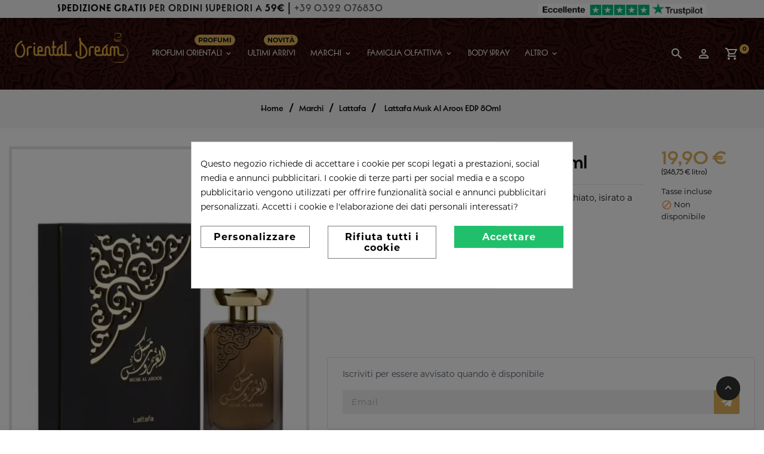

--- FILE ---
content_type: text/html; charset=utf-8
request_url: https://www.orientaldream.it/it/lattafa/lattafa-musk-al-aroos-edp-80ml.html
body_size: 30243
content:
<!doctype html>
<html lang="it-IT">

  <head>
    
      
  <meta charset="utf-8">


  <meta http-equiv="x-ua-compatible" content="ie=edge">



  <title>Lattafa Musk Al Aroos EDP 80ml</title>
    
    
  
  <meta name="description" content="Lattafa Musk Al Aroos è un profumo fresco, talcato e muschiato, isirato a Lorenzo Villoresi Teint de Neige.">
  <meta name="keywords" content="">
  <meta name="cdn-authorized" content="orientaldream.b-cdn.net">

        <link rel="canonical" href="https://www.orientaldream.it/it/lattafa/lattafa-musk-al-aroos-edp-80ml.html">
    
                  <link rel="alternate" href="https://www.orientaldream.it/it/lattafa/lattafa-musk-al-aroos-edp-80ml.html" hreflang="it">
                  <link rel="alternate" href="https://www.orientaldream.it/en/lattafa/lattafa-musk-al-aroos-edp-80ml.html" hreflang="en-US">
        


  
     

 


   
  

  
   


  
    
  

<!--<script src="//ajax.googleapis.com/ajax/libs/jquery/2.0.0/jquery.min.js"></script>
<!-- in managerjscss <script src="https://bundle.keplero.ai/min.js" defer></script>-->

  
    <meta property="og:title" content="Lattafa Musk Al Aroos EDP 80ml" />
    <meta property="og:description" content="Lattafa Musk Al Aroos è un profumo fresco, talcato e muschiato, isirato a Lorenzo Villoresi Teint de Neige." />
    <meta property="og:url" content="https://www.orientaldream.it/it/lattafa/lattafa-musk-al-aroos-edp-80ml.html" />
    <meta property="og:site_name" content="Oriental Dream" />
      


  <meta name="viewport" content="width=device-width, initial-scale=1">



  <link rel="icon" type="image/vnd.microsoft.icon" href="/img/favicon.ico?1720437430">
  <link rel="shortcut icon" type="image/x-icon" href="/img/favicon.ico?1720437430">

  <link
    rel="stylesheet"
    href="https://cdn.jsdelivr.net/npm/@fancyapps/ui@5.0/dist/fancybox/fancybox.css"
  />
  <script src="https://cdn.jsdelivr.net/npm/@fancyapps/ui@5.0/dist/fancybox/fancybox.umd.js"></script>





    <link rel="stylesheet" href="https://orientaldream.b-cdn.net/themes/PRS208_02_child/assets/cache/theme-83f5f4809.css" type="text/css" media="all">





  
 <a href="#" id="goToTop" title="Back to top"><i class="material-icons arrow-up">&#xE316;</i></a>

 <div id="h_retail"></div>
 

  <script>
        var TT_HOME_PRODUCTTAB_ITEMS = 12;
        var baseDir = "https:\/\/www.orientaldream.it\/";
        var blockwishlistController = "https:\/\/www.orientaldream.it\/it\/module\/blockwishlist\/action";
        var comparator_max_item = 3;
        var compareAdd = "Il prodotto \u00e8 stato aggiunto al confronto prodotti ";
        var compareRemove = "Il prodotto \u00e8 stato rimosso dal confronto prodotti. ";
        var compareUrl = "https:\/\/www.orientaldream.it\/it\/module\/ttcompare\/compare";
        var compareView = "Confrontare";
        var comparedProductsIds = [];
        var compared_products = [];
        var disable_comment = "Criterion is not exists for this product.";
        var klarnapayment = {"interoperability":{"locale":"it-IT","environment":"production","clientId":null},"interoperabilityUrl":"https:\/\/www.orientaldream.it\/it\/module\/klarnapayment\/interoperability","isShareShippingDataEnabled":true};
        var max_item = "Non puoi aggiungere pi\u00f9 di 3 prodotto\/i al confronto prodotti ";
        var moderation_active = 1;
        var oosn_id_module = "117";
        var paymentMethodsAvailability = {"googlePay":false,"applePay":false};
        var prestashop = {"cart":{"products":[],"totals":{"total":{"type":"total","label":"Totale","amount":0,"value":"0,00\u00a0\u20ac"},"total_including_tax":{"type":"total","label":"Totale (tasse incl.)","amount":0,"value":"0,00\u00a0\u20ac"},"total_excluding_tax":{"type":"total","label":"Totale (tasse escl.)","amount":0,"value":"0,00\u00a0\u20ac"}},"subtotals":{"products":{"type":"products","label":"Totale parziale","amount":0,"value":"0,00\u00a0\u20ac"},"discounts":null,"shipping":{"type":"shipping","label":"Spedizione","amount":0,"value":""},"tax":null},"products_count":0,"summary_string":"0 articoli","vouchers":{"allowed":1,"added":[]},"discounts":[],"minimalPurchase":0,"minimalPurchaseRequired":""},"currency":{"id":1,"name":"Euro","iso_code":"EUR","iso_code_num":"978","sign":"\u20ac"},"customer":{"lastname":null,"firstname":null,"email":null,"birthday":null,"newsletter":null,"newsletter_date_add":null,"optin":null,"website":null,"company":null,"siret":null,"ape":null,"is_logged":false,"gender":{"type":null,"name":null},"addresses":[]},"language":{"name":"Italiano (Italian)","iso_code":"it","locale":"it-IT","language_code":"it","is_rtl":"0","date_format_lite":"d\/m\/Y","date_format_full":"d\/m\/Y H:i:s","id":1},"page":{"title":"","canonical":"https:\/\/www.orientaldream.it\/it\/lattafa\/lattafa-musk-al-aroos-edp-80ml.html","meta":{"title":"Lattafa Musk Al Aroos EDP 80ml","description":"Lattafa Musk Al Aroos \u00e8 un profumo fresco, talcato e muschiato, isirato a Lorenzo Villoresi Teint de Neige.","keywords":"","robots":"index"},"page_name":"product","body_classes":{"lang-it":true,"lang-rtl":false,"country-IT":true,"currency-EUR":true,"layout-full-width":true,"page-product":true,"tax-display-enabled":true,"product-id-370":true,"product-Lattafa Musk Al Aroos EDP 80ml":true,"product-id-category-36":true,"product-id-manufacturer-27":true,"product-id-supplier-0":true,"product-available-for-order":true},"admin_notifications":[]},"shop":{"name":"Oriental Dream","logo":"https:\/\/orientaldream.b-cdn.net\/img\/logo-1720437430.jpg","stores_icon":"https:\/\/orientaldream.b-cdn.net\/img\/logo_stores.png","favicon":"\/img\/favicon.ico"},"urls":{"base_url":"https:\/\/www.orientaldream.it\/","current_url":"https:\/\/www.orientaldream.it\/it\/lattafa\/lattafa-musk-al-aroos-edp-80ml.html","shop_domain_url":"https:\/\/www.orientaldream.it","img_ps_url":"https:\/\/orientaldream.b-cdn.net\/img\/","img_cat_url":"https:\/\/orientaldream.b-cdn.net\/img\/c\/","img_lang_url":"https:\/\/orientaldream.b-cdn.net\/img\/l\/","img_prod_url":"https:\/\/orientaldream.b-cdn.net\/img\/p\/","img_manu_url":"https:\/\/orientaldream.b-cdn.net\/img\/m\/","img_sup_url":"https:\/\/orientaldream.b-cdn.net\/img\/su\/","img_ship_url":"https:\/\/orientaldream.b-cdn.net\/img\/s\/","img_store_url":"https:\/\/orientaldream.b-cdn.net\/img\/st\/","img_col_url":"https:\/\/orientaldream.b-cdn.net\/img\/co\/","img_url":"https:\/\/orientaldream.b-cdn.net\/themes\/PRS208_02_child\/assets\/img\/","css_url":"https:\/\/orientaldream.b-cdn.net\/themes\/PRS208_02_child\/assets\/css\/","js_url":"https:\/\/orientaldream.b-cdn.net\/themes\/PRS208_02_child\/assets\/js\/","pic_url":"https:\/\/orientaldream.b-cdn.net\/upload\/","pages":{"address":"https:\/\/www.orientaldream.it\/it\/indirizzo","addresses":"https:\/\/www.orientaldream.it\/it\/indirizzi","authentication":"https:\/\/www.orientaldream.it\/it\/login","cart":"https:\/\/www.orientaldream.it\/it\/carrello","category":"https:\/\/www.orientaldream.it\/it\/index.php?controller=category","cms":"https:\/\/www.orientaldream.it\/it\/index.php?controller=cms","contact":"https:\/\/www.orientaldream.it\/it\/contattaci","discount":"https:\/\/www.orientaldream.it\/it\/buoni-sconto","guest_tracking":"https:\/\/www.orientaldream.it\/it\/tracciatura-ospite","history":"https:\/\/www.orientaldream.it\/it\/storico-ordini","identity":"https:\/\/www.orientaldream.it\/it\/dati-personali","index":"https:\/\/www.orientaldream.it\/it\/","my_account":"https:\/\/www.orientaldream.it\/it\/account","order_confirmation":"https:\/\/www.orientaldream.it\/it\/conferma-ordine","order_detail":"https:\/\/www.orientaldream.it\/it\/index.php?controller=order-detail","order_follow":"https:\/\/www.orientaldream.it\/it\/segui-ordine","order":"https:\/\/www.orientaldream.it\/it\/ordina","order_return":"https:\/\/www.orientaldream.it\/it\/index.php?controller=order-return","order_slip":"https:\/\/www.orientaldream.it\/it\/buono-ordine","pagenotfound":"https:\/\/www.orientaldream.it\/it\/pagina-non-trovata","password":"https:\/\/www.orientaldream.it\/it\/recupero-password","pdf_invoice":"https:\/\/www.orientaldream.it\/it\/index.php?controller=pdf-invoice","pdf_order_return":"https:\/\/www.orientaldream.it\/it\/index.php?controller=pdf-order-return","pdf_order_slip":"https:\/\/www.orientaldream.it\/it\/index.php?controller=pdf-order-slip","prices_drop":"https:\/\/www.orientaldream.it\/it\/offerte","product":"https:\/\/www.orientaldream.it\/it\/index.php?controller=product","search":"https:\/\/www.orientaldream.it\/it\/ricerca","sitemap":"https:\/\/www.orientaldream.it\/it\/mappa-del-sito","stores":"https:\/\/www.orientaldream.it\/it\/negozi","supplier":"https:\/\/www.orientaldream.it\/it\/fornitori","register":"https:\/\/www.orientaldream.it\/it\/login?create_account=1","order_login":"https:\/\/www.orientaldream.it\/it\/ordina?login=1"},"alternative_langs":{"it":"https:\/\/www.orientaldream.it\/it\/lattafa\/lattafa-musk-al-aroos-edp-80ml.html","en-US":"https:\/\/www.orientaldream.it\/en\/lattafa\/lattafa-musk-al-aroos-edp-80ml.html"},"theme_assets":"\/themes\/PRS208_02_child\/assets\/","actions":{"logout":"https:\/\/www.orientaldream.it\/it\/?mylogout="},"no_picture_image":{"bySize":{"small_default":{"url":"https:\/\/orientaldream.b-cdn.net\/img\/p\/it-default-small_default.jpg","width":70,"height":91},"cart_default":{"url":"https:\/\/orientaldream.b-cdn.net\/img\/p\/it-default-cart_default.jpg","width":100,"height":130},"home_default":{"url":"https:\/\/orientaldream.b-cdn.net\/img\/p\/it-default-home_default.jpg","width":285,"height":371},"medium_default":{"url":"https:\/\/orientaldream.b-cdn.net\/img\/p\/it-default-medium_default.jpg","width":495,"height":644},"large_default":{"url":"https:\/\/orientaldream.b-cdn.net\/img\/p\/it-default-large_default.jpg","width":800,"height":1040}},"small":{"url":"https:\/\/orientaldream.b-cdn.net\/img\/p\/it-default-small_default.jpg","width":70,"height":91},"medium":{"url":"https:\/\/orientaldream.b-cdn.net\/img\/p\/it-default-home_default.jpg","width":285,"height":371},"large":{"url":"https:\/\/orientaldream.b-cdn.net\/img\/p\/it-default-large_default.jpg","width":800,"height":1040},"legend":""}},"configuration":{"display_taxes_label":true,"display_prices_tax_incl":true,"is_catalog":false,"show_prices":true,"opt_in":{"partner":true},"quantity_discount":{"type":"discount","label":"Sconto unit\u00e0"},"voucher_enabled":1,"return_enabled":0},"field_required":[],"breadcrumb":{"links":[{"title":"Home","url":"https:\/\/www.orientaldream.it\/it\/"},{"title":"Marchi","url":"https:\/\/www.orientaldream.it\/it\/marchi\/"},{"title":"Lattafa","url":"https:\/\/www.orientaldream.it\/it\/marchi\/lattafa\/"},{"title":"Lattafa Musk Al Aroos EDP 80ml","url":"https:\/\/www.orientaldream.it\/it\/lattafa\/lattafa-musk-al-aroos-edp-80ml.html"}],"count":4},"link":{"protocol_link":"https:\/\/","protocol_content":"https:\/\/"},"time":1763899528,"static_token":"b40b8d999242b9d77849f8797c5d98ba","token":"03a398d9c570063328949d0f9f246a83","debug":false};
        var prestashopFacebookAjaxController = "https:\/\/www.orientaldream.it\/it\/module\/ps_facebook\/Ajax";
        var productcomment_added = "Thanks for your Review. Your comment has been added!";
        var productcomment_added_moderation = "Thanks for your Review. It will be available once approved by a moderator.";
        var productcomments_controller_url = "https:\/\/www.orientaldream.it\/it\/module\/ttproductcomments\/default";
        var productcomments_url_rewrite = "1";
        var productsAlreadyTagged = [];
        var psr_icon_color = "#F19D76";
        var removeFromWishlistUrl = "https:\/\/www.orientaldream.it\/it\/module\/blockwishlist\/action?action=deleteProductFromWishlist";
        var secure_key = "13e4b44554acacaaffff87f2204afd4e";
        var wishlistAddProductToCartUrl = "https:\/\/www.orientaldream.it\/it\/module\/blockwishlist\/action?action=addProductToCart";
        var wishlistUrl = "https:\/\/www.orientaldream.it\/it\/module\/blockwishlist\/view";
      </script>






  <style>
            div#cookiesplus-modal,
        #cookiesplus-modal > div,
        #cookiesplus-modal p {
            background-color: #FFFFFF !important;
        }
    
            #cookiesplus-modal > div,
        #cookiesplus-modal p {
            color: #000 !important;
        }
    
            #cookiesplus-modal .cookiesplus-accept {
            background-color: #20BF6B !important;
        }
    
            #cookiesplus-modal .cookiesplus-accept {
            border: 1px solid #20BF6B !important;
        }
    

            #cookiesplus-modal .cookiesplus-accept {
            color: #FFFFFF !important;
        }
    
            #cookiesplus-modal .cookiesplus-accept {
            font-size: 16px !important;
        }
    
    
            #cookiesplus-modal .cookiesplus-more-information {
            background-color: #FFFFFF !important;
        }
    
            #cookiesplus-modal .cookiesplus-more-information {
            border: 1px solid #7A7A7A !important;
        }
    
            #cookiesplus-modal .cookiesplus-more-information {
            color: #000 !important;
        }
    
            #cookiesplus-modal .cookiesplus-more-information {
            font-size: 16px !important;
        }
    
    
            #cookiesplus-modal .cookiesplus-reject {
            background-color: #FFFFFF !important;
        }
    
            #cookiesplus-modal .cookiesplus-reject {
            border: 1px solid #7A7A7A !important;
        }
    
            #cookiesplus-modal .cookiesplus-reject {
            color: #000 !important;
        }
    
            #cookiesplus-modal .cookiesplus-reject {
            font-size: 16px !important;
        }
    
    
            #cookiesplus-modal .cookiesplus-save:not([disabled]) {
            background-color: #FFFFFF !important;
        }
    
            #cookiesplus-modal .cookiesplus-save:not([disabled]) {
            border: 1px solid #7A7A7A !important;
        }
    
            #cookiesplus-modal .cookiesplus-save:not([disabled]) {
            color: #000 !important;
        }
    
            #cookiesplus-modal .cookiesplus-save {
            font-size: 16px !important;
        }
    
    
    
    #cookiesplus-tab {
                                    bottom: 0;
                left: 0;
                    
        
            }
</style>
<!-- Facebook Pixel Code -->

<script>
    !function(f,b,e,v,n,t,s)
    {if(f.fbq)return;n=f.fbq=function(){n.callMethod? n.callMethod.apply(n,arguments):n.queue.push(arguments)};
    if(!f._fbq)f._fbq=n;n.push=n;n.loaded=!0;n.version='2.0';n.agent='plprestashop-download'; // n.agent to keep because of partnership
    n.queue=[];t=b.createElement(e);t.async=!0;
    t.src=v;s=b.getElementsByTagName(e)[0];
    s.parentNode.insertBefore(t,s)}(window, document,'script', 'https://connect.facebook.net/en_US/fbevents.js');

    // Allow third-party modules to disable Pixel
    fbq('consent', !!window.doNotConsentToPixel ? 'revoke' : 'grant');

            fbq('init', '1327660114492805', {"ct":null,"country":null,"zp":null,"ph":null,"gender":null,"fn":null,"ln":null,"em":null,"bd":null,"st":null});
        
    fbq('track', 'PageView');
</script>

<noscript>
    <img height="1" width="1" style="display:none" src="https://www.facebook.com/tr?id=1327660114492805&ev=PageView&noscript=1"/>
</noscript>

<!-- End Facebook Pixel Code -->

<!-- Set Facebook Pixel Product Export -->
        <meta property="og:type" content="product">
      <meta property="og:url" content="https://www.orientaldream.it/it/lattafa/lattafa-musk-al-aroos-edp-80ml.html">
      <meta property="og:title" content="Lattafa Musk Al Aroos EDP 80ml">
      <meta property="og:site_name" content="Oriental Dream">
      <meta property="og:description" content="Lattafa Musk Al Aroos è un profumo fresco, talcato e muschiato, isirato a Lorenzo Villoresi Teint de Neige.">
      <meta property="og:image" content="https://orientaldream.b-cdn.net/1695-large_default/lattafa-musk-al-aroos-edp-80ml.jpg">
                <meta property="product:pretax_price:amount" content="16.311475">
          <meta property="product:pretax_price:currency" content="EUR">
          <meta property="product:price:amount" content="19.9">
          <meta property="product:price:currency" content="EUR">
                          <meta property="product:brand" content="Lattafa">
            <meta property="product:availability" content="available for order">
      <meta property="product:condition" content="new">
      <meta property="product:retailer_item_id" content="370-0">
      <meta property="product:item_group_id" content="370">
      <meta property="product:category" content="479"/>
  <!-- END OF Set Facebook Pixel Product Export -->
    
        <script>
            fbq(
                'track',
                'ViewContent',
                {"currency":"eur","content_ids":["370-0"],"contents":[{"id":"370-0","title":"Lattafa Musk Al Aroos EDP 80ml","category":"Home > Marchi > Lattafa","item_price":16.311475,"brand":"Lattafa"}],"content_type":"product","value":16.311475},
                {"eventID":"ViewContent_1763899528_6922f888d3f792.47102258"}
            );
        </script>
    
<meta name="google-site-verification" content="mb563dZxx6JubuRKxtkou08TLmL9IBD-QtGh9lZpMvA" /><!-- Google tag (gtag.js) -->
<script async src="https://www.googletagmanager.com/gtag/js?id=AW-441728289"></script>
<script>
  window.dataLayer = window.dataLayer || [];
  function gtag(){dataLayer.push(arguments);}
  gtag('js', new Date());

  gtag('config', 'AW-441728289', {'allow_enhanced_conversions': true});
</script>
<script>
	var ttstickyaddtocart = {
		controller: "https://www.orientaldream.it/it/module/ttstickyaddtocart/ajax",
	}
</script><script type="text/javascript">
    
        var oosn_front_controller_url = 'https://www.orientaldream.it/it/module/hioutofstocknotification/subscribe';
        var psv = 1.7;
        var oosn_secure_key = '2a803e682eee973cc679adfd00e255ee';
        var oosn_position = 'page';
        var quantity = 0;
        var id_product = 370;
        var id_combination = 0;
        var oosn_stock_managment = 1;
    
</script>
<script async src="https://www.googletagmanager.com/gtag/js?id=G-HLPKGTMT68"></script>
<script>
  window.dataLayer = window.dataLayer || [];
  function gtag(){dataLayer.push(arguments);}
  gtag('js', new Date());
  gtag(
    'config',
    'G-HLPKGTMT68',
    {
      'debug_mode':false
                      }
  );
</script>


<script type="text/javascript" data-keepinline="true">
    var trustpilot_script_url = 'https://invitejs.trustpilot.com/tp.min.js';
    var trustpilot_key = 'HOBQrsqf4QPHL8gC';
    var trustpilot_widget_script_url = '//widget.trustpilot.com/bootstrap/v5/tp.widget.bootstrap.min.js';
    var trustpilot_integration_app_url = 'https://ecommscript-integrationapp.trustpilot.com';
    var trustpilot_preview_css_url = '//ecommplugins-scripts.trustpilot.com/v2.1/css/preview.min.css';
    var trustpilot_preview_script_url = '//ecommplugins-scripts.trustpilot.com/v2.1/js/preview.min.js';
    var trustpilot_ajax_url = 'https://www.orientaldream.it/it/module/trustpilot/trustpilotajax';
    var user_id = '0';
    var trustpilot_trustbox_settings = {"trustboxes":[{"enabled":"enabled","snippet":"[base64]","customizations":"[base64]","defaults":"[base64]","page":"product","position":"after","corner":"top: #{Y}px; left: #{X}px;","paddingx":"0","paddingy":"0","zindex":"1000","clear":"both","xpaths":"[base64]","sku":"TRUSTPILOT_SKU_VALUE_370,6291107456188","name":"Lattafa Musk Al Aroos EDP 80ml","widgetName":"Product Reviews SEO","repeatable":true,"uuid":"64b8a410-61c0-853d-c3f1-25065fe0a200","error":null,"repeatXpath":{"xpathById":{"prefix":"","suffix":""},"xpathFromRoot":{"prefix":"","suffix":""}},"width":"100%","height":"700px","locale":"it-IT"}],"activeTrustbox":0,"pageUrls":{"landing":"https:\/\/www.orientaldream.it\/it\/","category":"https:\/\/www.orientaldream.it\/it\/profumi-orientali\/","product":"https:\/\/www.orientaldream.it\/it\/lattafa\/lattafa-fakhar-black-edp-100ml.html","ahr0chm6ly93d3cub3jpzw50ywxkcmvhbs5pdc9pdc9jb250zw50l29yawvudgfslwryzwftlxnwzwrpemlvbmutzgvsbc1vcmrpbmuuahrtba==":"https:\/\/www.orientaldream.it\/it\/content\/oriental-dream-spedizione-dell-ordine.html","ahr0chm6ly93d3cub3jpzw50ywxkcmvhbs5pdc9pdc9jb250zw50l2xhlwjvdxrpcxvllwrlas1wcm9mdw1plwfyywjplmh0bww=":"https:\/\/www.orientaldream.it\/it\/content\/la-boutique-dei-profumi-arabi.html"}};
</script>
<script type="text/javascript" src="/modules/trustpilot/views/js/tp_register.min.js"></script>
<script type="text/javascript" src="/modules/trustpilot/views/js/tp_trustbox.min.js"></script>
<script type="text/javascript" src="/modules/trustpilot/views/js/tp_preview.min.js"></script>

<script type="text/javascript">
        var link_cart = "https://www.orientaldream.it/it/carrello";
            var link_reward = "https://www.orientaldream.it/it/affiliate-dashboard?ajax=1";
            var link_shopping_cart = "https://www.orientaldream.it/it/ajaxcart";
            var eam_sending_email = "Invio ...";
    var eam_email_invalid = "L'email non è valida";
    var eam_email_sent_limited = "Hai raggiunto il numero massimo di inviti";
    var eam_token = "382efe11dcfb29dc4a91c5a6ce52dab0";
    var name_is_blank = 'Nome richiesto';
    var email_is_blank = 'Email obbligatoria';
    var email_is_invalid = 'L\'email non è valida';
</script>
<script
        defer
        data-environment='production'
        src='https://js.klarna.com/web-sdk/v1/klarna.js'
        data-client-instance-name="klarnapaymentsdkscript"
></script>

<style>
    
    </style>

<script>
    var ttpc_labels = ['days', 'hours', 'minutes', 'seconds'];
    var ttpc_labels_lang = {
        'days': 'giorni',
        'hours': 'ore	',
        'minutes': 'min.	',
        'seconds': 'sec.	'
    };
    var ttpc_labels_lang_1 = {
        'days': 'giorno	',
        'hours': 'ora	',
        'minutes': 'min.	',
        'seconds': 'sec.	'
    };
    var ttpc_offer_txt = "L'offerta termina tra:	";
    var ttpc_theme = "1-simple";
    var ttpc_psv = 1.7;
    var ttpc_hide_after_end = 1;
    var ttpc_hide_expired = 1;
    var ttpc_highlight = "seconds";
    var ttpc_position_product = "";
    var ttpc_adjust_positions = 1;
    var ttpc_token = "b40b8d999242b9d77849f8797c5d98ba";
</script><!-- related products -->
<script type="text/javascript">
var unselectedmessage = "Please select any Related Product";
var ps_version = parseInt("1");
var currency_sign = "€";
var baseUri = "http://www.orientaldream.it/";
var static_token = "b40b8d999242b9d77849f8797c5d98ba";
var current_page = "product";
var cart_link = "https://www.orientaldream.it/it/carrello";
var script_path = "/modules/relatedproducts/views/js/related_products.js";
var rp_view = "list";
</script>




    
  <meta property="og:type" content="product">
      <meta property="og:image" content="https://orientaldream.b-cdn.net/1695-large_default/lattafa-musk-al-aroos-edp-80ml.jpg">
  
      <meta property="product:pretax_price:amount" content="16.311475">
    <meta property="product:pretax_price:currency" content="EUR">
    <meta property="product:price:amount" content="19.9">
    <meta property="product:price:currency" content="EUR">
    
  </head>

  <body id="product" class="lang-it country-it currency-eur layout-full-width page-product tax-display-enabled product-id-370 product-lattafa-musk-al-aroos-edp-80ml product-id-category-36 product-id-manufacturer-27 product-id-supplier-0 product-available-for-order">

    
      <div class="prod-recommendation products hidden-sm-down left " data-time="5000">
						<div class="tt-prod-popup">
							 

<article class="product-miniature js-product-miniature" data-id="product-2754" data-id-product="2754" data-id-product-attribute="0"    >
	<div class="thumbnail-container">
		<div class="ttproduct-image col-sm-4">
			
									<a href="https://www.orientaldream.it/it/afnan/afnan-supremacy-not-only-intense-exdp-150ml.html" class="thumbnail product-thumbnail">
						<img
							class="ttproduct-img1"
							src = "https://orientaldream.b-cdn.net/10501-small_default/afnan-supremacy-not-only-intense-exdp-150ml.jpg"
							alt = "Afnan Supremacy Not Only Intense ExDP 150ml"
							loading="lazy" 
						>
					</a>
									
		</div>




		<div class="ttproduct-desc col-sm-9">
			<div class="product-description">
				<span class="notification-city-timer">Qualche secondo fa</span>
				<p class="notification-city-text">
					qualcuno  ha appena acquistato
					
					<br><strong><a href="https://www.orientaldream.it/it/afnan/afnan-supremacy-not-only-intense-exdp-150ml.html">Afnan Supremacy Not Only...</a></strong>
					
				</p>


							<!-- <h5 class="cat-name">afnan</h5>

				
				  					<span class="h3 product-title text-capitalize"><a href="https://www.orientaldream.it/it/afnan/afnan-supremacy-not-only-intense-exdp-150ml.html">Afnan Supremacy Not Only...</a></span>
				  				
				-->

				
											<div class="product-price-and-shipping"    >
							
							<span class="sr-only">Prezzo</span>
							<span class="price" content="49.9">49,90 €</span>
							
							
													</div>
									
				<div class="ttproductattributes-add">
				<form action="https://www.orientaldream.it/it/carrello" method="post">
                        <input type="hidden" name="id_product" value="2754">
                        <input type="hidden" name="qty" value="1">
                                                <input type="hidden" name="token" value="b40b8d999242b9d77849f8797c5d98ba">
					<button class="btn btn-primary js-ttproductattributes-add-to-cart" data-button-action="add-to-cart" type="submit"  title="Add to cart">
						                            Aggiungi al carrello
                            					</button>
					</form>
				</div>
			
				
			</div>			
		</div>
	</div>
</article>
					<div class="close-prod-popup"><i class="material-icons">close</i></div>
			</div>
					<div class="tt-prod-popup">
							 

<article class="product-miniature js-product-miniature" data-id="product-2743" data-id-product="2743" data-id-product-attribute="0"    >
	<div class="thumbnail-container">
		<div class="ttproduct-image col-sm-4">
			
									<a href="https://www.orientaldream.it/it/al-haramain/al-haramain-amber-oud-private-edition-edp-100ml.html" class="thumbnail product-thumbnail">
						<img
							class="ttproduct-img1"
							src = "https://orientaldream.b-cdn.net/10429-small_default/al-haramain-amber-oud-private-edition-edp-100ml.jpg"
							alt = "Al Haramain Amber Oud Private Edition EDP 100ml"
							loading="lazy" 
						>
					</a>
									
		</div>




		<div class="ttproduct-desc col-sm-9">
			<div class="product-description">
				<span class="notification-city-timer">Qualche secondo fa</span>
				<p class="notification-city-text">
					qualcuno  ha appena acquistato
					
					<br><strong><a href="https://www.orientaldream.it/it/al-haramain/al-haramain-amber-oud-private-edition-edp-100ml.html">Al Haramain Amber Oud...</a></strong>
					
				</p>


							<!-- <h5 class="cat-name">al-haramain</h5>

				
				  					<span class="h3 product-title text-capitalize"><a href="https://www.orientaldream.it/it/al-haramain/al-haramain-amber-oud-private-edition-edp-100ml.html">Al Haramain Amber Oud...</a></span>
				  				
				-->

				
											<div class="product-price-and-shipping"    >
							
							<span class="sr-only">Prezzo</span>
							<span class="price" content="60">60,00 €</span>
							
							
													</div>
									
				<div class="ttproductattributes-add">
				<form action="https://www.orientaldream.it/it/carrello" method="post">
                        <input type="hidden" name="id_product" value="2743">
                        <input type="hidden" name="qty" value="1">
                                                <input type="hidden" name="token" value="b40b8d999242b9d77849f8797c5d98ba">
					<button class="btn btn-primary js-ttproductattributes-add-to-cart" data-button-action="add-to-cart" type="submit"  title="Add to cart">
						                            Aggiungi al carrello
                            					</button>
					</form>
				</div>
			
				
			</div>			
		</div>
	</div>
</article>
					<div class="close-prod-popup"><i class="material-icons">close</i></div>
			</div>
					<div class="tt-prod-popup">
							 

<article class="product-miniature js-product-miniature" data-id="product-2739" data-id-product="2739" data-id-product-attribute="0"    >
	<div class="thumbnail-container">
		<div class="ttproduct-image col-sm-4">
			
									<a href="https://www.orientaldream.it/it/riiffs-parfums/riiffs-freeze-exdp-100ml.html" class="thumbnail product-thumbnail">
						<img
							class="ttproduct-img1"
							src = "https://orientaldream.b-cdn.net/10532-small_default/riiffs-freeze-exdp-100ml.jpg"
							alt = "Riiffs Freeze ExDP 100ml"
							loading="lazy" 
						>
					</a>
									
		</div>




		<div class="ttproduct-desc col-sm-9">
			<div class="product-description">
				<span class="notification-city-timer">Qualche secondo fa</span>
				<p class="notification-city-text">
					qualcuno  ha appena acquistato
					
					<br><strong><a href="https://www.orientaldream.it/it/riiffs-parfums/riiffs-freeze-exdp-100ml.html">Riiffs Freeze ExDP 100ml</a></strong>
					
				</p>


							<!-- <h5 class="cat-name">riiffs-parfums</h5>

				
				  					<span class="h3 product-title text-capitalize"><a href="https://www.orientaldream.it/it/riiffs-parfums/riiffs-freeze-exdp-100ml.html">Riiffs Freeze ExDP 100ml</a></span>
				  				
				-->

				
											<div class="product-price-and-shipping"    >
							
							<span class="sr-only">Prezzo</span>
							<span class="price" content="29.9">29,90 €</span>
							
							
													</div>
									
				<div class="ttproductattributes-add">
				<form action="https://www.orientaldream.it/it/carrello" method="post">
                        <input type="hidden" name="id_product" value="2739">
                        <input type="hidden" name="qty" value="1">
                                                <input type="hidden" name="token" value="b40b8d999242b9d77849f8797c5d98ba">
					<button class="btn btn-primary js-ttproductattributes-add-to-cart" data-button-action="add-to-cart" type="submit"  disabled="disabled" title="Add to cart">
						                            Out of stock
                        					</button>
					</form>
				</div>
			
				
			</div>			
		</div>
	</div>
</article>
					<div class="close-prod-popup"><i class="material-icons">close</i></div>
			</div>
					<div class="tt-prod-popup">
							 

<article class="product-miniature js-product-miniature" data-id="product-2737" data-id-product="2737" data-id-product-attribute="0"    >
	<div class="thumbnail-container">
		<div class="ttproduct-image col-sm-4">
			
									<a href="https://www.orientaldream.it/it/ard-al-zaafaran/ard-al-zaafaran-bareq-edp-100ml.html" class="thumbnail product-thumbnail">
						<img
							class="ttproduct-img1"
							src = "https://orientaldream.b-cdn.net/10530-small_default/ard-al-zaafaran-bareq-edp-100ml.jpg"
							alt = "Ard Al Zaafaran Bareq EDP 100ml"
							loading="lazy" 
						>
					</a>
									
		</div>




		<div class="ttproduct-desc col-sm-9">
			<div class="product-description">
				<span class="notification-city-timer">Qualche secondo fa</span>
				<p class="notification-city-text">
					qualcuno  ha appena acquistato
					
					<br><strong><a href="https://www.orientaldream.it/it/ard-al-zaafaran/ard-al-zaafaran-bareq-edp-100ml.html">Ard Al Zaafaran Bareq EDP...</a></strong>
					
				</p>


							<!-- <h5 class="cat-name">ard-al-zaafaran</h5>

				
				  					<span class="h3 product-title text-capitalize"><a href="https://www.orientaldream.it/it/ard-al-zaafaran/ard-al-zaafaran-bareq-edp-100ml.html">Ard Al Zaafaran Bareq EDP...</a></span>
				  				
				-->

				
											<div class="product-price-and-shipping"    >
							
							<span class="sr-only">Prezzo</span>
							<span class="price" content="23.9">23,90 €</span>
							
							
													</div>
									
				<div class="ttproductattributes-add">
				<form action="https://www.orientaldream.it/it/carrello" method="post">
                        <input type="hidden" name="id_product" value="2737">
                        <input type="hidden" name="qty" value="1">
                                                <input type="hidden" name="token" value="b40b8d999242b9d77849f8797c5d98ba">
					<button class="btn btn-primary js-ttproductattributes-add-to-cart" data-button-action="add-to-cart" type="submit"  title="Add to cart">
						                            Aggiungi al carrello
                            					</button>
					</form>
				</div>
			
				
			</div>			
		</div>
	</div>
</article>
					<div class="close-prod-popup"><i class="material-icons">close</i></div>
			</div>
					<div class="tt-prod-popup">
							 

<article class="product-miniature js-product-miniature" data-id="product-2736" data-id-product="2736" data-id-product-attribute="0"    >
	<div class="thumbnail-container">
		<div class="ttproduct-image col-sm-4">
			
									<a href="https://www.orientaldream.it/it/ard-al-zaafaran/ard-al-zaafaran-bareq-mirage-edp-100ml.html" class="thumbnail product-thumbnail">
						<img
							class="ttproduct-img1"
							src = "https://orientaldream.b-cdn.net/img/p/it-default-home_default.jpg"
							loading="lazy" 
						>
					</a>
					
									
		</div>




		<div class="ttproduct-desc col-sm-9">
			<div class="product-description">
				<span class="notification-city-timer">Qualche secondo fa</span>
				<p class="notification-city-text">
					qualcuno  ha appena acquistato
					
					<br><strong><a href="https://www.orientaldream.it/it/ard-al-zaafaran/ard-al-zaafaran-bareq-mirage-edp-100ml.html">Ard Al Zaafaran Bareq...</a></strong>
					
				</p>


							<!-- <h5 class="cat-name">ard-al-zaafaran</h5>

				
				  					<span class="h3 product-title text-capitalize"><a href="https://www.orientaldream.it/it/ard-al-zaafaran/ard-al-zaafaran-bareq-mirage-edp-100ml.html">Ard Al Zaafaran Bareq...</a></span>
				  				
				-->

				
											<div class="product-price-and-shipping"    >
							
							<span class="sr-only">Prezzo</span>
							<span class="price" content="23.9">23,90 €</span>
							
							
													</div>
									
				<div class="ttproductattributes-add">
				<form action="https://www.orientaldream.it/it/carrello" method="post">
                        <input type="hidden" name="id_product" value="2736">
                        <input type="hidden" name="qty" value="1">
                                                <input type="hidden" name="token" value="b40b8d999242b9d77849f8797c5d98ba">
					<button class="btn btn-primary js-ttproductattributes-add-to-cart" data-button-action="add-to-cart" type="submit"  title="Add to cart">
						                            Aggiungi al carrello
                            					</button>
					</form>
				</div>
			
				
			</div>			
		</div>
	</div>
</article>
					<div class="close-prod-popup"><i class="material-icons">close</i></div>
			</div>
			
</div>
    

    <main>
      
                 
	  <!--<div class="loadingdiv">
          <div class='load'>
              <div class='circle'>
                  <div class='inner'></div>
              </div>
              <div class='circle'>
                  <div class='inner'></div>
              </div>
              <div class='circle'>
                  <div class='inner'></div>
              </div>
              <div class='circle'>
                  <div class='inner'></div>
              </div>
              <div class='circle'>
                  <div class='inner'></div>
              </div>
          </div>
          <span class="text">Loading</span>
      </div> -->
      <header id="header">
        
           
	<div class="header-top-new">


      <div class="text hedtext  "></div>

 <div class="trustpilot-top-header">
     <a href="https://it.trustpilot.com/review/orientaldream.it" target="_blank" rel="noopener"><img height="20" width="283" src="https://www.orientaldream.it/img/trustpilot-rating.png" alt="TrustPilot 5/5 star"> </a>
 </div>


  </div>


  <div class="header-banner">
    
  </div>


	<div class="header-top" id="header-sticky">
				<div class="hidden-sm-down" id="_desktop_logo">
				  										  
  <a href="https://www.orientaldream.it/it/">
    <img
      class="logo img-fluid"
      src="https://orientaldream.b-cdn.net/img/logo-1720437430.jpg"
      alt="Oriental Dream"
      width="190"
      height="50">
  </a>

									   				</div>
					<div class="top-logo" id="_mobile_logo"></div>
					<div class="hidden-md-up text-sm-center mobile">
					<div id="mobile_menu">
						<div class="float-xs-right" id="_mobile_cart"></div>
						<div class="float-xs-right" id="_mobile_user_info"></div>
					</div>
				 </div>
				<div id="tt-menu-horizontal" class="tt-menu-horizontal clearfix">
	<div class="title-menu-mobile"><i class="material-icons">menu</i></div>
	<div class="ttmenu-content">
	<span class="menu-close"><i class="material-icons">close</i></span>
	<ul class="menu-content">
												<li class="pr_ori_m1 parent">
					<a href="https://www.orientaldream.it/it/profumi-orientali/" class="ttinnermenu">
										Profumi Orientali
					<div class="menu-subtitle">Profumi</div>					</a>
					<span class="icon-drop-mobile"></span>											<div class="tt-sub-menu menu-dropdown col-xs-12 col-sm-12 tt-sub-left">
						<div class="container">
															<div class="tt-menu-row row five-column">
																														<div class="tt-menu-col col-xs-12 col-sm-3 ">
																									<ul class="ul-column ">
																											<li class="menu-item  item-header ">
																															<a href="https://www.orientaldream.it/it/profumi-orientali/">Profumi Orientali</a>
																													</li>
																											<li class="menu-item  item-line ">
																															<a href="https://www.orientaldream.it/it/profumi-orientali/profumi-per-donna/">Profumi per Donna</a>
																													</li>
																											<li class="menu-item  item-line ">
																															<a href="https://www.orientaldream.it/it/profumi-orientali/profumi-arabi-per-uomo/">Profumi Arabi per Uomo</a>
																													</li>
																											<li class="menu-item  item-line ">
																															<a href="https://www.orientaldream.it/it/profumi-orientali/profumi-unisex/">Profumi Unisex</a>
																													</li>
																										</ul>
																							</div>
																					<div class="tt-menu-col col-xs-12 col-sm-3 ">
																									<ul class="ul-column ">
																											<li class="menu-item  item-line ">
																																													<div class="html-block">
																	<p><a href="/it/profumi-orientali/profumi-per-donna/"><img src="/img/cms/profumi-da-donna-menu.png" alt="Profumi per donna" width="285" height="370" /></a></p>
																</div>

																													</li>
																										</ul>
																							</div>
																					<div class="tt-menu-col col-xs-12 col-sm-3 ">
																									<ul class="ul-column ">
																											<li class="menu-item  item-line ">
																																													<div class="html-block">
																	<p><a href="/it/profumi-orientali/profumi-arabi-per-uomo/"><img src="/img/cms/profumi-da-uomo-menu.png" alt="Profumi per uomo" width="285" height="370" /></a></p>
																</div>

																													</li>
																										</ul>
																							</div>
																					<div class="tt-menu-col col-xs-12 col-sm-3 ">
																									<ul class="ul-column ">
																											<li class="menu-item  item-header ">
																																													<div class="html-block">
																	<p><a href="/it/profumi-orientali/profumi-unisex/"><img src="/img/cms/profumi-unisex-menu.png" alt="Profumi Unisex" width="285" height="370" /></a></p>
																</div>

																													</li>
																										</ul>
																							</div>
																											</div>
														</div>
						</div>
									</li>
																			<li class="">
					<a href="/nuovi-prodotti" class="ttinnermenu">
										Ultimi arrivi
					<div class="menu-subtitle">novità</div>					</a>
														</li>
																			<li class="brnd_mn parent">
					<a href="/it/i-nostri-marchi" class="ttinnermenu">
										Marchi
										</a>
					<span class="icon-drop-mobile"></span>											<div class="tt-sub-menu menu-dropdown col-xs-12 col-sm-12 tt-sub-left">
						<div class="container">
															<div class="tt-menu-row row brand-nav">
																														<div class="tt-menu-col col-xs-12 col-sm-12  header_marchi">
																									<ul class="ul-column ">
																											<li class="menu-item  item-header ">
																													<a href="">Marchi di nicchia</a>																<div class="html-block">
																	<p>Marchi selezionati di profumi arabi e fragranze orientali</p>
																</div>

																													</li>
																										</ul>
																							</div>
																					<div class="tt-menu-col col-xs-12 col-sm-4  menu_marchi_sx">
																									<ul class="ul-column ">
																											<li class="menu-item  item-line ">
																															<a href="https://www.orientaldream.it/it/marchi/adyan-profumi-arabi/">Adyan</a>
																													</li>
																											<li class="menu-item  item-line ">
																															<a href="https://www.orientaldream.it/it/marchi/afnan/">Afnan</a>
																													</li>
																											<li class="menu-item  item-line ">
																															<a href="https://www.orientaldream.it/it/marchi/al-haramain/">Al Haramain</a>
																													</li>
																											<li class="menu-item  item-line ">
																															<a href="https://www.orientaldream.it/it/marchi/anfar-profumi-arabi/">Anfar</a>
																													</li>
																											<li class="menu-item  item-line ">
																															<a href="https://www.orientaldream.it/it/marchi/ard-al-zaafaran/">Ard Al Zaafaran</a>
																													</li>
																											<li class="menu-item  item-line ">
																															<a href="https://www.orientaldream.it/it/marchi/armaf/">Armaf</a>
																													</li>
																											<li class="menu-item  item-line ">
																															<a href="https://www.orientaldream.it/it/marchi/asdaaf-profumi-arabi/">Asdaaf</a>
																													</li>
																											<li class="menu-item  item-line ">
																															<a href="https://www.orientaldream.it/it/marchi/athoor-al-alam-profumi-arabi/">Athoor Al Alam</a>
																													</li>
																											<li class="menu-item  item-line ">
																															<a href="https://www.orientaldream.it/it/marchi/banafa-for-oud/">Banafa for Oud</a>
																													</li>
																											<li class="menu-item  item-line ">
																															<a href="https://www.orientaldream.it/it/marchi/fragrance-world/">Fragrance World</a>
																													</li>
																											<li class="menu-item  item-line ">
																															<a href="https://www.orientaldream.it/it/marchi/french-avenue-profumi-arabi/">French Avenue</a>
																													</li>
																										</ul>
																							</div>
																					<div class="tt-menu-col col-xs-12 col-sm-4  menu_marchi_dx">
																									<ul class="ul-column ">
																											<li class="menu-item  item-line ">
																															<a href="https://www.orientaldream.it/it/marchi/grandeur-profumi-arabi/">Grandeur</a>
																													</li>
																											<li class="menu-item  item-line ">
																															<a href="https://www.orientaldream.it/it/marchi/gulf-orchid-profumi-arabi/">Gulf Orchid</a>
																													</li>
																											<li class="menu-item  item-line ">
																															<a href="https://www.orientaldream.it/it/manufacturer/hamidi.html">Hamidi</a>
																													</li>
																											<li class="menu-item  item-line ">
																															<a href="https://www.orientaldream.it/it/marchi/khadlaj/">Khadlaj</a>
																													</li>
																											<li class="menu-item  item-line ">
																															<a href="https://www.orientaldream.it/it/marchi/loui-martin/">Loui Martin</a>
																													</li>
																											<li class="menu-item  item-line ">
																															<a href="https://www.orientaldream.it/it/marchi/lattafa/">Lattafa</a>
																													</li>
																											<li class="menu-item  item-line ">
																															<a href="https://www.orientaldream.it/it/marchi/rave/">Rave</a>
																													</li>
																											<li class="menu-item  item-line ">
																															<a href="https://www.orientaldream.it/it/marchi/maison-alhambra/">Maison Alhambra</a>
																													</li>
																											<li class="menu-item  item-line ">
																															<a href="https://www.orientaldream.it/it/marchi/mamlakat-al-oud/">Mamlakat Al Oud</a>
																													</li>
																											<li class="menu-item  item-line ">
																															<a href="https://www.orientaldream.it/it/marchi/ministry-of-oud/">Ministry of Oud</a>
																													</li>
																											<li class="menu-item  item-line ">
																															<a href="https://www.orientaldream.it/it/marchi/nusuk-profumi-arabi/">Nusuk</a>
																													</li>
																										</ul>
																							</div>
																					<div class="tt-menu-col col-xs-12 col-sm-4 menu_marchi_dx_2">
																									<ul class="ul-column ">
																											<li class="menu-item  item-line ">
																															<a href="https://www.orientaldream.it/it/marchi/paris-corner/">Paris Corner</a>
																													</li>
																											<li class="menu-item  item-line ">
																															<a href="https://www.orientaldream.it/it/marchi/nylaa/">Nylaa</a>
																													</li>
																											<li class="menu-item  item-line ">
																															<a href="https://www.orientaldream.it/it/marchi/rayhaan-profumi-arabi/">Rayhaan</a>
																													</li>
																											<li class="menu-item  item-line ">
																															<a href="https://www.orientaldream.it/it/marchi/riiffs-parfums/">Riiffs Parfums</a>
																													</li>
																											<li class="menu-item  item-line ">
																															<a href="https://www.orientaldream.it/it/marchi/rue-broca/">Rue Broca</a>
																													</li>
																											<li class="menu-item  item-line ">
																															<a href="https://www.orientaldream.it/it/marchi/sawalef/">Sawalef</a>
																													</li>
																											<li class="menu-item  item-line ">
																															<a href="https://www.orientaldream.it/it/marchi/surrati/">Surrati</a>
																													</li>
																											<li class="menu-item  item-line ">
																															<a href="https://www.orientaldream.it/it/marchi/swiss-arabian/">Swiss Arabian</a>
																													</li>
																											<li class="menu-item  item-line ">
																															<a href="https://www.orientaldream.it/it/marchi/theodoros-kalotinis/">Theodoros Kalotinis</a>
																													</li>
																											<li class="menu-item  item-line ">
																															<a href="https://www.orientaldream.it/it/marchi/volare-profumi-arabi/">Volarè</a>
																													</li>
																											<li class="menu-item  item-line ">
																															<a href="https://www.orientaldream.it/it/marchi/zimaya/">Zimaya</a>
																													</li>
																										</ul>
																							</div>
																											</div>
														</div>
						</div>
									</li>
																			<li class="fam_ol_mnu parent">
					<a href="https://www.orientaldream.it/it/famiglia-olfattiva/" class="ttinnermenu">
										Famiglia Olfattiva
										</a>
					<span class="icon-drop-mobile"></span>											<div class="tt-sub-menu menu-dropdown col-xs-12 col-sm-12 tt-sub-left">
						<div class="container">
															<div class="tt-menu-row row four-column ">
																														<div class="tt-menu-col col-xs-12 col-sm-3 ">
																									<ul class="ul-column ">
																											<li class="menu-item  item-header ">
																															<a href="https://www.orientaldream.it/it/famiglia-olfattiva/">Famiglia Olfattiva</a>
																													</li>
																											<li class="menu-item  item-line ">
																															<a href="https://www.orientaldream.it/it/famiglia-olfattiva/profumi-chypre/">Profumi Chypre</a>
																													</li>
																											<li class="menu-item  item-line ">
																															<a href="https://www.orientaldream.it/it/famiglia-olfattiva/profumi-cuoiati/">Profumi Cuoiati</a>
																													</li>
																											<li class="menu-item  item-line ">
																															<a href="https://www.orientaldream.it/it/famiglia-olfattiva/profumi-floreali/">Profumi Floreali</a>
																													</li>
																											<li class="menu-item  item-line ">
																															<a href="https://www.orientaldream.it/it/famiglia-olfattiva/profumi-fougere/">Profumi Fougère</a>
																													</li>
																											<li class="menu-item  item-line ">
																															<a href="https://www.orientaldream.it/it/famiglia-olfattiva/profumi-fruttati/">Profumi Fruttati</a>
																													</li>
																											<li class="menu-item  item-line ">
																															<a href="https://www.orientaldream.it/it/famiglia-olfattiva/profumi-gourmand/">Profumi Gourmand</a>
																													</li>
																											<li class="menu-item  item-line ">
																															<a href="https://www.orientaldream.it/it/famiglia-olfattiva/profumi-legnosi/">Profumi Legnosi</a>
																													</li>
																											<li class="menu-item  item-line ">
																															<a href="https://www.orientaldream.it/it/famiglia-olfattiva/profumi-marini/">Profumi Marini</a>
																													</li>
																											<li class="menu-item  item-line ">
																															<a href="https://www.orientaldream.it/it/famiglia-olfattiva/profumi-muschiati/">Profumi Muschiati</a>
																													</li>
																											<li class="menu-item  item-line ">
																															<a href="https://www.orientaldream.it/it/famiglia-olfattiva/profumi-orientali/">Profumi Orientali</a>
																													</li>
																										</ul>
																							</div>
																					<div class="tt-menu-col col-xs-12 col-sm-3  banner_menu_col1">
																									<ul class="ul-column ">
																											<li class="menu-item  item-line ">
																																													<div class="html-block">
																	<p><a href="/it/famiglia-olfattiva/profumi-chypre/"><img loading="lazy" src="https://www.orientaldream.it/img/cms/menu-famiglie-olfattive/menu-Chypre.png" alt="profumi-chypre" width="285" height="95" /></a></p>
																</div>

																													</li>
																											<li class="menu-item  item-line ">
																																													<div class="html-block">
																	<p><a href="/it/famiglia-olfattiva/profumi-fougere/"><img loading="lazy" src="https://www.orientaldream.it/img/cms/menu-famiglie-olfattive/menu-fougere.png" alt="profumi fougere" width="285" height="95" /></a></p>
																</div>

																													</li>
																											<li class="menu-item  item-line ">
																																													<div class="html-block">
																	<p><a href="/it/famiglia-olfattiva/profumi-legnosi/"><img loading="lazy" src="https://www.orientaldream.it/img/cms/menu-famiglie-olfattive/menu-Legnosi.png" alt="profumi legnosi" width="285" height="95" /></a></p>
																</div>

																													</li>
																											<li class="menu-item  item-line ">
																																													<div class="html-block">
																	<p><a href="/it/famiglia-olfattiva/profumi-orientali/"><img src="https://www.orientaldream.it/img/cms/menu-famiglie-olfattive/menu-Orientali.png" alt="profumi orientali" width="285" height="95" loading="lazy" /></a></p>
																</div>

																													</li>
																										</ul>
																							</div>
																					<div class="tt-menu-col col-xs-12 col-sm-3  banner_menu_col2">
																									<ul class="ul-column ">
																											<li class="menu-item  item-line ">
																																													<div class="html-block">
																	<p><a href="/it/famiglia-olfattiva/profumi-cuoiati/"><img loading="lazy" src="https://www.orientaldream.it/img/cms/menu-famiglie-olfattive/menu-Cuoiati.png" alt="profumi-cuoiati" width="285" height="95" /></a></p>
																</div>

																													</li>
																											<li class="menu-item  item-line ">
																																													<div class="html-block">
																	<p><a href="/it/famiglia-olfattiva/profumi-fruttati/"><img loading="lazy" src="/img/cms/menu-famiglie-olfattive/menu-fruttati.png" alt="profumi-fruttati" width="285" height="95" /></a></p>
																</div>

																													</li>
																											<li class="menu-item  item-line ">
																																													<div class="html-block">
																	<p><a href="/it/famiglia-olfattiva/profumi-marini/"><img loading="lazy" src="https://www.orientaldream.it/img/cms/menu-famiglie-olfattive/menu-Marini.png" alt="profumi marini" width="285" height="95" /></a></p>
																</div>

																													</li>
																										</ul>
																							</div>
																					<div class="tt-menu-col col-xs-12 col-sm-3  banner_menu_col3">
																									<ul class="ul-column ">
																											<li class="menu-item  item-line ">
																																													<div class="html-block">
																	<p><a href="/it/famiglia-olfattiva/profumi-floreali/"><img loading="lazy" src="https://www.orientaldream.it/img/cms/menu-famiglie-olfattive/menu-floreali.png" alt="profumi-floreali" width="285" height="95" /></a></p>
																</div>

																													</li>
																											<li class="menu-item  item-line ">
																																													<div class="html-block">
																	<p><a href="/it/famiglia-olfattiva/profumi-gourmand/"><img loading="lazy" src="https://www.orientaldream.it/img/cms/menu-famiglie-olfattive/menu-Gourmand.png" alt="profumi gourmand" width="285" height="95" /></a></p>
																</div>

																													</li>
																											<li class="menu-item  item-line ">
																																													<div class="html-block">
																	<p><a href="/it/famiglia-olfattiva/profumi-muschiati/"><img src="https://www.orientaldream.it/img/cms/menu-famiglie-olfattive/menu-Muschiati.png" alt="profumi muschiati" width="285" height="95" loading="lazy" /></a></p>
																</div>

																													</li>
																										</ul>
																							</div>
																											</div>
														</div>
						</div>
									</li>
																			<li class="">
					<a href="/it/body-spray-corpo/" class="ttinnermenu">
										Body Spray
										</a>
														</li>
																			<li class=" parent">
					<a href="" class="ttinnermenu">
										Altro
										</a>
					<span class="icon-drop-mobile"></span>											<div class="tt-sub-menu menu-dropdown col-xs-12 col-sm-12 tt-sub-left">
						<div class="container">
															<div class="tt-menu-row row  altro-menu">
																														<div class="tt-menu-col col-xs-12 col-sm-4 ">
																									<ul class="ul-column ">
																											<li class="menu-item  item-header ">
																															<a href="#">Da non perdere</a>
																													</li>
																											<li class="menu-item  item-line ">
																															<a href="https://www.orientaldream.it/it/offerte">Offerte speciali e prodotti in sconto</a>
																													</li>
																										</ul>
																							</div>
																					<div class="tt-menu-col col-xs-12 col-sm-4 ">
																									<ul class="ul-column ">
																											<li class="menu-item  item-header ">
																															<a href="#">Oriente che passione</a>
																													</li>
																											<li class="menu-item  item-line ">
																															<a href="https://www.orientaldream.it/it/content/la-boutique-dei-profumi-arabi.html">La boutique dei profumi arabi</a>
																													</li>
																											<li class="menu-item  item-line ">
																															<a href="https://www.orientaldream.it/it/blog/category/1_oriental-dream-blog.html">Blog</a>
																													</li>
																										</ul>
																							</div>
																					<div class="tt-menu-col col-xs-12 col-sm-4  ">
																									<ul class="ul-column ">
																											<li class="menu-item  item-header ">
																															<a href="">Sempre al tuo fianco</a>
																													</li>
																											<li class="menu-item  item-line ">
																															<a href="https://www.orientaldream.it/it/contattaci">Contattaci</a>
																													</li>
																											<li class="menu-item  item-line ">
																															<a href="https://www.orientaldream.it/it/module/blockwishlist/lists">Lista dei desideri</a>
																													</li>
																										</ul>
																							</div>
																											</div>
														</div>
						</div>
									</li>
										</ul>
	<div class="js-top-menu-bottom">
	  <div id="_mobile_currency_selector"></div>
	  <div id="_mobile_language_selector"></div>
	  <div id="_mobile_contact_link"></div>
	</div>
</div>
</div> 
<div id="_desktop_cart">
  <div class="blockcart cart-preview inactive" data-refresh-url="https://www.orientaldream.it/it/ajaxcart">
    <div class="header">
        <i class="material-icons-outlined shopping-cart">shopping_cart</i>
		 <span class="cart-products-count">0</span>
    </div>
	<div class="cart_block block exclusive">
				<p class="no-item">
			No products in the cart.
		</p>
			</div>
	</div>
	</div>
<div id="_desktop_user_info">
<div class="ttuserheading">
		<i class="material-icons-outlined">perm_identity</i>
</div>	
<ul class="user-info">
          <li><a
        href="https://www.orientaldream.it/it/account"
        title="Accedi al tuo account cliente"
        rel="nofollow"
      >
	<i class="material-icons-outlined user">login</i>
        Accedi
      </a></li>
    		<div class="compare">
		<a class="bt_compare" href="https://www.orientaldream.it/it/module/ttcompare/compare" title="Comparazione" rel="nofollow">
			<i class="material-icons compare_icon">compare_arrows</i>
			<span class="compare-title">Comparazione</span>
			<span class="total-compare-val">(0)</span>
		</a>
		<input type="hidden" name="compare_product_count" class="compare_product_count" value="0" />
	</div>


  </ul>
</div>
<div id="_desktop_language_selector">
  <div class="language-selector-wrapper">
    <span id="language-selector-label" class="hidden-md-up">Lingua:</span>
    <div class="language-selector dropdown js-dropdown">
      <button data-toggle="dropdown" class="hidden-sm-down btn-unstyle" aria-haspopup="true" aria-expanded="false" aria-label="Elenco a cascata lingue">
        <span class="expand-more">Italiano</span>
      </button>
      <ul class="dropdown-menu hidden-sm-down" aria-labelledby="language-selector-label">
                  <li  class="current" >
            <a href="https://www.orientaldream.it/it/lattafa/lattafa-musk-al-aroos-edp-80ml.html" class="dropdown-item" data-iso-code="it"><img class="lang-flag" src="https://orientaldream.b-cdn.net/img/l/1.jpg" alt=""/>Italiano</a>
          </li>
                  <li >
            <a href="https://www.orientaldream.it/en/lattafa/lattafa-musk-al-aroos-edp-80ml.html" class="dropdown-item" data-iso-code="en"><img class="lang-flag" src="https://orientaldream.b-cdn.net/img/l/2.jpg" alt=""/>English</a>
          </li>
              </ul>
      <select class="link hidden-md-up" aria-labelledby="language-selector-label">
                  <option value="https://www.orientaldream.it/it/lattafa/lattafa-musk-al-aroos-edp-80ml.html" selected="selected" data-iso-code="it">
            Italiano
          </option>
                  <option value="https://www.orientaldream.it/en/lattafa/lattafa-musk-al-aroos-edp-80ml.html" data-iso-code="en">
            English
          </option>
              </select>
    </div>
  </div>
</div>
 
<div id="search_widget" class="search-widget" data-search-controller-url="//www.orientaldream.it/it/ricerca">
	<span class="ttsearch_button">
		<i class="material-icons search">&#xE8B6;</i>
	</span>
  <div class="ttsearchtoggle">
	<form method="get" action="//www.orientaldream.it/it/ricerca">
		<input type="hidden" name="controller" value="search">
		<input type="text" name="s" id="search_query_top" value="" placeholder="Cerca nel catalogo" aria-label="Cerca">
		<button type="submit">
			<i class="material-icons search">&#xE8B6;</i>
      <span class="hidden-xl-down">Cerca</span>
		</button>
	</form>
</div>
</div>
<script>
    gtag(
        'event',
        'conversion',
        {"send_to":"AW-441728289\/yHkDCJmJlbsYEKH60NIB","value":"19.9","currency":"EUR"}
    );
</script>

	</div>
	

        
      </header>

      
        
<aside id="notifications">
  <div class="container">
    
    
    
      </div>
</aside>
      

      <div id="wrapper">
        
			
				<nav data-depth="4" class="breadcrumb hidden-sm-down">
  <ol>
    
              
          <li>
                          <a href="https://www.orientaldream.it/it/"><span>Home</span></a>
                      </li>
        
              
          <li>
                          <a href="https://www.orientaldream.it/it/marchi/"><span>Marchi</span></a>
                      </li>
        
              
          <li>
                          <a href="https://www.orientaldream.it/it/marchi/lattafa/"><span>Lattafa</span></a>
                      </li>
        
              
          <li>
                          <span>Lattafa Musk Al Aroos EDP 80ml</span>
                      </li>
        
          
  </ol>
</nav>
			
<div class="content_wrap">
        <div class="full-container">
            <div class="">
          

          
  <div id="content-wrapper" class="js-content-wrapper">
    
    
<meta content="https://www.orientaldream.it/it/lattafa/lattafa-musk-al-aroos-edp-80ml.html">
  <section id="main" class="container-fluid">
      <div class="row">
	<div class="product-container js-product-container">
      <div class="col-md-5 pb-left-column">
        
          <section class="page-content" id="content">
            

              
                <div class="images-container js-images-container">
	  
		<div class="product-cover zoom" id="zoom1-disabled">
		          <img
          class="js-qv-product-cover img-fluid zoomImg"
          src="https://orientaldream.b-cdn.net/1695-medium_default/lattafa-musk-al-aroos-edp-80ml.jpg"
                      alt="Lattafa Musk Al Aroos EDP 80ml"
            title="Lattafa Musk Al Aroos EDP 80ml"
                    loading="lazy"
          width="495"
          height="644"  zoom="https://orientaldream.b-cdn.net/1695-large_default/lattafa-musk-al-aroos-edp-80ml.jpg"
        >
			              
                <ul class="product-flags">
                                      <li class="product-flag out_of_stock">Non disponibile</li>
                                  </ul>
              

        <div class="layer hidden-sm-down" data-toggle="modal" data-target="#product-modal">
        <i class="material-icons zoom-in">&#xE8FF;</i>
        </div>
      		</div>
	

  
    <div class="js-qv-mask mask">
      <ul id="tt-jqzoom" class="product-images js-qv-product-images">
                  <li class="thumb-container js-thumb-container">
            <img
              class="thumb js-thumb "
              data-image-medium-src="https://orientaldream.b-cdn.net/1694-medium_default/lattafa-musk-al-aroos-edp-80ml.jpg"
              data-image-large-src="https://orientaldream.b-cdn.net/1694-large_default/lattafa-musk-al-aroos-edp-80ml.jpg"
			  data-zoom-image="https://orientaldream.b-cdn.net/1694-large_default/lattafa-musk-al-aroos-edp-80ml.jpg"
              src="https://orientaldream.b-cdn.net/1694-home_default/lattafa-musk-al-aroos-edp-80ml.jpg"
                              alt="Lattafa Musk Al Aroos EDP 80ml"
                title="Lattafa Musk Al Aroos EDP 80ml"
                            loading="lazy"
              width="285"
              height="371"
            >
          </li>
                  <li class="thumb-container js-thumb-container">
            <img
              class="thumb js-thumb  selected "
              data-image-medium-src="https://orientaldream.b-cdn.net/1695-medium_default/lattafa-musk-al-aroos-edp-80ml.jpg"
              data-image-large-src="https://orientaldream.b-cdn.net/1695-large_default/lattafa-musk-al-aroos-edp-80ml.jpg"
			  data-zoom-image="https://orientaldream.b-cdn.net/1695-large_default/lattafa-musk-al-aroos-edp-80ml.jpg"
              src="https://orientaldream.b-cdn.net/1695-home_default/lattafa-musk-al-aroos-edp-80ml.jpg"
                              alt="Lattafa Musk Al Aroos EDP 80ml"
                title="Lattafa Musk Al Aroos EDP 80ml"
                            loading="lazy"
              width="285"
              height="371"
            >
          </li>
                <li>     <img src="https://orientaldream.b-cdn.net/img/m/27.jpg" class=" thumb js-thumb  manufacturer-logo" alt="Lattafa" loading="lazy"> </li>
      </ul>
    </div>
  

</div>
              
              <div class="scroll-box-arrows">
                <i class="material-icons left">&#xE314;</i>
                <i class="material-icons right">&#xE315;</i>
              </div>

            
          </section>
        
        </div>
        <div class="col-md-7 pb-right-column">


          <div class="row">
            <div class="col-md-9 col-sm-9">
          
            
              <h1 class="h1 tt-producttitle">Lattafa Musk Al Aroos EDP 80ml</h1>
            
          

          
            <div id="product-description-short-370"><p>Lattafa Musk Al Aroos è un profumo fresco, talcato e muschiato, isirato a Lorenzo Villoresi Teint de Neige.</p></div>
          

          </div>


            <div class="product-priceX col-md-3 col-xs-12 col-sm-3">
              
                  <div class="product-prices js-product-prices col-sm-10 col-xs-10">
    
          

    
      <div class="product-price h5 ">
        <div class="current-price">
          <span class='current-price-value' content="19.9">
                                      19,90 €
                      </span>

                  </div>

        
                      <p class="product-unit-price sub">(248,75 € litro)</p>
                  
      </div>
    

    
          

    
          

    
          

    

              Tasse incluse
            
      

        
        
                            <span id="product-availability" class="js-product-availability">
                      <i class="material-icons product-unavailable">&#xE14B;</i>
                              Non disponibile
      </span>
            

        

                                      
        
                    

	  
  </div>
              
            </div>



      </div>



<div class="row">
  <div class="col-md-1 col-sm-1">


</div>
<div class="col-md-10 col-sm-9">
  <div class="product-actions js-product-actions">
    
      <form action="https://www.orientaldream.it/it/carrello" method="post" id="add-to-cart-or-refresh">
        <input type="hidden" name="token" value="b40b8d999242b9d77849f8797c5d98ba">
        <input type="hidden" name="id_product" value="370" id="product_page_product_id">
       <input type="hidden" name="id_customization" value="0" id="product_customization_id" class="js-product-customization-id">

        
          <div class="product-variants js-product-variants">
  </div>
        

        
                  

        
                    

        
          <div class="product-add-to-cart js-product-add-to-cart">
      <span class="control-label">Quantità</span>

    
      <div class="product-quantity clearfix">
        <div class="qty">
          <input
            type="number"
            name="qty"
            id="quantity_wanted"
            inputmode="numeric"
            pattern="[0-9]*"
                          value="1"
              min="1"
                        class="input-group"
            aria-label="Quantità"
          >
        </div>

        <div class="add">
          <button
            class="btn btn-primary add-to-cart"
            data-button-action="add-to-cart"
            type="submit"
                          disabled
                      >
                                <i class="material-icons-outlined shopping-cart">&#xE547;</i>
                  Out of stock
              
          </button>




          <!--  -->
        </div>

        <div
  class="wishlist-button"
  data-url="https://www.orientaldream.it/it/module/blockwishlist/action?action=deleteProductFromWishlist"
  data-product-id="370"
  data-product-attribute-id="0"
  data-is-logged=""
  data-list-id="1"
  data-checked="true"
  data-is-product="true"
></div>


      </div>
    

	<a class="add_to_compare btn btn-primary" href="#" data-id-product="370" data-dismiss="modal" title="Aggiungi alla comparazione">
		<i class="material-icons compare_icon">equalizer</i>
		<span class="loading"><i class="material-icons">cached</i></span>
		<span>Aggiungi alla comparazione</span>
	</a>

	
	  </div>
        



         </form>
    

  </div>
</div>
</div>

            <div class="product-information col-xs-10 col-sm-12">

            


            
                        <div class="product-additional-info col-sm-12 col-xs-12 js-product-additional-info">
                      <div class="aff-product-popup-share-mail">
    <span class="aff-close">Chiudere</span>
    <div class="popup-content">
        <form action="" method="post">
            <div class="form-wrapper">
                <input name="aff-product-share-link" type="hidden" id="aff-product-share-link" value="" />
                <input name="aff-product-share-name" type="hidden" id="aff-product-share-name" value="" />
                <div class="form-group">
                    <label class="col-lg-2">Nome</label>
                    <div class="col-lg-9">
                        <input name="aff-name" id="aff-name" type="text" />
                    </div>
                </div>
                <div class="form-group">
                    <label class="col-lg-2 required">Email</label>
                    <div class="col-lg-9">
                        <input type="text" name="aff-emails" />
                    </div>
                </div>
                <div class="form-group">
                    <label class="col-lg-2">Messaggio</label>
                    <div class="col-lg-9">
                        <textarea name="aff-messages" rows="4"></textarea>
                    </div>
                </div>
            </div>
            <div class="form-footer">
                <button char="btn btn-default" name="affSubmitSharEmail">Inviare una mail</button>
            </div>
        </form>
    </div>
</div>
<script type="text/javascript">
    
        var oosn_front_controller_url = 'https://www.orientaldream.it/it/module/hioutofstocknotification/subscribe';
        var psv = 1.7;
        var oosn_secure_key = '2a803e682eee973cc679adfd00e255ee';
        var oosn_position = 'page';
        var quantity = 0;
        var id_product = 370;
        var id_combination = 0;
        var oosn_stock_managment = 1;
    
</script>
            <div class="subscribe_form_content hi-oosn-page">
    <div id="hi-oosn-block" class=" clearfix">
        <span class="hi-oosn-title">Iscriviti per essere avvisato quando è disponibile</span>
        <div class="hi-oosn-email-content  clearfix">
                        <input type="text" name="hi_stock_email"  class="hi_stock_email"  placeholder="Email" >
            <button type="submit" class="oosn-button" id="submit_subscribe">
            </button>
            <input type="hidden" name="product_combination_id" value="">
            <div class="hi-oosn-invalid-email hi-oosn-hide">
                <div></div>
                <span></span>
            </div>
                    </div>
        
    </div>
    <div class=" alert alert-success  hi-oosn-success hi-oosn-hide">
        Hai sottoscritto con successo questo prodotto.
    </div>

    <style type="text/css">
        #hi-oosn-block{
            background-color: #ffffff;
        }
        .hi-oosn-title{
            color: #505b69 !important;
        }
        .hi-oosn-email-content input{
            background: #f0f0f0;
            color: #a3abb4;
        }
        .hi-oosn-email-content input::-webkit-input-placeholder { color:#a3abb4;}
        .hi-oosn-email-content input::-moz-placeholder { color:#a3abb4;}
        .hi-oosn-email-content input:-ms-input-placeholder { color:#a3abb4;}

        .hi-oosn-email-content .oosn-button{
            background-color: #deb058;
        }
    </style>
</div>    
</div>
                

            
              <div class="blockreassurance_product">
            <div >
            <span class="item-product">
                                                        <img src="/modules/blockreassurance/views/img/img_perso/sicuro.png">
                                    &nbsp;
            </span>
                          <span class="block-title" style="color:#000000;">Pagamento sicuro e protetto</span>
              <p style="color:#000000;">Le tue informazioni sono protette da crittografia SSL a 256-bit.</p>
                    </div>
            <div  style="cursor:pointer;" onclick="window.open('https://www.orientaldream.it/it/content/oriental-dream-spedizione-dell-ordine.html')">
            <span class="item-product">
                                                        <img src="/modules/blockreassurance/views/img/img_perso/protection.png">
                                    &nbsp;
            </span>
                          <span class="block-title" style="color:#000000;">Politiche per le spedizioni</span>
              <p style="color:#000000;">Corrieri esperti e affidabili per garantire consegne puntuali</p>
                    </div>
            <div  style="cursor:pointer;" onclick="window.open('https://www.orientaldream.it/it/content/termini-e-condizioni-di-uso.html')">
            <span class="item-product">
                                                        <img src="/modules/blockreassurance/views/img/img_perso/rimborso-1.png">
                                    &nbsp;
            </span>
                          <span class="block-title" style="color:#000000;">Rimborso garantito</span>
              <p style="color:#000000;">Entro 14 giorni dalla consegna ti rimborsiamo *</p>
                    </div>
            <div >
            <span class="item-product">
                                                        <img class="svg invisible" src="/modules/blockreassurance/views/img//reassurance/pack1/headset.svg">
                                    &nbsp;
            </span>
                          <span class="block-title" style="color:#000000;">Assistenza telefonica</span>
              <p style="color:#000000;">Vuoi maggiori informazioni?  Contattaci  al +39 032 207 6830</p>
                    </div>
            <div  style="cursor:pointer;" onclick="window.open('https://www.orientaldream.it/it/content/oriental-dream-spedizione-dell-ordine.html')">
            <span class="item-product">
                                                        <img class="svg invisible" src="/modules/blockreassurance/views/img//reassurance/pack1/local-shipping.svg">
                                    &nbsp;
            </span>
                          <span class="block-title" style="color:#000000;">Spedizione conveniente</span>
              <p style="color:#000000;">Spedizione gratuita per ordini superiori a 59 euro</p>
                    </div>
    </div>

            


                
                                                                <div id="product_comments_block_extra">
  <div class="trustpilot-widget" data-locale="it-IT" data-template-id="54d39695764ea907c0f34825" data-businessunit-id="648c46dbb7f4f2508d0bcb19" data-style-height="24px" data-style-width="100%" data-sku="6291107456188" data-no-reviews="hide" data-scroll-to-list="true" data-style-alignment="center">
   <small>Rif: 1084</small>
 </div>
    </div>

                                    
        </div>
      </div>
	 </div>
	  </div>


    <div class="container">
	  <div class="ttproductpagetab">
	 
	 			<div class="tabs">
					<ul class="nav nav-tabs" role="tablist">
					  						<li class="nav-item">
						   <a
							 class="tab-title active js-product-nav-active"
							 data-toggle="tab"
							 href="#description"
							 role="tab"
							 aria-controls="description"
							  aria-selected="true">Descrizione</a>
						</li>
					  					  <li class="nav-item">
						<a
						  class="tab-title"
						  data-toggle="tab"
						  href="#product-details"
						  role="tab"
						  aria-controls="product-details"
						  >Dettagli del prodotto</a>
					  </li>
					  					  					  
					</ul>
                <div class="tab-content" id="tab-content">
                 <div class="tab-pane fade in active js-product-tab-active" id="description" role="tabpanel">
                   
                     <div class="product-description"><p style="text-align:justify;"><span style="font-size:18px;"><span style="font-family:Arial, Helvetica, sans-serif;">Lattafa Musk Al Aroos è un profumo fresco, talcato e muschiato, un profumo di pulito, di panni appena lavati e stesi al sole, fiori bianchi, gelsomino e muschio bianco dominano la fragranza, con un accordo floreale morbido e pulito, polveroso e cipriato un muschio talcato in chiave orientale.</span></span></p>
<p style="text-align:justify;"> </p>
<p style="text-align:justify;"><span style="font-size:18px;"><span style="font-family:Arial, Helvetica, sans-serif;">Note di testa: Cannella, Noce moscata, Ambroxan<br />Note di cuore: Fiori bianchi, Sandalo, Muschio bianco<br />Note di fondo: Ambra, Cedro, Vaniglia</span></span></p>
<p style="text-align:justify;"> </p>
<p><span style="font-size:18px;"><span style="font-family:Arial, Helvetica, sans-serif;">Questo profumo ricorda: Lorenzo Villoresi Teint de Neige</span></span></p>
<p><span style="font-size:18px;"><span style="font-family:Arial, Helvetica, sans-serif;">A chi piace questo profumo piace anche: Dior Dune, Lancome Trèsor, Tom Ford Black Orchid</span></span></p></div>
                   
                 </div>

                 
                   <div class="js-product-details tab-pane fade"
     id="product-details"
     data-product="{&quot;id_shop_default&quot;:&quot;1&quot;,&quot;id_manufacturer&quot;:&quot;27&quot;,&quot;id_supplier&quot;:&quot;0&quot;,&quot;reference&quot;:&quot;1084&quot;,&quot;is_virtual&quot;:&quot;0&quot;,&quot;delivery_in_stock&quot;:&quot;&quot;,&quot;delivery_out_stock&quot;:&quot;&quot;,&quot;id_category_default&quot;:&quot;36&quot;,&quot;on_sale&quot;:&quot;0&quot;,&quot;online_only&quot;:&quot;0&quot;,&quot;ecotax&quot;:0,&quot;minimal_quantity&quot;:&quot;1&quot;,&quot;low_stock_threshold&quot;:null,&quot;low_stock_alert&quot;:&quot;0&quot;,&quot;price&quot;:&quot;19,90\u00a0\u20ac&quot;,&quot;unity&quot;:&quot;litro&quot;,&quot;unit_price_ratio&quot;:&quot;0.080000&quot;,&quot;additional_shipping_cost&quot;:&quot;0.000000&quot;,&quot;customizable&quot;:&quot;0&quot;,&quot;text_fields&quot;:&quot;0&quot;,&quot;uploadable_files&quot;:&quot;0&quot;,&quot;redirect_type&quot;:&quot;301-category&quot;,&quot;id_type_redirected&quot;:&quot;0&quot;,&quot;available_for_order&quot;:&quot;1&quot;,&quot;available_date&quot;:&quot;0000-00-00&quot;,&quot;show_condition&quot;:&quot;0&quot;,&quot;condition&quot;:&quot;new&quot;,&quot;show_price&quot;:&quot;1&quot;,&quot;indexed&quot;:&quot;1&quot;,&quot;visibility&quot;:&quot;both&quot;,&quot;cache_default_attribute&quot;:&quot;0&quot;,&quot;advanced_stock_management&quot;:&quot;0&quot;,&quot;date_add&quot;:&quot;2023-03-24 22:56:39&quot;,&quot;date_upd&quot;:&quot;2025-11-07 03:54:16&quot;,&quot;pack_stock_type&quot;:&quot;3&quot;,&quot;meta_description&quot;:&quot;&quot;,&quot;meta_keywords&quot;:&quot;&quot;,&quot;meta_title&quot;:&quot;&quot;,&quot;link_rewrite&quot;:&quot;lattafa-musk-al-aroos-edp-80ml&quot;,&quot;name&quot;:&quot;Lattafa Musk Al Aroos EDP 80ml&quot;,&quot;description&quot;:&quot;&lt;p style=\&quot;text-align:justify;\&quot;&gt;&lt;span style=\&quot;font-size:18px;\&quot;&gt;&lt;span style=\&quot;font-family:Arial, Helvetica, sans-serif;\&quot;&gt;Lattafa Musk Al Aroos \u00e8 un profumo fresco, talcato e muschiato, un profumo di pulito, di panni appena lavati e stesi al sole, fiori bianchi, gelsomino e muschio bianco dominano la fragranza, con un accordo floreale morbido e pulito, polveroso e cipriato un muschio talcato in chiave orientale.&lt;\/span&gt;&lt;\/span&gt;&lt;\/p&gt;\n&lt;p style=\&quot;text-align:justify;\&quot;&gt;\u00a0&lt;\/p&gt;\n&lt;p style=\&quot;text-align:justify;\&quot;&gt;&lt;span style=\&quot;font-size:18px;\&quot;&gt;&lt;span style=\&quot;font-family:Arial, Helvetica, sans-serif;\&quot;&gt;Note di testa: Cannella, Noce moscata, Ambroxan&lt;br \/&gt;Note di cuore: Fiori bianchi, Sandalo, Muschio bianco&lt;br \/&gt;Note di fondo: Ambra, Cedro, Vaniglia&lt;\/span&gt;&lt;\/span&gt;&lt;\/p&gt;\n&lt;p style=\&quot;text-align:justify;\&quot;&gt;\u00a0&lt;\/p&gt;\n&lt;p&gt;&lt;span style=\&quot;font-size:18px;\&quot;&gt;&lt;span style=\&quot;font-family:Arial, Helvetica, sans-serif;\&quot;&gt;Questo profumo ricorda: Lorenzo Villoresi Teint de Neige&lt;\/span&gt;&lt;\/span&gt;&lt;\/p&gt;\n&lt;p&gt;&lt;span style=\&quot;font-size:18px;\&quot;&gt;&lt;span style=\&quot;font-family:Arial, Helvetica, sans-serif;\&quot;&gt;A chi piace questo profumo piace anche: Dior Dune, Lancome Tr\u00e8sor, Tom Ford Black Orchid&lt;\/span&gt;&lt;\/span&gt;&lt;\/p&gt;&quot;,&quot;description_short&quot;:&quot;&lt;p&gt;Lattafa Musk Al Aroos \u00e8 un profumo fresco, talcato e muschiato, isirato a Lorenzo Villoresi Teint de Neige.&lt;\/p&gt;&quot;,&quot;available_now&quot;:&quot;&quot;,&quot;available_later&quot;:&quot;&quot;,&quot;id&quot;:370,&quot;id_product&quot;:370,&quot;out_of_stock&quot;:0,&quot;new&quot;:0,&quot;id_product_attribute&quot;:&quot;0&quot;,&quot;quantity_wanted&quot;:1,&quot;extraContent&quot;:[],&quot;allow_oosp&quot;:0,&quot;category&quot;:&quot;lattafa&quot;,&quot;category_name&quot;:&quot;Lattafa&quot;,&quot;link&quot;:&quot;https:\/\/www.orientaldream.it\/it\/lattafa\/lattafa-musk-al-aroos-edp-80ml.html&quot;,&quot;attribute_price&quot;:0,&quot;price_tax_exc&quot;:16.311475,&quot;price_without_reduction&quot;:19.9,&quot;reduction&quot;:0,&quot;specific_prices&quot;:false,&quot;quantity&quot;:0,&quot;quantity_all_versions&quot;:0,&quot;id_image&quot;:&quot;it-default&quot;,&quot;features&quot;:[{&quot;name&quot;:&quot;Note di Testa&quot;,&quot;value&quot;:&quot;noce moscata&quot;,&quot;id_feature&quot;:&quot;29&quot;,&quot;position&quot;:&quot;0&quot;},{&quot;name&quot;:&quot;Note di Testa&quot;,&quot;value&quot;:&quot;cannella&quot;,&quot;id_feature&quot;:&quot;29&quot;,&quot;position&quot;:&quot;0&quot;},{&quot;name&quot;:&quot;Note di Testa&quot;,&quot;value&quot;:&quot;ambroxan&quot;,&quot;id_feature&quot;:&quot;29&quot;,&quot;position&quot;:&quot;0&quot;},{&quot;name&quot;:&quot;Note di Cuore&quot;,&quot;value&quot;:&quot;fiori bianchi&quot;,&quot;id_feature&quot;:&quot;30&quot;,&quot;position&quot;:&quot;1&quot;},{&quot;name&quot;:&quot;Note di Cuore&quot;,&quot;value&quot;:&quot;sandalo&quot;,&quot;id_feature&quot;:&quot;30&quot;,&quot;position&quot;:&quot;1&quot;},{&quot;name&quot;:&quot;Note di Cuore&quot;,&quot;value&quot;:&quot;muschio bianco&quot;,&quot;id_feature&quot;:&quot;30&quot;,&quot;position&quot;:&quot;1&quot;},{&quot;name&quot;:&quot;Note di Fondo&quot;,&quot;value&quot;:&quot;ambra&quot;,&quot;id_feature&quot;:&quot;31&quot;,&quot;position&quot;:&quot;2&quot;},{&quot;name&quot;:&quot;Note di Fondo&quot;,&quot;value&quot;:&quot;vaniglia&quot;,&quot;id_feature&quot;:&quot;31&quot;,&quot;position&quot;:&quot;2&quot;},{&quot;name&quot;:&quot;Note di Fondo&quot;,&quot;value&quot;:&quot;cedro&quot;,&quot;id_feature&quot;:&quot;31&quot;,&quot;position&quot;:&quot;2&quot;},{&quot;name&quot;:&quot;Prodotto&quot;,&quot;value&quot;:&quot;eau de parfum&quot;,&quot;id_feature&quot;:&quot;32&quot;,&quot;position&quot;:&quot;4&quot;},{&quot;name&quot;:&quot;Genere&quot;,&quot;value&quot;:&quot;unisex&quot;,&quot;id_feature&quot;:&quot;33&quot;,&quot;position&quot;:&quot;5&quot;},{&quot;name&quot;:&quot;Famiglia Olfattiva&quot;,&quot;value&quot;:&quot;floreali&quot;,&quot;id_feature&quot;:&quot;34&quot;,&quot;position&quot;:&quot;6&quot;},{&quot;name&quot;:&quot;Famiglia Olfattiva&quot;,&quot;value&quot;:&quot;muschiati&quot;,&quot;id_feature&quot;:&quot;34&quot;,&quot;position&quot;:&quot;6&quot;},{&quot;name&quot;:&quot;ml&quot;,&quot;value&quot;:&quot;80&quot;,&quot;id_feature&quot;:&quot;35&quot;,&quot;position&quot;:&quot;7&quot;},{&quot;name&quot;:&quot;Scia&quot;,&quot;value&quot;:&quot;moderata&quot;,&quot;id_feature&quot;:&quot;36&quot;,&quot;position&quot;:&quot;8&quot;},{&quot;name&quot;:&quot;Questo profumo ricorda&quot;,&quot;value&quot;:&quot;lorenzo villoresi teint de neige&quot;,&quot;id_feature&quot;:&quot;38&quot;,&quot;position&quot;:&quot;10&quot;},{&quot;name&quot;:&quot;A chi piace questo profumo piace anche&quot;,&quot;value&quot;:&quot;tom ford black orchid&quot;,&quot;id_feature&quot;:&quot;39&quot;,&quot;position&quot;:&quot;11&quot;},{&quot;name&quot;:&quot;A chi piace questo profumo piace anche&quot;,&quot;value&quot;:&quot;dior dune&quot;,&quot;id_feature&quot;:&quot;39&quot;,&quot;position&quot;:&quot;11&quot;},{&quot;name&quot;:&quot;A chi piace questo profumo piace anche&quot;,&quot;value&quot;:&quot;Lanc\u00f4me Tr\u00e8sor&quot;,&quot;id_feature&quot;:&quot;39&quot;,&quot;position&quot;:&quot;11&quot;}],&quot;attachments&quot;:[],&quot;virtual&quot;:0,&quot;pack&quot;:0,&quot;packItems&quot;:[],&quot;nopackprice&quot;:0,&quot;customization_required&quot;:false,&quot;rate&quot;:22,&quot;tax_name&quot;:&quot;IVA IT 22%&quot;,&quot;ecotax_rate&quot;:0,&quot;unit_price&quot;:&quot;248,75\u00a0\u20ac&quot;,&quot;customizations&quot;:{&quot;fields&quot;:[]},&quot;id_customization&quot;:0,&quot;is_customizable&quot;:false,&quot;show_quantities&quot;:false,&quot;quantity_label&quot;:&quot;Articolo&quot;,&quot;quantity_discounts&quot;:[],&quot;customer_group_discount&quot;:0,&quot;images&quot;:[{&quot;bySize&quot;:{&quot;small_default&quot;:{&quot;url&quot;:&quot;https:\/\/orientaldream.b-cdn.net\/1694-small_default\/lattafa-musk-al-aroos-edp-80ml.jpg&quot;,&quot;width&quot;:70,&quot;height&quot;:91},&quot;cart_default&quot;:{&quot;url&quot;:&quot;https:\/\/orientaldream.b-cdn.net\/1694-cart_default\/lattafa-musk-al-aroos-edp-80ml.jpg&quot;,&quot;width&quot;:100,&quot;height&quot;:130},&quot;home_default&quot;:{&quot;url&quot;:&quot;https:\/\/orientaldream.b-cdn.net\/1694-home_default\/lattafa-musk-al-aroos-edp-80ml.jpg&quot;,&quot;width&quot;:285,&quot;height&quot;:371},&quot;medium_default&quot;:{&quot;url&quot;:&quot;https:\/\/orientaldream.b-cdn.net\/1694-medium_default\/lattafa-musk-al-aroos-edp-80ml.jpg&quot;,&quot;width&quot;:495,&quot;height&quot;:644},&quot;large_default&quot;:{&quot;url&quot;:&quot;https:\/\/orientaldream.b-cdn.net\/1694-large_default\/lattafa-musk-al-aroos-edp-80ml.jpg&quot;,&quot;width&quot;:800,&quot;height&quot;:1040}},&quot;small&quot;:{&quot;url&quot;:&quot;https:\/\/orientaldream.b-cdn.net\/1694-small_default\/lattafa-musk-al-aroos-edp-80ml.jpg&quot;,&quot;width&quot;:70,&quot;height&quot;:91},&quot;medium&quot;:{&quot;url&quot;:&quot;https:\/\/orientaldream.b-cdn.net\/1694-home_default\/lattafa-musk-al-aroos-edp-80ml.jpg&quot;,&quot;width&quot;:285,&quot;height&quot;:371},&quot;large&quot;:{&quot;url&quot;:&quot;https:\/\/orientaldream.b-cdn.net\/1694-large_default\/lattafa-musk-al-aroos-edp-80ml.jpg&quot;,&quot;width&quot;:800,&quot;height&quot;:1040},&quot;legend&quot;:&quot;Lattafa Musk Al Aroos EDP 80ml&quot;,&quot;id_image&quot;:&quot;1694&quot;,&quot;cover&quot;:null,&quot;position&quot;:&quot;1&quot;,&quot;associatedVariants&quot;:[]},{&quot;bySize&quot;:{&quot;small_default&quot;:{&quot;url&quot;:&quot;https:\/\/orientaldream.b-cdn.net\/1695-small_default\/lattafa-musk-al-aroos-edp-80ml.jpg&quot;,&quot;width&quot;:70,&quot;height&quot;:91},&quot;cart_default&quot;:{&quot;url&quot;:&quot;https:\/\/orientaldream.b-cdn.net\/1695-cart_default\/lattafa-musk-al-aroos-edp-80ml.jpg&quot;,&quot;width&quot;:100,&quot;height&quot;:130},&quot;home_default&quot;:{&quot;url&quot;:&quot;https:\/\/orientaldream.b-cdn.net\/1695-home_default\/lattafa-musk-al-aroos-edp-80ml.jpg&quot;,&quot;width&quot;:285,&quot;height&quot;:371},&quot;medium_default&quot;:{&quot;url&quot;:&quot;https:\/\/orientaldream.b-cdn.net\/1695-medium_default\/lattafa-musk-al-aroos-edp-80ml.jpg&quot;,&quot;width&quot;:495,&quot;height&quot;:644},&quot;large_default&quot;:{&quot;url&quot;:&quot;https:\/\/orientaldream.b-cdn.net\/1695-large_default\/lattafa-musk-al-aroos-edp-80ml.jpg&quot;,&quot;width&quot;:800,&quot;height&quot;:1040}},&quot;small&quot;:{&quot;url&quot;:&quot;https:\/\/orientaldream.b-cdn.net\/1695-small_default\/lattafa-musk-al-aroos-edp-80ml.jpg&quot;,&quot;width&quot;:70,&quot;height&quot;:91},&quot;medium&quot;:{&quot;url&quot;:&quot;https:\/\/orientaldream.b-cdn.net\/1695-home_default\/lattafa-musk-al-aroos-edp-80ml.jpg&quot;,&quot;width&quot;:285,&quot;height&quot;:371},&quot;large&quot;:{&quot;url&quot;:&quot;https:\/\/orientaldream.b-cdn.net\/1695-large_default\/lattafa-musk-al-aroos-edp-80ml.jpg&quot;,&quot;width&quot;:800,&quot;height&quot;:1040},&quot;legend&quot;:&quot;Lattafa Musk Al Aroos EDP 80ml&quot;,&quot;id_image&quot;:&quot;1695&quot;,&quot;cover&quot;:&quot;1&quot;,&quot;position&quot;:&quot;2&quot;,&quot;associatedVariants&quot;:[]}],&quot;cover&quot;:{&quot;bySize&quot;:{&quot;small_default&quot;:{&quot;url&quot;:&quot;https:\/\/orientaldream.b-cdn.net\/1695-small_default\/lattafa-musk-al-aroos-edp-80ml.jpg&quot;,&quot;width&quot;:70,&quot;height&quot;:91},&quot;cart_default&quot;:{&quot;url&quot;:&quot;https:\/\/orientaldream.b-cdn.net\/1695-cart_default\/lattafa-musk-al-aroos-edp-80ml.jpg&quot;,&quot;width&quot;:100,&quot;height&quot;:130},&quot;home_default&quot;:{&quot;url&quot;:&quot;https:\/\/orientaldream.b-cdn.net\/1695-home_default\/lattafa-musk-al-aroos-edp-80ml.jpg&quot;,&quot;width&quot;:285,&quot;height&quot;:371},&quot;medium_default&quot;:{&quot;url&quot;:&quot;https:\/\/orientaldream.b-cdn.net\/1695-medium_default\/lattafa-musk-al-aroos-edp-80ml.jpg&quot;,&quot;width&quot;:495,&quot;height&quot;:644},&quot;large_default&quot;:{&quot;url&quot;:&quot;https:\/\/orientaldream.b-cdn.net\/1695-large_default\/lattafa-musk-al-aroos-edp-80ml.jpg&quot;,&quot;width&quot;:800,&quot;height&quot;:1040}},&quot;small&quot;:{&quot;url&quot;:&quot;https:\/\/orientaldream.b-cdn.net\/1695-small_default\/lattafa-musk-al-aroos-edp-80ml.jpg&quot;,&quot;width&quot;:70,&quot;height&quot;:91},&quot;medium&quot;:{&quot;url&quot;:&quot;https:\/\/orientaldream.b-cdn.net\/1695-home_default\/lattafa-musk-al-aroos-edp-80ml.jpg&quot;,&quot;width&quot;:285,&quot;height&quot;:371},&quot;large&quot;:{&quot;url&quot;:&quot;https:\/\/orientaldream.b-cdn.net\/1695-large_default\/lattafa-musk-al-aroos-edp-80ml.jpg&quot;,&quot;width&quot;:800,&quot;height&quot;:1040},&quot;legend&quot;:&quot;Lattafa Musk Al Aroos EDP 80ml&quot;,&quot;id_image&quot;:&quot;1695&quot;,&quot;cover&quot;:&quot;1&quot;,&quot;position&quot;:&quot;2&quot;,&quot;associatedVariants&quot;:[]},&quot;has_discount&quot;:false,&quot;discount_type&quot;:null,&quot;discount_percentage&quot;:null,&quot;discount_percentage_absolute&quot;:null,&quot;discount_amount&quot;:null,&quot;discount_amount_to_display&quot;:null,&quot;price_amount&quot;:19.9,&quot;unit_price_full&quot;:&quot;248,75\u00a0\u20ac litro&quot;,&quot;show_availability&quot;:true,&quot;availability_message&quot;:&quot;Non disponibile&quot;,&quot;availability_date&quot;:null,&quot;availability&quot;:&quot;unavailable&quot;}"
     role="tabpanel"
  >
  
          <div class="product-manufacturer">
                  <a href="https://www.orientaldream.it/it/manufacturer/lattafa.html">
            <img src="https://orientaldream.b-cdn.net/img/m/27.jpg" class="img img-fluid manufacturer-logo" alt="Lattafa" loading="lazy">
          </a>
              </div>
              <div class="product-reference">
        <label class="label">Riferimento </label>
        <span>1084</span>
      </div>
      

  
      

  
      

  
    <div class="product-out-of-stock">
      
    </div>
  

  
          <section class="product-features">
        <p class="h6">Scheda tecnica</p>
        <dl class="data-sheet">
                      <dt class="name">Note di Testa</dt>
            <dd class="value">ambroxan<br />
cannella<br />
noce moscata</dd>
                      <dt class="name">Note di Cuore</dt>
            <dd class="value">fiori bianchi<br />
muschio bianco<br />
sandalo</dd>
                      <dt class="name">Note di Fondo</dt>
            <dd class="value">ambra<br />
cedro<br />
vaniglia</dd>
                      <dt class="name">Prodotto</dt>
            <dd class="value">eau de parfum</dd>
                      <dt class="name">Genere</dt>
            <dd class="value">unisex</dd>
                      <dt class="name">Famiglia Olfattiva</dt>
            <dd class="value">floreali<br />
muschiati</dd>
                      <dt class="name">ml</dt>
            <dd class="value">80</dd>
                      <dt class="name">Scia</dt>
            <dd class="value">moderata</dd>
                      <dt class="name">Questo profumo ricorda</dt>
            <dd class="value">lorenzo villoresi teint de neige</dd>
                      <dt class="name">A chi piace questo profumo piace anche</dt>
            <dd class="value">Lancôme Trèsor<br />
dior dune<br />
tom ford black orchid</dd>
                  </dl>
      </section>
      

    
      

  
      
</div>
                 

                 
                                    

                 
              </div>
				</div>
          
		  </div>



    </div>
       

				 
																<div id="product-comment">
    <div id="product_comments_block_tab">
      <h3 class="tt-title">RECENSIONI DEI CLIENTI</h3>

    </div></div>
<!--
<div id="product-comment">
    <div id="product_comments_block_tab">
	<h3 class="tt-title">RECENSIONI DEI CLIENTI</h3>
        	<div class="comments">
                            <p class="align_center">
                    <a id="new_comment_tab_btn" class="btn btn-primary open-comment-form" href="javascript:void(0);">
                        <span>Scrivi la tua recensione</span>
                    </a>
                </p>
            </div>

                                                <div class="comment"    >
                            <div class="comment_author">
                                <div class="star_content clearfix"    >
                                                                                                                        <div class="star star_on"></div>
                                                                                                                                                                <div class="star star_on"></div>
                                                                                                                                                                <div class="star star_on"></div>
                                                                                                                                                                <div class="star star_on"></div>
                                                                                                                                                                <div class="star star_on"></div>
                                                                                                                <meta content = "0" />
                                    <meta content = "5" />
                                    <meta content = "5" />
                                </div>
                                <div class="comment_author_infos">
                                    <strong class="author"></strong>
                                    <meta content="2024-10-25" />
                                    <em>25/10/2024</em>
                                </div>
                            </div>
                            <div class="comment_details">
                                <p class="title_block">
                                    <strong>Recensione Trustpilot</strong>
                                </p>
                                <p  class="content">Acquistato seguendo su Instagram ladonnaqualunque e devo dire veramente ottima scelta, quando lo metto mi chiedono sempre che profumo uso, consegna in due giorni, tutto perfetto . Recensione da Trustpilot.</p>
                                <ul>
                                                                                                        </ul>
                            </div>
                    </div>
                                                                <div class="comment"    >
                            <div class="comment_author">
                                <div class="star_content clearfix"    >
                                                                                                                        <div class="star star_on"></div>
                                                                                                                                                                <div class="star star_on"></div>
                                                                                                                                                                <div class="star star_on"></div>
                                                                                                                                                                <div class="star star_on"></div>
                                                                                                                                                                <div class="star star_on"></div>
                                                                                                                <meta content = "0" />
                                    <meta content = "5" />
                                    <meta content = "5" />
                                </div>
                                <div class="comment_author_infos">
                                    <strong class="author"></strong>
                                    <meta content="2024-10-25" />
                                    <em>25/10/2024</em>
                                </div>
                            </div>
                            <div class="comment_details">
                                <p class="title_block">
                                    <strong>Recensione Trustpilot</strong>
                                </p>
                                <p  class="content">Innanzitutto un ringraziamento alle persone che lavorano per questa ditta, il profumo è favoloso, acquisterò ancora da voi, grazie. . Recensione da Trustpilot.</p>
                                <ul>
                                                                                                        </ul>
                            </div>
                    </div>
                            			</div>
            </div>
</div>
-->

									
    
       
<div class="js-ttstickyAddToCart add_to_cart_sticky" data-id-product="370" data-hidden="1">
<form method="post" class="ttstickyAddToCartForm" action="https://www.orientaldream.it/it/carrello">
<input name="token" value="b40b8d999242b9d77849f8797c5d98ba" type="hidden">
<input name="id_product" value="370" type="hidden">
<input name="qty" type="hidden" value="1" min="1">
		
	<div class="container">
		<div class="sticky-product">
            <div class="sticky-image col-xs-3 col-xl-1">
               <img class="js-ttstickyAddToCart-image ttstickyAddToCart-image" src="https://orientaldream.b-cdn.net/1695-small_default/lattafa-musk-al-aroos-edp-80ml.jpg" alt="" title="" loading="lazy" />
            </div>

            <div class="ttstickyAddToCart-price col-xs-5 col-xl-3">
                <h3 class="product-title">Lattafa Musk Al Aroos EDP 80ml</h3>
                <div class="ttstickyAddToCart-product-price-and-shipping product-price-and-shipping">
					                    <span class="ttstickyAddToCart-price-price price">19,90 €</span>
                </div>

            </div>

            <div class="col-xs-4 col-xl-5 ttstickyAddToCart-standart">
                <div class="js-ttstickyAddToCart-standart">
                     
<div class="tt_pa_product-variants product-variants">
  </div>
                </div>
            </div>
			
            <div class="ttstickyAddToCart-btnadd col-xl-4 col-xs-4">

                                <div class="ttstickyAddToCart-qty-add clearfix">

                    <div class="ttstickyAddToCart-qty-container ttstickyAddToCart-qty-container">
                      <input id="ttstickyAddToCart_qty" type="number" name="qty" value="1" class="input-group form-control ttstickyAddToCart-qty" min="1"  data-max="0"  aria-label="Quantity" style="display: block;" >
                    </div>

                    <div class="ttstickyAddToCart-add ">
                      <button class="btn btn-primary js-ttstickyAddToCart-add-to-cart" data-button-action="add-to-cart" type="submit"  disabled="disabled" data-status="0">

                                                        <i class="material-icons-outlined shopping-cart">&#xE547;</i>
                              Out of stock
                          
                      </button>
                    </div>
                </div>
                            </div>
			</div>
	</div>
</form>	
</div><!-- related products -->

    



    
       <div class="modal fade js-product-images-modal" id="product-modal">
  <div class="modal-dialog" role="document">
    <div class="modal-content">
	<div class="modal-header">
       <button type="button" class="close" data-dismiss="modal" aria-label="Close">
         <span aria-hidden="true">&times;</span>
       </button>
     </div>
      <div class="modal-body">
                <figure>
                      <img
              class="js-modal-product-cover product-cover-modal"
              width="800"
              src="https://orientaldream.b-cdn.net/1695-large_default/lattafa-musk-al-aroos-edp-80ml.jpg.webp"
                              alt="Lattafa Musk Al Aroos EDP 80ml"
                title="Lattafa Musk Al Aroos EDP 80ml"
                            height="1040"
			  loading="lazy"
            >
                    <figcaption class="image-caption">
          
            <div id="product-description-short"><p>Lattafa Musk Al Aroos è un profumo fresco, talcato e muschiato, isirato a Lorenzo Villoresi Teint de Neige.</p></div>
          
        </figcaption>
        </figure>
        <aside id="thumbnails" class="thumbnails js-thumbnails text-sm-center">
          
            <div class="js-modal-mask mask  nomargin ">
              <ul class="product-images js-modal-product-images">
                                  <li class="thumb-container">
                    <img data-image-large-src="https://orientaldream.b-cdn.net/1694-large_default/lattafa-musk-al-aroos-edp-80ml.jpg" class="thumb js-modal-thumb " src="https://orientaldream.b-cdn.net/1694-home_default/lattafa-musk-al-aroos-edp-80ml.jpg.webp" 
					                        alt="Lattafa Musk Al Aroos EDP 80ml"
                        title="Lattafa Musk Al Aroos EDP 80ml"
                      					  title="Lattafa Musk Al Aroos EDP 80ml" width="285" height="148">
                  </li>
                                  <li class="thumb-container">
                    <img data-image-large-src="https://orientaldream.b-cdn.net/1695-large_default/lattafa-musk-al-aroos-edp-80ml.jpg" class="thumb js-modal-thumb  selected " src="https://orientaldream.b-cdn.net/1695-home_default/lattafa-musk-al-aroos-edp-80ml.jpg.webp" 
					                        alt="Lattafa Musk Al Aroos EDP 80ml"
                        title="Lattafa Musk Al Aroos EDP 80ml"
                      					  title="Lattafa Musk Al Aroos EDP 80ml" width="285" height="148">
                  </li>
                              </ul>
            </div>
          
                  </aside>
      </div>
    </div>
  </div>
</div>
    

    
      <footer class="page-footer">
        
        
      </footer>
    
  </section>


          

    
  </div>


          
          </div>
		</div>
		</div>
        
	</div>
      <footer id="footer" class="js-footer">
        
           <div class="footer-top">
    
      
    
</div>
<div class="footer-container">
  <div class="container">

    <div class="row">
      
        <div class="col-md-9 links link-list">
      <div class="col-md-6 wrapper">
      <h3 class="h3 hidden-sm-down">Prodotti</h3>
            <div class="title clearfix hidden-md-up" data-target="#footer_sub_menu_79446" data-toggle="collapse">
        <span class="h3">Prodotti</span>
        <span class="float-xs-right">
          <span class="navbar-toggler collapse-icons">
            <i class="material-icons add">&#xE145;</i>
            <i class="material-icons remove">&#xE15B;</i>
          </span>
        </span>
      </div>
      <ul id="footer_sub_menu_79446" class="collapse">
                  <li>
            <a
                id="link-product-page-prices-drop-1"
                class="cms-page-link"
                href="https://www.orientaldream.it/it/offerte"
                title="Non perderti nessuna delle nostre offerte speciali, profumi d&#039;oriente scontati sempre"
								>
              Offerte speciali e prodotti in sconto
            </a>
          </li>
                  <li>
            <a
                id="link-product-page-new-products-1"
                class="cms-page-link"
                href="https://www.orientaldream.it/it/nuovi-prodotti"
                title="Lasciati avvolgere dal profumo dei nostri nuovi prodotti, ogni giorni nuovi arrivi"
								>
              Nuovi prodotti e fragranze arabe
            </a>
          </li>
                  <li>
            <a
                id="link-product-page-best-sales-1"
                class="cms-page-link"
                href="https://www.orientaldream.it/it/piu-venduti"
                title="I nostri profumi e fragranze orientali più venduti"
								>
              I profumi orientali più venduti
            </a>
          </li>
                  <li>
            <a
                id="link-custom-page-gift-cards-1"
                class="custom-page-link"
                href="https://www.orientaldream.it/it/gift-cards"
                title=""
								>
              Gift Cards
            </a>
          </li>
                  <li>
            <a
                id="link-category-46-1"
                class="category-link"
                href="https://www.orientaldream.it/it/famiglia-olfattiva/"
                title="Le famiglie olfattive definiscono un profumo in base agli ingredienti in esso contenuti e si distinguono in 10 categorie principali:
ChypreCuoiatiFlorealiFougèreFruttatiGourmandLegnosiMariniMuschiatiOrientali
Per trovare il profumo più adatto a te abbiamo inserito ogni profumo nella famiglia olfattiva di riferimento."
								>
              Famiglia Olfattiva
            </a>
          </li>
                  <li>
            <a
                id="link-category-44-1"
                class="category-link"
                href="https://www.orientaldream.it/it/profumi-orientali/profumi-per-donna/"
                title="Vasta selezione di fragranze femminili ispirate all&#039;orientale, note per la loro ricchezza, profondità e sensualità.
I profumi orientali da donna sono caratterizzati da una combinazione di ingredienti esotici e speziati, arricchiti da note floreali e sensuali. Queste fragranze evocano un senso di mistero, eleganza e seduzione, creando un&#039;esperienza olfattiva unica.
Le note di testa di questi profumi spesso presentano accordi speziati come zenzero, cannella o pepe nero, che aggiungono un tocco di calore e vivacità. Le note di cuore si arricchiscono di fiori ricchi e sensuali come rosa, gelsomino o ylang-ylang, che donano una femminilità sofisticata alla fragranza. Infine, le note di fondo rivelano una profondità avvolgente grazie a ingredienti come ambra, vaniglia, patchouli o legni preziosi. Ogni profumo orientale da donna che presentiamo è stato attentamente selezionato per offrire una gamma di scelte che si adattino a ogni stile e personalità. Che tu stia cercando un profumo intenso e seducente per una serata speciale o una fragranza più leggera e sofisticata per l&#039;uso quotidiano, troverai sicuramente la tua fragranza ideale qui."
								>
              Profumi per Donna
            </a>
          </li>
                  <li>
            <a
                id="link-category-43-1"
                class="category-link"
                href="https://www.orientaldream.it/it/profumi-orientali/profumi-arabi-per-uomo/"
                title="Profumi arabi per uomo: un viaggio olfattivo unico che vi condurrà alla scoperta di fragranze ricche di fascino, mistero e sofisticatezza.
I profumi arabi &quot;per lui&quot; incarnano l&#039;eleganza intramontabile e la raffinatezza dei paesi del Medio Oriente, dove l&#039;arte della profumeria è stata perfezionata e tramandata di generazione in generazione. La nostra collezione di profumi arabi per uomo offre una vasta gamma di fragranze che cattureranno la vostra attenzione e vi lasceranno un&#039;impronta indelebile.
Dalle note sensuali e avvolgenti dell&#039;oud, alle aromatiche spezie orientali, alle dolci e seducenti essenze degli agrumi, ogni profumo è una sinfonia di ingredienti di alta qualità che si fondono armoniosamente per creare un&#039;esperienza sensoriale unica. Ogni profumo arabo per uomo è stato creato con cura e maestria da esperti profumieri, che hanno saputo catturare l&#039;anima e la personalità del Medio Oriente in ogni goccia.
Le fragranze sono intrise di tradizione e storia, ma allo stesso tempo incarnano uno spirito moderno e contemporaneo, adattandosi perfettamente al gusto e al carisma dell&#039;uomo moderno. Che siate alla ricerca di un profumo intenso per una serata speciale o di una fragranza leggera e fresca per l&#039;uso quotidiano, la nostra selezione di profumi arabi per uomo soddisferà ogni esigenza. Ogni flacone è un vero e proprio gioiello che racchiude il potere di trasformare l&#039;umore e l&#039;atmosfera di chi lo indossa. "
								>
              Profumi Arabi per Uomo
            </a>
          </li>
                  <li>
            <a
                id="link-category-45-1"
                class="category-link"
                href="https://www.orientaldream.it/it/profumi-orientali/profumi-unisex/"
                title="Esplora una vasta selezione di profumi orientali unisex che catturano l&#039;essenza misteriosa e affascinante dell&#039;Oriente. Scopri fragranze esotiche e avvolgenti che si fondono armoniosamente con la tua pelle, creando un&#039;esperienza sensoriale unica. Scegli tra note aromatiche ricche e speziate, accenti floreali sofisticati e accordi legnosi sensuali. I nostri profumi orientali unisex sono l&#039;accessorio perfetto per esprimere la tua personalità affascinante e intrigante. Sfoglia la nostra collezione e lasciati trasportare in un viaggio olfattivo indimenticabile. Acquista ora e immergiti nell&#039;incanto degli orienti."
								>
              Profumi Unisex
            </a>
          </li>
              </ul>
    </div>
      <div class="col-md-6 wrapper">
      <h3 class="h3 hidden-sm-down">La nostra azienda</h3>
            <div class="title clearfix hidden-md-up" data-target="#footer_sub_menu_4185" data-toggle="collapse">
        <span class="h3">La nostra azienda</span>
        <span class="float-xs-right">
          <span class="navbar-toggler collapse-icons">
            <i class="material-icons add">&#xE145;</i>
            <i class="material-icons remove">&#xE15B;</i>
          </span>
        </span>
      </div>
      <ul id="footer_sub_menu_4185" class="collapse">
                  <li>
            <a
                id="link-cms-page-1-2"
                class="cms-page-link"
                href="https://www.orientaldream.it/it/content/oriental-dream-spedizione-dell-ordine.html"
                title="OrientalDream.it offre i seguenti metodi di spedizione: Corriere Espresso GLS, Spedizione in 1-3 giorni (lavorativi) costo 5.00€ per ordini fino a 59,00 €, spedizione gratuita per ordini superiori a 59.00 euro."
								>
              Oriental Dream Spedizione dell&#039;ordine
            </a>
          </li>
                  <li>
            <a
                id="link-cms-page-3-2"
                class="cms-page-link"
                href="https://www.orientaldream.it/it/content/termini-e-condizioni-di-uso.html"
                title="I nostri termini e condizioni d&#039;uso"
								>
              Termini e condizioni d&#039;uso
            </a>
          </li>
                  <li>
            <a
                id="link-cms-page-4-2"
                class="cms-page-link"
                href="https://www.orientaldream.it/it/content/la-boutique-dei-profumi-arabi.html"
                title="Scoprite chi siamo"
								>
              La boutique dei profumi arabi
            </a>
          </li>
                  <li>
            <a
                id="link-static-page-contact-2"
                class="cms-page-link"
                href="https://www.orientaldream.it/it/contattaci"
                title="Puoi metterti in contatto con noi tramite il form oppure al numero +39 0322.076830"
								>
              Contattaci
            </a>
          </li>
                  <li>
            <a
                id="link-custom-page-i-nostri-marchi-2"
                class="custom-page-link"
                href="https://www.orientaldream.it/it/i-nostri-marchi"
                title=""
								>
              I nostri marchi
            </a>
          </li>
                  <li>
            <a
                id="link-custom-page-faq-2"
                class="custom-page-link"
                href="https://www.orientaldream.it/it/classyfaq.html"
                title=""
								>
              FAQ
            </a>
          </li>
                  <li>
            <a
                id="link-custom-page-blog-2"
                class="custom-page-link"
                href="https://www.orientaldream.it/blog/category/1_oriental-dream-blog.html"
                title=""
								>
              Blog
            </a>
          </li>
                  <li>
            <a
                id="link-custom-page-lista-dei-desideri-2"
                class="custom-page-link"
                href="https://www.orientaldream.it/it/module/blockwishlist/lists"
                title=""
								>
              Lista dei desideri
            </a>
          </li>
              </ul>
    </div>
  </div>

<div class="block-contact contact-rich col-md-3 links">
<h3 class="hidden-sm-down">Informazioni negozio</h3>
	<div  class="title clearfix hidden-md-up" data-toggle="collapse" data-target="#contact-footer">
  	<span class="h3 block-contact-title">Informazioni negozio</span>
	 <span class="float-xs-right">
          <span class="navbar-toggler collapse-icons">
            <i class="material-icons add">&#xE145;</i>
            <i class="material-icons remove">&#xE15B;</i>
          </span>
	</span>
  </div>
    <ul id="contact-footer" class="collapse">
	  <li class="block">
		<div class="icon"><i class="material-icons">&#xE55F;</i></div>
		  <div class="data">Oriental Dream<br />Via Giuseppe Mazzini, 24<br />28013 Gattico<br />Novara<br />Italia</div>
		  </li>
		  <li class="block">
		<div class="data">
	  	       <a href="tel:+39 0322 076830"> <div class="icon"><i class="material-icons">&#xE0CD;</i></div>
                <span class="title">Call us:</span> <span>+39 0322 076830</span></a>
	  </div>
	  </li>
	  	  	  	  <li class="block">
		<div class="data">
	  		<div class="icon"><i class="material-icons">&#xE158;</i></div>
               <span class="title">Inviaci un'e-mail:</span>
        <script type="text/javascript">document.write(unescape('%3c%61%20%68%72%65%66%3d%22%6d%61%69%6c%74%6f%3a%73%75%70%70%6f%72%74%40%6f%72%69%65%6e%74%61%6c%64%72%65%61%6d%2e%69%74%22%20%3e%73%75%70%70%6f%72%74%40%6f%72%69%65%6e%74%61%6c%64%72%65%61%6d%2e%69%74%3c%2f%61%3e'))</script>
	  </div>
	  </li>
	  	  </ul>
</div>
<div id="ttcmspaymentlogo" class="col-sm-4">

<div class="payment_logo_block">
	<ul class="payment-list">
		<li class="visa">
			<a href="#"> <img src="https://www.orientaldream.it/img/cms/payment-paypal.png" alt="visa" /></a>
		</li>
		<li class="mastercard">
			<a href="#"> <img src="https://www.orientaldream.it/img/cms/payment-mastercard.png" alt="mastercard" /></a>
		</li>
		<li class="paypal">
			<a href="#"> <img src="https://www.orientaldream.it/img/cms/payment-visa.png" alt="paypal" /></a>
		</li>
	</ul>
</div>

   
</div>
  <div
  class="wishlist-add-to"
  data-url="https://www.orientaldream.it/it/module/blockwishlist/action?action=getAllWishlist"
>
  <div
    class="wishlist-modal modal fade"
    
      :class="{show: !isHidden}"
    
    tabindex="-1"
    role="dialog"
    aria-modal="true"
  >
    <div class="modal-dialog modal-dialog-centered" role="document">
      <div class="modal-content">
        <div class="modal-header">
          <h5 class="modal-title">
            Aggiungi alla lista dei desideri
          </h5>
          <button
            type="button"
            class="close"
            @click="toggleModal"
            data-dismiss="modal"
            aria-label="Close"
          >
            <span aria-hidden="true">×</span>
          </button>
        </div>

        <div class="modal-body">
          <choose-list
            @hide="toggleModal"
            :product-id="productId"
            :product-attribute-id="productAttributeId"
            :quantity="quantity"
            url="https://www.orientaldream.it/it/module/blockwishlist/action?action=getAllWishlist"
            add-url="https://www.orientaldream.it/it/module/blockwishlist/action?action=addProductToWishlist"
            empty-text="Non sono state trovate liste."
          ></choose-list>
        </div>

        <div class="modal-footer">
          <a @click="openNewWishlistModal" class="wishlist-add-to-new text-primary">
            <i class="material-icons">add_circle_outline</i> Crea nuova lista
          </a>
        </div>
      </div>
    </div>
  </div>

  <div 
    class="modal-backdrop fade"
    
      :class="{in: !isHidden}"
    
  >
  </div>
</div>


  <div
  class="wishlist-create"
  data-url="https://www.orientaldream.it/it/module/blockwishlist/action?action=createNewWishlist"
  data-title="Crea lista dei desideri"
  data-label="Nome lista dei desideri"
  data-placeholder="Aggiungi nome"
  data-cancel-text="Annulla"
  data-create-text="Crea lista dei desideri"
  data-length-text="Titolo lista troppo corto"
>
  <div
    class="wishlist-modal modal fade"
    
      :class="{show: !isHidden}"
    
    tabindex="-1"
    role="dialog"
    aria-modal="true"
  >
    <div class="modal-dialog modal-dialog-centered" role="document">
      <div class="modal-content">
        <div class="modal-header">
          <h5 class="modal-title">((title))</h5>
          <button
            type="button"
            class="close"
            @click="toggleModal"
            data-dismiss="modal"
            aria-label="Close"
          >
            <span aria-hidden="true">×</span>
          </button>
        </div>
        <div class="modal-body">
          <div class="form-group form-group-lg">
            <label class="form-control-label" for="input2">((label))</label>
            <input
              type="text"
              class="form-control form-control-lg"
              v-model="value"
              id="input2"
              :placeholder="placeholder"
            />
          </div>
        </div>
        <div class="modal-footer">
          <button
            type="button"
            class="modal-cancel btn btn-secondary"
            data-dismiss="modal"
            @click="toggleModal"
          >
            ((cancelText))
          </button>

          <button
            type="button"
            class="btn btn-primary"
            @click="createWishlist"
          >
            ((createText))
          </button>
        </div>
      </div>
    </div>
  </div>

  <div 
    class="modal-backdrop fade"
    
      :class="{in: !isHidden}"
    
  >
  </div>
</div>

  <div
  class="wishlist-login"
  data-login-text="Accedi"
  data-cancel-text="Annulla"
>
  <div
    class="wishlist-modal modal fade"
    
      :class="{show: !isHidden}"
    
    tabindex="-1"
    role="dialog"
    aria-modal="true"
  >
    <div class="modal-dialog modal-dialog-centered" role="document">
      <div class="modal-content">
        <div class="modal-header">
          <h5 class="modal-title">Accedi</h5>
          <button
            type="button"
            class="close"
            @click="toggleModal"
            data-dismiss="modal"
            aria-label="Close"
          >
            <span aria-hidden="true">×</span>
          </button>
        </div>
        <div class="modal-body">
          <p class="modal-text">Devi avere effettuato l'accesso per salvare dei prodotti nella tua lista dei desideri.</p>
        </div>
        <div class="modal-footer">
          <button
            type="button"
            class="modal-cancel btn btn-secondary"
            data-dismiss="modal"
            @click="toggleModal"
          >
            ((cancelText))
          </button>

          <a
            type="button"
            class="btn btn-primary"
            :href="prestashop.urls.pages.authentication"
          >
            ((loginText))
          </a>
        </div>
      </div>
    </div>
  </div>

  <div
    class="modal-backdrop fade"
    
      :class="{in: !isHidden}"
    
  >
  </div>
</div>

  <div
    class="wishlist-toast"
    data-rename-wishlist-text="Nome lista dei desideri modificato!"
    data-added-wishlist-text="Prodotto aggiunto alla lista dei desideri!"
    data-create-wishlist-text="Lista dei desideri creata!"
    data-delete-wishlist-text="Lista dei desideri eliminata!"
    data-copy-text="Link di condivisione copiato!"
    data-delete-product-text="Prodotto eliminato!"
  ></div>
<!-- Block helloretail -->
<script async src="https://helloretailcdn.com/helloretail.js"></script>
<script type="text/javascript">
	(function () {
		window.hrq = window.hrq || [];
        hrq.push(['init',{}]);
	})();
</script>

<span class="addwish-cart" style="display:none;" data-total="0" data-url="https://www.orientaldream.it/modules/addwish/setcart.php?content=">
	</span>
<!-- /Block helloretail -->
      
    </div>
  </div>
</div>
<div class="bottom-footer">
	<div class="container">
	    <div class="row">
      <div class="ttcontent col-sm-6">
        <p>
          
            <a class="_blank" href="https://www.orientaldream.it/" rel="noopener noreferrer nofollow">
              © 2025, Oriental Dream S.r.l.s. All Rights Reserved <br> Via Giuseppe Mazzini, 24, 28013 Gattico. P.IVA 10297951211.


            </a>
          
        </p>
      </div>


      <div class="row">

      </div>
	  
        
  <div class="block-social col-sm-12 text-center">
    <ul>
              <li class="facebook"><a href="https://www.facebook.com/people/OrientalDreamit/100094095957661/" rel="noopener noreferrer"><p>Facebook</p></a></li>
              <li class="twitter"><a href="https://twitter.com/Orientaldr56623" rel="noopener noreferrer"><p>Twitter</p></a></li>
              <li class="pinterest"><a href="https://www.pinterest.it/09cg56ibennmnxaen8t50r61v3wkw6" rel="noopener noreferrer"><p>Pinterest</p></a></li>
              <li class="instagram"><a href="https://www.instagram.com/orientaldream.it/" rel="noopener noreferrer"><p>Instagram</p></a></li>
          </ul>
  </div>


      
    </div>
    </div>
</div>




        
      </footer>
    </main>

    
      
 <a href="#" id="goToTop" title="Back to top"><i class="material-icons arrow-up">&#xE316;</i></a>

 <div id="h_retail"></div>
       <script src="https://orientaldream.b-cdn.net/themes/core.js" ></script>
          <script src="https://orientaldream.b-cdn.net/themes/PRS208_02_child/assets/js/theme.js" ></script>
        <script src="https://orientaldream.b-cdn.net/modules/blockreassurance/views/dist/front.js" ></script>
        <script src="https://orientaldream.b-cdn.net/modules/ps_emailalerts/js/mailalerts.js" ></script>
        <script src="https://orientaldream.b-cdn.net/modules/cookiesplus/views/js/cookiesplus-front.js" async></script>
        <script src="https://orientaldream.b-cdn.net/modules/klarnapayment/views/js/front/interoperability/interoperability.js" ></script>
        <script src="https://orientaldream.b-cdn.net/modules/ps_facebook/views/js/front/conversion-api.js" ></script>
        <script src="https://orientaldream.b-cdn.net/modules/nexixpay/views/js/front_xpay.js" ></script>
        <script src="https://orientaldream.b-cdn.net/modules/nexixpay/views/js/pagodil-sticker.min.js" ></script>
        <script src="https://orientaldream.b-cdn.net/modules/nexixpay/views/js/googlepay.js" ></script>
        <script src="https://orientaldream.b-cdn.net/modules/ttproductimagehover/views/js/front.js" ></script>
        <script src="https://orientaldream.b-cdn.net/modules/ttstickyaddtocart/views/js/front.js" ></script>
        <script src="https://orientaldream.b-cdn.net/modules/hioutofstocknotification/views/js/front.js" ></script>
        <script src="https://orientaldream.b-cdn.net/modules/ets_affiliatemarketing/views/js/front.js" ></script>
        <script src="https://orientaldream.b-cdn.net/modules/ets_promotion/views/js/front.js" ></script>
        <script src="https://orientaldream.b-cdn.net/modules/ets_promotion/views/js/jquery.countdown.min.js" ></script>
        <script src="https://orientaldream.b-cdn.net/modules/ets_promotion/views/js/clock.js" ></script>
          <script src="https://orientaldream.b-cdn.net/modules/ets_banneranywhere/views/js/front.js" ></script>
        <script src="https://orientaldream.b-cdn.net/modules/tttabproducts/views/js/tttabproducts.js" ></script>
        <script src="https://orientaldream.b-cdn.net/modules/ttmegamenu/views/js/front.js" ></script>
        <script src="https://orientaldream.b-cdn.net/modules/ttproductcountdown/views/js/underscore.min.js" ></script>
        <script src="https://orientaldream.b-cdn.net/modules/ttproductcountdown/views/js/jquery.countdown.min.js" ></script>
        <script src="https://orientaldream.b-cdn.net/modules/ttproductcountdown/views/js/front.js" ></script>
          <script src="https://orientaldream.b-cdn.net/modules/requestforquote/views/js/quote.js" ></script>
        <script src="https://orientaldream.b-cdn.net/modules/codfee/views/js/codfee17.js" ></script>
        <script src="https://orientaldream.b-cdn.net/modules/codfee/views/js/codfee16.js" ></script>
        <script src="https://orientaldream.b-cdn.net/modules/relatedproducts/views/js/related_products.js" ></script>
        <script src="https://orientaldream.b-cdn.net/js/jquery/ui/jquery-ui.min.js" ></script>
        <script src="https://orientaldream.b-cdn.net/modules/blockwishlist/public/product.bundle.js" ></script>
        <script src="https://orientaldream.b-cdn.net/js/jquery/plugins/fancybox/jquery.fancybox.js" ></script>
          <script src="https://orientaldream.b-cdn.net/themes/PRS208_02/modules/ps_searchbar/ps_searchbar.js" ></script>
        <script src="https://orientaldream.b-cdn.net/themes/PRS208_02/modules/ps_shoppingcart/ps_shoppingcart.js" ></script>
        <script src="https://orientaldream.b-cdn.net/modules/smartblog/views/js/smartblog.js" ></script>
        <script src="https://orientaldream.b-cdn.net/modules/ttcompare/views/js/products-comparison.js" ></script>
        <script src="https://orientaldream.b-cdn.net/modules/ttproductcomments/views/js/jquery.textareaCounter.plugin.js" ></script>
        <script src="https://orientaldream.b-cdn.net/modules/ttproductcomments/views/js/ttproductcomments.js" ></script>
        <script src="https://orientaldream.b-cdn.net/modules/ttproductcomments/views/js/jquery.rating.pack.js" ></script>
        <script src="https://orientaldream.b-cdn.net/modules/ttproductpopup/views/js/front.js" ></script>
        <script src="https://orientaldream.b-cdn.net/modules/ttimageslider/js/responsiveslides.min.js" ></script>
        <script src="https://orientaldream.b-cdn.net/modules/ttimageslider/js/homeslider.js" ></script>
        <script src="https://orientaldream.b-cdn.net/modules/definizioni_template/views/js/assets_dinamici_v7.js" ></script>
        <script src="https://orientaldream.b-cdn.net/modules/cssjsmanager/js/trustpilot.js" ></script>
        <script src="https://orientaldream.b-cdn.net/modules/blockwishlist/public/graphql.js" ></script>
        <script src="https://orientaldream.b-cdn.net/modules/blockwishlist/public/vendors.js" ></script>
        <script src="https://orientaldream.b-cdn.net/themes/PRS208_02/assets/js/owl.carousel.min.js" ></script>
        <script src="https://orientaldream.b-cdn.net/themes/PRS208_02_child/assets/js/aos.js" ></script>
        <script src="https://orientaldream.b-cdn.net/themes/PRS208_02_child/assets/js/jquery.cookie.js" ></script>
        <script src="https://orientaldream.b-cdn.net/modules/ttcmsoffer/views/js/parallax.js" ></script>
        <script src="https://orientaldream.b-cdn.net/themes/PRS208_02_child/assets/js/lightbox-2.6.min.js" ></script>
        <script src="https://orientaldream.b-cdn.net/themes/PRS208_02_child/assets/js/parallax.js" ></script>
        <script src="https://orientaldream.b-cdn.net/themes/PRS208_02_child/assets/js/jquery.zoom.min.js" ></script>
        <script src="https://orientaldream.b-cdn.net/themes/PRS208_02_child/assets/js/ResizeSensor.min.js" ></script>
        <script src="https://orientaldream.b-cdn.net/themes/PRS208_02_child/assets/js/theia-sticky-sidebar.min.js" ></script>
        <script src="https://orientaldream.b-cdn.net/modules/ttcmstestimonial/views/js/parallax.js" ></script>
        <script src="https://orientaldream.b-cdn.net/themes/PRS208_02_child/assets/js/custom.js" ></script>
  

    

    
      <div id="ttcomment-modal" class="modal fade" tabindex="-1" role="dialog" aria-labelledby="myModalLabel" aria-hidden="true">
    <div class="modal-dialog" role="document">
        <div class="modal-content">
            <div class="modal-header">
                <button type="button" class="close" data-dismiss="modal" aria-label="Close">
                    <span aria-hidden="true">&times;</span>
                </button>
                <h2 class="modal-title">
                    Scrivi una recensione
                </h2>
            </div>
            <div class="modal-body">
                <div class="row">
                                            <div class="product clearfix col-xs-12 col-sm-6">
                            <img src="https://orientaldream.b-cdn.net/1695-home_default/lattafa-musk-al-aroos-edp-80ml.jpg" alt="Lattafa Musk Al Aroos EDP 80ml" loading="lazy" />
                            <div class="product_desc">
                                <p class="product_name">
                                    <strong>Lattafa Musk Al Aroos EDP 80ml</strong>
                                </p>
                                <p>Lattafa Musk Al Aroos è un profumo fresco, talcato e muschiato, isirato a Lorenzo Villoresi Teint de Neige.</p>
                            </div>
                        </div>
                                        <div class="new_comment_form_content col-xs-12 col-sm-6">
                        <form id="id_new_comment_form" action="#">
                                                            <ul id="criterions_list">
                                                                            <li>
                                            <label>Quality:</label>
                                            <div class="star_content">
                                                <input class="star" type="radio" name="criterion[1]" value="1" />
                                                <input class="star" type="radio" name="criterion[1]" value="2" />
                                                <input class="star" type="radio" name="criterion[1]" value="3" />
                                                <input class="star" type="radio" name="criterion[1]" value="4" />
                                                <input class="star" type="radio" name="criterion[1]" value="5" checked="checked" />
                                            </div>
                                            <div class="clearfix"></div>
                                        </li>
                                                                    </ul>
                                                        <div class="form-group">
                                <label class="form-control-label" for="comment_title">
                                    Titolo <sup class="required">*</sup>
                                </label>
                                <input class="form-control" id="comment_title" name="title" type="text" value=""/>
                            </div>
                            <div class="form-group">
                                <label class="form-control-label" for="content">
                                    Commento <sup class="required">*</sup>
                                </label>
                                <textarea class="form-control" id="content" name="content" type="text"></textarea>
                            </div>
                                                            <div class="form-group">
                                    <label class="form-control-label" for="customer_name">
                                        Il tuo nome <sup class="required">*</sup>
                                    </label>
                                    <input class="form-control" id="commentCustomerName" name="customer_name" type="text" value=""/>
                                </div>
                                                        <div class="form-group">
                                <label class="form-control-label">
                                    <sup class="required">*</sup> Campi obbligatori
                                </label>
                                <input id="id_product_comment_send" name="id_product" type="hidden" value='370' />
                            </div>
                        </form>
                        <div id="new_comment_form_error" class="error" style="display: none; padding: 15px 0px">
                            <ul></ul>
                        </div>
                    </div>
                </div>
            </div>
            <div class="modal-footer">
                <button type="button" class="btn btn-primary" data-dismiss="modal">Chiudi</button>
                <button id="submitNewMessage" name="submitMessage" type="submit" class="btn btn-secondary">
                    <span>Invia</span>
                </button>
            </div>
        </div>
    </div>
</div>
<script type="text/javascript" data-keepinline="true">
    window.trustpilot_trustbox_settings = {"trustboxes":[{"enabled":"enabled","snippet":"[base64]","customizations":"[base64]","defaults":"[base64]","page":"product","position":"after","corner":"top: #{Y}px; left: #{X}px;","paddingx":"0","paddingy":"0","zindex":"1000","clear":"both","xpaths":"[base64]","sku":"TRUSTPILOT_SKU_VALUE_370,6291107456188","name":"Lattafa Musk Al Aroos EDP 80ml","widgetName":"Product Reviews SEO","repeatable":true,"uuid":"64b8a410-61c0-853d-c3f1-25065fe0a200","error":null,"repeatXpath":{"xpathById":{"prefix":"","suffix":""},"xpathFromRoot":{"prefix":"","suffix":""}},"width":"100%","height":"700px","locale":"it-IT"}],"activeTrustbox":0,"pageUrls":{"landing":"https:\/\/www.orientaldream.it\/it\/","category":"https:\/\/www.orientaldream.it\/it\/profumi-orientali\/","product":"https:\/\/www.orientaldream.it\/it\/lattafa\/lattafa-fakhar-black-edp-100ml.html","ahr0chm6ly93d3cub3jpzw50ywxkcmvhbs5pdc9pdc9jb250zw50l29yawvudgfslwryzwftlxnwzwrpemlvbmutzgvsbc1vcmrpbmuuahrtba==":"https:\/\/www.orientaldream.it\/it\/content\/oriental-dream-spedizione-dell-ordine.html","ahr0chm6ly93d3cub3jpzw50ywxkcmvhbs5pdc9pdc9jb250zw50l2xhlwjvdxrpcxvllwrlas1wcm9mdw1plwfyywjplmh0bww=":"https:\/\/www.orientaldream.it\/it\/content\/la-boutique-dei-profumi-arabi.html"}};
</script>
<script>
    var C_P_DATE = '2025-11-23 13:05';
    var C_P_REFRESH = 0;
    var C_P_EXPIRY = 365;
    var C_P_COOKIE_VALUE = JSON.parse('{}');     var C_P_OVERLAY = '1';
    var C_P_OVERLAY_OPACITY = '0.5';
    var C_P_NOT_AVAILABLE_OUTSIDE_EU = 1;
    var C_P_FINALITIES_COUNT = 3;
    var PS_COOKIE_SAMESITE = 'None';
    var PS_COOKIE_SECURE = 1;

    /*<!--*/
    var C_P_SCRIPT = JSON.parse("[]");
    var C_P_SCRIPT_NOT = JSON.parse("[]");
    var C_P_COOKIES = JSON.parse("{\"1\":[{\"id_cookiesplus_cookie\":\"1\",\"id_shop\":\"1\",\"active\":\"1\",\"id_cookiesplus_finality\":\"1\",\"name\":\"cookiesplus\",\"provider\":\"www.orientaldream.it\",\"provider_url\":\"\",\"date_add\":\"2024-09-10 18:20:27\",\"date_upd\":\"2024-09-10 18:20:27\",\"id_lang\":\"1\",\"purpose\":\"Ricorda le tue preferenze in fatto di cookie.\",\"expiry\":\"1 anno\"},{\"id_cookiesplus_cookie\":\"3\",\"id_shop\":\"1\",\"active\":\"1\",\"id_cookiesplus_finality\":\"1\",\"name\":\"PrestaShop-#\",\"provider\":\"www.orientaldream.it\",\"provider_url\":\"\",\"date_add\":\"2024-09-10 18:20:27\",\"date_upd\":\"2024-09-10 18:20:27\",\"id_lang\":\"1\",\"purpose\":\"Questo cookie aiuta a mantenere aperte le sessioni dell'utente mentre sta visitando un sito web e lo aiuta a effettuare ordini e molte altre operazioni come: data di aggiunta del cookie, lingua selezionata, valuta utilizzata, ultima categoria di prodotto visitata, prodotti visti per ultimi, identificazione del cliente, nome, nome, password crittografata, e-mail collegata all'account, identificazione del carrello.\",\"expiry\":\"12492 ore\"}],\"3\":[{\"id_cookiesplus_cookie\":\"28\",\"id_shop\":\"1\",\"active\":\"1\",\"id_cookiesplus_finality\":\"3\",\"name\":\"collect\",\"provider\":\"Google\",\"provider_url\":\"https:\\\/\\\/policies.google.com\\\/privacy\",\"date_add\":\"2024-09-10 18:20:27\",\"date_upd\":\"2024-09-10 18:20:27\",\"id_lang\":\"1\",\"purpose\":\"Viene utilizzato per inviare dati a Google Analytics sul dispositivo del visitatore e sul suo comportamento. Tieni traccia del visitatore su dispositivi e canali di marketing.\",\"expiry\":\"Sessione\"},{\"id_cookiesplus_cookie\":\"29\",\"id_shop\":\"1\",\"active\":\"1\",\"id_cookiesplus_finality\":\"3\",\"name\":\"r\\\/collect\",\"provider\":\"Google\",\"provider_url\":\"https:\\\/\\\/policies.google.com\\\/privacy\",\"date_add\":\"2024-09-10 18:20:27\",\"date_upd\":\"2024-09-10 18:20:27\",\"id_lang\":\"1\",\"purpose\":\"Viene utilizzato per inviare dati a Google Analytics sul dispositivo del visitatore e sul suo comportamento. Tieni traccia del visitatore su dispositivi e canali di marketing.\",\"expiry\":\"Sessione\"},{\"id_cookiesplus_cookie\":\"37\",\"id_shop\":\"1\",\"active\":\"1\",\"id_cookiesplus_finality\":\"3\",\"name\":\"TawkConnectionTime\",\"provider\":\"www.orientaldream.it\",\"provider_url\":\"\",\"date_add\":\"2024-09-10 18:20:27\",\"date_upd\":\"2024-09-10 18:20:27\",\"id_lang\":\"1\",\"purpose\":\"Consente al sito web di riconoscere il visitatore al fine di ottimizzare la funzionalit\\u00e0 della chat-box.\",\"expiry\":\"Sessione\"},{\"id_cookiesplus_cookie\":\"24\",\"id_shop\":\"1\",\"active\":\"1\",\"id_cookiesplus_finality\":\"3\",\"name\":\"_ga\",\"provider\":\"Google\",\"provider_url\":\"https:\\\/\\\/policies.google.com\\\/privacy\",\"date_add\":\"2024-09-10 18:20:27\",\"date_upd\":\"2024-09-10 18:20:27\",\"id_lang\":\"1\",\"purpose\":\"Registra un ID univoco utilizzato per generare dati statistici su come il visitatore utilizza il sito internet.\",\"expiry\":\"2 anni\"},{\"id_cookiesplus_cookie\":\"25\",\"id_shop\":\"1\",\"active\":\"1\",\"id_cookiesplus_finality\":\"3\",\"name\":\"_gat\",\"provider\":\"Google\",\"provider_url\":\"https:\\\/\\\/policies.google.com\\\/privacy\",\"date_add\":\"2024-09-10 18:20:27\",\"date_upd\":\"2024-09-10 18:20:27\",\"id_lang\":\"1\",\"purpose\":\"Utilizzato da Google Analytics per limitare la frequenza delle richieste\",\"expiry\":\"1 giorno\"},{\"id_cookiesplus_cookie\":\"31\",\"id_shop\":\"1\",\"active\":\"1\",\"id_cookiesplus_finality\":\"3\",\"name\":\"_ga_#\",\"provider\":\"Google\",\"provider_url\":\"https:\\\/\\\/policies.google.com\\\/privacy\",\"date_add\":\"2024-09-10 18:20:27\",\"date_upd\":\"2024-09-10 18:20:27\",\"id_lang\":\"1\",\"purpose\":\"Utilizzato da Google Analytics per raccogliere dati sul numero di volte che un utente ha visitato il sito internet, oltre che le dati per la prima visita e la visita pi\\u00f9 recente.\",\"expiry\":\"2 anni\"},{\"id_cookiesplus_cookie\":\"27\",\"id_shop\":\"1\",\"active\":\"1\",\"id_cookiesplus_finality\":\"3\",\"name\":\"_gd#\",\"provider\":\"Google\",\"provider_url\":\"https:\\\/\\\/policies.google.com\\\/privacy\",\"date_add\":\"2024-09-10 18:20:27\",\"date_upd\":\"2024-09-10 18:20:27\",\"id_lang\":\"1\",\"purpose\":\"Si tratta di un cookie di sessione di Google Analytics utilizzato per generare dati statistici su come utilizzi il sito web che vengono rimossi quando chiudi il browser.\",\"expiry\":\"Sessione\"},{\"id_cookiesplus_cookie\":\"26\",\"id_shop\":\"1\",\"active\":\"1\",\"id_cookiesplus_finality\":\"3\",\"name\":\"_gid\",\"provider\":\"Google\",\"provider_url\":\"https:\\\/\\\/policies.google.com\\\/privacy\",\"date_add\":\"2024-09-10 18:20:27\",\"date_upd\":\"2024-09-10 18:20:27\",\"id_lang\":\"1\",\"purpose\":\"Registra un ID univoco utilizzato per generare dati statistici su come il visitatore utilizza il sito internet.\",\"expiry\":\"1 giorno\"}],\"4\":[{\"id_cookiesplus_cookie\":\"38\",\"id_shop\":\"1\",\"active\":\"1\",\"id_cookiesplus_finality\":\"4\",\"name\":\"fr\",\"provider\":\"Facebook\",\"provider_url\":\"https:\\\/\\\/www.facebook.com\\\/policies\\\/cookies\\\/\",\"date_add\":\"2024-09-10 18:20:27\",\"date_upd\":\"2024-09-10 18:20:27\",\"id_lang\":\"1\",\"purpose\":\"Utilizzato da Facebook per fornire una serie di prodotti pubblicitari come offerte in tempo reale da inserzionisti terzi.\",\"expiry\":\"3 mesi\"},{\"id_cookiesplus_cookie\":\"47\",\"id_shop\":\"1\",\"active\":\"1\",\"id_cookiesplus_finality\":\"4\",\"name\":\"sib_cuid\",\"provider\":\"Sendinblue\",\"provider_url\":\"https:\\\/\\\/sendinblue.com\\\/legal\\\/privacypolicy\\\/\",\"date_add\":\"2024-09-10 18:20:27\",\"date_upd\":\"2024-09-10 18:20:27\",\"id_lang\":\"1\",\"purpose\":\"Raccoglie informazioni sulla navigazione dell'utente sul sito e sulle sue preferenze - Viene utilizzato per indirizzare potenziali newsletter sulla base di queste informazioni.\",\"expiry\":\"1 anno\"},{\"id_cookiesplus_cookie\":\"40\",\"id_shop\":\"1\",\"active\":\"1\",\"id_cookiesplus_finality\":\"4\",\"name\":\"tr\",\"provider\":\"Facebook\",\"provider_url\":\"https:\\\/\\\/www.facebook.com\\\/policies\\\/cookies\\\/\",\"date_add\":\"2024-09-10 18:20:27\",\"date_upd\":\"2024-09-10 18:20:27\",\"id_lang\":\"1\",\"purpose\":\"Utilizzato da Facebook per fornire una serie di prodotti pubblicitari come offerte in tempo reale da inserzionisti terzi.\",\"expiry\":\"Sessione\"},{\"id_cookiesplus_cookie\":\"39\",\"id_shop\":\"1\",\"active\":\"1\",\"id_cookiesplus_finality\":\"4\",\"name\":\"_fbp\",\"provider\":\"Facebook\",\"provider_url\":\"https:\\\/\\\/www.facebook.com\\\/policies\\\/cookies\\\/\",\"date_add\":\"2024-09-10 18:20:27\",\"date_upd\":\"2024-09-10 18:20:27\",\"id_lang\":\"1\",\"purpose\":\"Utilizzato da Facebook per fornire una serie di prodotti pubblicitari come offerte in tempo reale da inserzionisti terzi.\",\"expiry\":\"3 mesi\"}]}");
    var C_P_GTM = JSON.parse("[]");
    var C_P_FB = JSON.parse("[]");
    /*-->*/
</script>
<div id="cookiesplus-overlay" class="cookiesplus-move"></div>

<div class="container cookiesplus-move" id="cookiesplus-modal-container">
    <div class="row">
        <div id="cookiesplus-modal" style="display: none;"
             class="cookiesplus-center col-12 col-xs-12 col-md-9 col-lg-6">
            <button type="button" class="cookiesplus-close" onclick="return cookieGdpr.close();">&times;</button>

            <div id="cookiesplus-content">
                <div class="row">
                    <form id="cookiesplus-form" method="POST" action="https://www.orientaldream.it/it/module/cookiesplus/front">
                                                    <div class="cookiesplus-info col-12 col-xs-12">
                                <div><p>Questo negozio richiede di accettare i cookie per scopi legati a prestazioni, social media e annunci pubblicitari. I cookie di terze parti per social media e a scopo pubblicitario vengono utilizzati per offrire funzionalità social e annunci pubblicitari personalizzati. Accetti i cookie e l'elaborazione dei dati personali interessati?</p></div>
                            </div>
                        
                        <div class="cookiesplus-finalities col-12 col-xs-12">
                            <div id="cookiesplus-finalities-container">
                                                                    <div class="cookieplus-finality-container">
                                        <div class="col-12 col-xs-12">
                                            <div class="cookiesplus-finality-header">
                                                <div class="cookiesplus-finality-title"
                                                     onclick="$(this).parent().siblings('.cookiesplus-finality-content').slideToggle(); $(this).find('.cookiesplus-finality-chevron').toggleClass('bottom up');">
                                                    <span class="cookiesplus-finality-chevron bottom"></span>
                                                    <strong><span>Cookie necessari</span></strong></div>
                                                <div class="cookiesplus-finality-switch-container">
                                                                                                            <label class="technical">Sempre abilitato</label>
                                                                                                    </div>
                                            </div>
                                            <div class="clearfix"></div>
                                            <div class="cookiesplus-finality-content">
                                                <div class="cookiesplus-finality-body">
                                                    I cookie necessari contribuiscono a rendere fruibile il sito web abilitandone funzionalità di base quali la navigazione sulle pagine e l'accesso alle aree protette del sito. Il sito web non è in grado di funzionare correttamente senza questi cookie.
                                                                                                            <table>
                                                            <thead>
                                                            <tr>
                                                                <th>Nome del cookie</th>
                                                                <th>Fornitore</th>
                                                                <th>Scopo</th>
                                                                <th>Scadenza</th>
                                                            </tr>
                                                            </thead>
                                                            <tbody>
                                                                                                                            <tr>
                                                                    <td label="Nome del cookie">
                                                                        <span>cookiesplus</span>
                                                                    </td>
                                                                    <td label="Fornitore">
                                                                        <span>www.orientaldream.it</span>
                                                                    </td>
                                                                    <td label="Scopo">
                                                                        <span>Ricorda le tue preferenze in fatto di cookie.</span>
                                                                    </td>
                                                                    <td label="Scadenza">
                                                                        <span>1 anno</span>
                                                                    </td>
                                                                </tr>
                                                                                                                            <tr>
                                                                    <td label="Nome del cookie">
                                                                        <span>PrestaShop-#</span>
                                                                    </td>
                                                                    <td label="Fornitore">
                                                                        <span>www.orientaldream.it</span>
                                                                    </td>
                                                                    <td label="Scopo">
                                                                        <span>Questo cookie aiuta a mantenere aperte le sessioni dell&#039;utente mentre sta visitando un sito web e lo aiuta a effettuare ordini e molte altre operazioni come: data di aggiunta del cookie, lingua selezionata, valuta utilizzata, ultima categoria di prodotto visitata, prodotti visti per ultimi, identificazione del cliente, nome, nome, password crittografata, e-mail collegata all&#039;account, identificazione del carrello.</span>
                                                                    </td>
                                                                    <td label="Scadenza">
                                                                        <span>12492 ore</span>
                                                                    </td>
                                                                </tr>
                                                                                                                        </tbody>
                                                        </table>
                                                                                                    </div>
                                            </div>
                                        </div>
                                    </div>
                                    <div class="clearfix"></div>
                                                                    <div class="cookieplus-finality-container">
                                        <div class="col-12 col-xs-12">
                                            <div class="cookiesplus-finality-header">
                                                <div class="cookiesplus-finality-title"
                                                     onclick="$(this).parent().siblings('.cookiesplus-finality-content').slideToggle(); $(this).find('.cookiesplus-finality-chevron').toggleClass('bottom up');">
                                                    <span class="cookiesplus-finality-chevron bottom"></span>
                                                    <strong><span>Cookie statistici</span></strong></div>
                                                <div class="cookiesplus-finality-switch-container">
                                                                                                            <input class="cookiesplus-finality-checkbox not_uniform comparator"
                                                               id="cookiesplus-finality-3-off"
                                                               value="off"
                                                               name="cookiesplus-finality-3"
                                                               type="radio"
                                                               data-no-uniform="true"
                                                               data-finality-id="3"
                                                                                                                                    checked="checked"
                                                                                                                        />
                                                        <input class="cookiesplus-finality-checkbox not_uniform comparator"
                                                               id="cookiesplus-finality-3-on"
                                                               value="on"
                                                               name="cookiesplus-finality-3"
                                                               type="radio"
                                                               data-no-uniform="true"
                                                               data-finality-id="3"
                                                                                                                        />
                                                        <label for="cookiesplus-finality-3-off">No</label>
                                                        <span
                                                                onclick="$('input[name=cookiesplus-finality-3]:checked').val() === 'on' ? $('label[for=cookiesplus-finality-3-off]').click() : $('label[for=cookiesplus-finality-3-on]').click(); return false;"
                                                               class="cookiesplus-finality-switch"
                                                               id="cookiesplus-finality-switch-3"></span>
                                                        <label for="cookiesplus-finality-3-on">Sì</label>
                                                                                                    </div>
                                            </div>
                                            <div class="clearfix"></div>
                                            <div class="cookiesplus-finality-content">
                                                <div class="cookiesplus-finality-body">
                                                    I cookie statistici aiutano i proprietari del sito web a capire come i visitatori interagiscono con i siti raccogliendo e trasmettendo informazioni in forma anonima.
                                                                                                            <table>
                                                            <thead>
                                                            <tr>
                                                                <th>Nome del cookie</th>
                                                                <th>Fornitore</th>
                                                                <th>Scopo</th>
                                                                <th>Scadenza</th>
                                                            </tr>
                                                            </thead>
                                                            <tbody>
                                                                                                                            <tr>
                                                                    <td label="Nome del cookie">
                                                                        <span>collect</span>
                                                                    </td>
                                                                    <td label="Fornitore">
                                                                        <span><a
                                                                                    target="_blank"
                                                                                    rel="nofollow noopener noreferrer"
                                                                                    href="https://policies.google.com/privacy">Google</a></span>
                                                                    </td>
                                                                    <td label="Scopo">
                                                                        <span>Viene utilizzato per inviare dati a Google Analytics sul dispositivo del visitatore e sul suo comportamento. Tieni traccia del visitatore su dispositivi e canali di marketing.</span>
                                                                    </td>
                                                                    <td label="Scadenza">
                                                                        <span>Sessione</span>
                                                                    </td>
                                                                </tr>
                                                                                                                            <tr>
                                                                    <td label="Nome del cookie">
                                                                        <span>r/collect</span>
                                                                    </td>
                                                                    <td label="Fornitore">
                                                                        <span><a
                                                                                    target="_blank"
                                                                                    rel="nofollow noopener noreferrer"
                                                                                    href="https://policies.google.com/privacy">Google</a></span>
                                                                    </td>
                                                                    <td label="Scopo">
                                                                        <span>Viene utilizzato per inviare dati a Google Analytics sul dispositivo del visitatore e sul suo comportamento. Tieni traccia del visitatore su dispositivi e canali di marketing.</span>
                                                                    </td>
                                                                    <td label="Scadenza">
                                                                        <span>Sessione</span>
                                                                    </td>
                                                                </tr>
                                                                                                                            <tr>
                                                                    <td label="Nome del cookie">
                                                                        <span>TawkConnectionTime</span>
                                                                    </td>
                                                                    <td label="Fornitore">
                                                                        <span>www.orientaldream.it</span>
                                                                    </td>
                                                                    <td label="Scopo">
                                                                        <span>Consente al sito web di riconoscere il visitatore al fine di ottimizzare la funzionalità della chat-box.</span>
                                                                    </td>
                                                                    <td label="Scadenza">
                                                                        <span>Sessione</span>
                                                                    </td>
                                                                </tr>
                                                                                                                            <tr>
                                                                    <td label="Nome del cookie">
                                                                        <span>_ga</span>
                                                                    </td>
                                                                    <td label="Fornitore">
                                                                        <span><a
                                                                                    target="_blank"
                                                                                    rel="nofollow noopener noreferrer"
                                                                                    href="https://policies.google.com/privacy">Google</a></span>
                                                                    </td>
                                                                    <td label="Scopo">
                                                                        <span>Registra un ID univoco utilizzato per generare dati statistici su come il visitatore utilizza il sito internet.</span>
                                                                    </td>
                                                                    <td label="Scadenza">
                                                                        <span>2 anni</span>
                                                                    </td>
                                                                </tr>
                                                                                                                            <tr>
                                                                    <td label="Nome del cookie">
                                                                        <span>_gat</span>
                                                                    </td>
                                                                    <td label="Fornitore">
                                                                        <span><a
                                                                                    target="_blank"
                                                                                    rel="nofollow noopener noreferrer"
                                                                                    href="https://policies.google.com/privacy">Google</a></span>
                                                                    </td>
                                                                    <td label="Scopo">
                                                                        <span>Utilizzato da Google Analytics per limitare la frequenza delle richieste</span>
                                                                    </td>
                                                                    <td label="Scadenza">
                                                                        <span>1 giorno</span>
                                                                    </td>
                                                                </tr>
                                                                                                                            <tr>
                                                                    <td label="Nome del cookie">
                                                                        <span>_ga_#</span>
                                                                    </td>
                                                                    <td label="Fornitore">
                                                                        <span><a
                                                                                    target="_blank"
                                                                                    rel="nofollow noopener noreferrer"
                                                                                    href="https://policies.google.com/privacy">Google</a></span>
                                                                    </td>
                                                                    <td label="Scopo">
                                                                        <span>Utilizzato da Google Analytics per raccogliere dati sul numero di volte che un utente ha visitato il sito internet, oltre che le dati per la prima visita e la visita più recente.</span>
                                                                    </td>
                                                                    <td label="Scadenza">
                                                                        <span>2 anni</span>
                                                                    </td>
                                                                </tr>
                                                                                                                            <tr>
                                                                    <td label="Nome del cookie">
                                                                        <span>_gd#</span>
                                                                    </td>
                                                                    <td label="Fornitore">
                                                                        <span><a
                                                                                    target="_blank"
                                                                                    rel="nofollow noopener noreferrer"
                                                                                    href="https://policies.google.com/privacy">Google</a></span>
                                                                    </td>
                                                                    <td label="Scopo">
                                                                        <span>Si tratta di un cookie di sessione di Google Analytics utilizzato per generare dati statistici su come utilizzi il sito web che vengono rimossi quando chiudi il browser.</span>
                                                                    </td>
                                                                    <td label="Scadenza">
                                                                        <span>Sessione</span>
                                                                    </td>
                                                                </tr>
                                                                                                                            <tr>
                                                                    <td label="Nome del cookie">
                                                                        <span>_gid</span>
                                                                    </td>
                                                                    <td label="Fornitore">
                                                                        <span><a
                                                                                    target="_blank"
                                                                                    rel="nofollow noopener noreferrer"
                                                                                    href="https://policies.google.com/privacy">Google</a></span>
                                                                    </td>
                                                                    <td label="Scopo">
                                                                        <span>Registra un ID univoco utilizzato per generare dati statistici su come il visitatore utilizza il sito internet.</span>
                                                                    </td>
                                                                    <td label="Scadenza">
                                                                        <span>1 giorno</span>
                                                                    </td>
                                                                </tr>
                                                                                                                        </tbody>
                                                        </table>
                                                                                                    </div>
                                            </div>
                                        </div>
                                    </div>
                                    <div class="clearfix"></div>
                                                                    <div class="cookieplus-finality-container">
                                        <div class="col-12 col-xs-12">
                                            <div class="cookiesplus-finality-header">
                                                <div class="cookiesplus-finality-title"
                                                     onclick="$(this).parent().siblings('.cookiesplus-finality-content').slideToggle(); $(this).find('.cookiesplus-finality-chevron').toggleClass('bottom up');">
                                                    <span class="cookiesplus-finality-chevron bottom"></span>
                                                    <strong><span>Cookie di marketing</span></strong></div>
                                                <div class="cookiesplus-finality-switch-container">
                                                                                                            <input class="cookiesplus-finality-checkbox not_uniform comparator"
                                                               id="cookiesplus-finality-4-off"
                                                               value="off"
                                                               name="cookiesplus-finality-4"
                                                               type="radio"
                                                               data-no-uniform="true"
                                                               data-finality-id="4"
                                                                                                                                    checked="checked"
                                                                                                                        />
                                                        <input class="cookiesplus-finality-checkbox not_uniform comparator"
                                                               id="cookiesplus-finality-4-on"
                                                               value="on"
                                                               name="cookiesplus-finality-4"
                                                               type="radio"
                                                               data-no-uniform="true"
                                                               data-finality-id="4"
                                                                                                                        />
                                                        <label for="cookiesplus-finality-4-off">No</label>
                                                        <span
                                                                onclick="$('input[name=cookiesplus-finality-4]:checked').val() === 'on' ? $('label[for=cookiesplus-finality-4-off]').click() : $('label[for=cookiesplus-finality-4-on]').click(); return false;"
                                                               class="cookiesplus-finality-switch"
                                                               id="cookiesplus-finality-switch-4"></span>
                                                        <label for="cookiesplus-finality-4-on">Sì</label>
                                                                                                    </div>
                                            </div>
                                            <div class="clearfix"></div>
                                            <div class="cookiesplus-finality-content">
                                                <div class="cookiesplus-finality-body">
                                                    I cookie di marketing vengono utilizzati per tracciare i visitatori sui siti web. La finalità è quella di presentare annunci pubblicitari che siano rilevanti e coinvolgenti per il singolo utente e quindi di maggior valore per editori e inserzionisti di terze parti.
                                                                                                            <table>
                                                            <thead>
                                                            <tr>
                                                                <th>Nome del cookie</th>
                                                                <th>Fornitore</th>
                                                                <th>Scopo</th>
                                                                <th>Scadenza</th>
                                                            </tr>
                                                            </thead>
                                                            <tbody>
                                                                                                                            <tr>
                                                                    <td label="Nome del cookie">
                                                                        <span>fr</span>
                                                                    </td>
                                                                    <td label="Fornitore">
                                                                        <span><a
                                                                                    target="_blank"
                                                                                    rel="nofollow noopener noreferrer"
                                                                                    href="https://www.facebook.com/policies/cookies/">Facebook</a></span>
                                                                    </td>
                                                                    <td label="Scopo">
                                                                        <span>Utilizzato da Facebook per fornire una serie di prodotti pubblicitari come offerte in tempo reale da inserzionisti terzi.</span>
                                                                    </td>
                                                                    <td label="Scadenza">
                                                                        <span>3 mesi</span>
                                                                    </td>
                                                                </tr>
                                                                                                                            <tr>
                                                                    <td label="Nome del cookie">
                                                                        <span>sib_cuid</span>
                                                                    </td>
                                                                    <td label="Fornitore">
                                                                        <span><a
                                                                                    target="_blank"
                                                                                    rel="nofollow noopener noreferrer"
                                                                                    href="https://sendinblue.com/legal/privacypolicy/">Sendinblue</a></span>
                                                                    </td>
                                                                    <td label="Scopo">
                                                                        <span>Raccoglie informazioni sulla navigazione dell&#039;utente sul sito e sulle sue preferenze - Viene utilizzato per indirizzare potenziali newsletter sulla base di queste informazioni.</span>
                                                                    </td>
                                                                    <td label="Scadenza">
                                                                        <span>1 anno</span>
                                                                    </td>
                                                                </tr>
                                                                                                                            <tr>
                                                                    <td label="Nome del cookie">
                                                                        <span>tr</span>
                                                                    </td>
                                                                    <td label="Fornitore">
                                                                        <span><a
                                                                                    target="_blank"
                                                                                    rel="nofollow noopener noreferrer"
                                                                                    href="https://www.facebook.com/policies/cookies/">Facebook</a></span>
                                                                    </td>
                                                                    <td label="Scopo">
                                                                        <span>Utilizzato da Facebook per fornire una serie di prodotti pubblicitari come offerte in tempo reale da inserzionisti terzi.</span>
                                                                    </td>
                                                                    <td label="Scadenza">
                                                                        <span>Sessione</span>
                                                                    </td>
                                                                </tr>
                                                                                                                            <tr>
                                                                    <td label="Nome del cookie">
                                                                        <span>_fbp</span>
                                                                    </td>
                                                                    <td label="Fornitore">
                                                                        <span><a
                                                                                    target="_blank"
                                                                                    rel="nofollow noopener noreferrer"
                                                                                    href="https://www.facebook.com/policies/cookies/">Facebook</a></span>
                                                                    </td>
                                                                    <td label="Scopo">
                                                                        <span>Utilizzato da Facebook per fornire una serie di prodotti pubblicitari come offerte in tempo reale da inserzionisti terzi.</span>
                                                                    </td>
                                                                    <td label="Scadenza">
                                                                        <span>3 mesi</span>
                                                                    </td>
                                                                </tr>
                                                                                                                        </tbody>
                                                        </table>
                                                                                                    </div>
                                            </div>
                                        </div>
                                    </div>
                                    <div class="clearfix"></div>
                                                            </div>
                        </div>

                                                    <div class="cookiesplus-actions col-12 col-xs-12">

                                <div class="first-layer">
                                    <div class="row">
                                        <div class="col-xs-12 col-md-4 float-xs-right">
                                            <button type="submit"
                                                name="saveCookiesPlusPreferences"
                                                onclick="return cookieGdpr.acceptAllCookies();"
                                                class="cookiesplus-btn cookiesplus-accept">
                                                                                                <span class="cookiesplus-accept-label">Accettare</span>
                                            </button>
                                        </div>

                                        <div class="col-xs-12 col-md-4 float-xs-right">
                                            <button type="submit"
                                                name="saveCookiesPlusPreferences"
                                                onclick="return cookieGdpr.rejectAllCookies();"
                                                class="cookiesplus-btn cookiesplus-reject"
                                                style="">
                                                                                                <span class="cookiesplus-reject-label">Rifiuta tutti i cookie</span>
                                            </button>
                                        </div>

                                        <div class="col-xs-12 col-md-4 float-xs-right">
                                            <button onclick="cookieGdpr.displayModalAdvanced(true); return false;"
                                                class="cookiesplus-btn cookiesplus-more-information">
                                                                                            <span>Personalizzare</span>
                                        </button>
                                        </div>
                                    </div>

                                    <div class="row">
                                        <div class="cookiesplus-footer-actions col-xs-12">
                                                                                    </div>
                                    </div>
                                </div>

                                <div class="second-layer">
                                    <div class="row">
                                        <div class="col-xs-12  col-md-4 float-xs-right">
                                            <button type="submit"
                                                name="saveCookiesPlusPreferences"
                                                onclick="return cookieGdpr.acceptAllCookies();"
                                                class="cookiesplus-btn cookiesplus-accept">
                                                                                                <span class="cookiesplus-accept-all-label">Accetta tutti i cookie</span>
                                            </button>
                                        </div>

                                        <div class="col-xs-12 col-md-4 float-xs-right">
                                            <button type="submit"
                                                name="saveCookiesPlusPreferences"
                                                onclick="return cookieGdpr.rejectAllCookies();"
                                                class="cookiesplus-btn cookiesplus-reject">
                                                                                                <span class="cookiesplus-reject-all-label">Rifiuta tutti i cookie</span>
                                            </button>
                                        </div>

                                        <div class="col-xs-12 col-md-4 float-xs-right">
                                            <button type="submit"
                                                                                                name="saveCookiesPlusPreferences"
                                                onclick="return cookieGdpr.save();"
                                                class="cookiesplus-btn cookiesplus-save cookiesplus-accept-selected">
                                                                                                Salva le mie preferenze
                                            </button>
                                        </div>
                                    </div>

                                    <div class="row">
                                        <div class="cookiesplus-footer-actions col-xs-12">
                                            <div class="float-xs-left">
                                                <span id="cookiesplus-back" onclick="cookieGdpr.displayModal(); return false;">← Indietro</span>
                                            </div>

                                                                                    </div>
                                    </div>
                                </div>
                            </div>
                        
                        
                                            </form>
                </div>
            </div>
        </div>

        <div id="cookiesplus-modal-not-available" style="display: none;" class="cookiesplus-center">
            <button type="button" class="cookiesplus-close" onclick="return cookieGdpr.close();">&times;</button>
            Contenuto non disponibile
        </div>

    </div>
</div>


<script>
    // Avoid form resubmission when page is refreshed
    if (window.history.replaceState) {
        window.history.replaceState(null, null, window.location.href);
    }

    </script>
<script type="application/ld+json" arseo>
    {"@context":"https:\/\/schema.org\/","@type":"BreadcrumbList","itemListElement":[{"@type":"ListItem","name":"Home","position":1,"item":{"@type":"Thing","@id":"https:\/\/www.orientaldream.it\/it\/"}},{"@type":"ListItem","name":"Marchi","position":2,"item":{"@type":"Thing","@id":"https:\/\/www.orientaldream.it\/it\/marchi\/"}},{"@type":"ListItem","name":"Lattafa","position":3,"item":{"@type":"Thing","@id":"https:\/\/www.orientaldream.it\/it\/marchi\/lattafa\/"}},{"@type":"ListItem","name":"Lattafa Musk Al Aroos EDP 80ml","position":4,"item":{"@type":"Thing","@id":"https:\/\/www.orientaldream.it\/it\/lattafa\/lattafa-musk-al-aroos-edp-80ml.html"}}]}
</script>
<script type="application/ld+json" arseo>
    {"@context":"https:\/\/schema.org\/","@type":"Product","name":"Lattafa Musk Al Aroos EDP 80ml","url":"https:\/\/www.orientaldream.it\/it\/lattafa\/lattafa-musk-al-aroos-edp-80ml.html","image":"https:\/\/orientaldream.b-cdn.net\/1695-large_default\/lattafa-musk-al-aroos-edp-80ml.jpg","description":"Lattafa Musk Al Aroos \u00e8 un profumo fresco, talcato e muschiato, un profumo di pulito, di panni appena lavati e stesi al sole, fiori bianchi, gelsomino e muschio bianco dominano la fragranza, con un accordo floreale morbido e pulito, polveroso e cipriato un muschio talcato in chiave orientale.\n\u00a0\nNote di testa: Cannella, Noce moscata, AmbroxanNote di cuore: Fiori bianchi, Sandalo, Muschio biancoNote di fondo: Ambra, Cedro, Vaniglia\n\u00a0\nQuesto profumo ricorda: Lorenzo Villoresi Teint de Neige\nA chi piace questo profumo piace anche: Dior Dune, Lancome Tr\u00e8sor, Tom Ford Black Orchid","sku":"1084","gtin13":"6291107456188","brand":{"@type":"Brand","name":"Lattafa"},"category":{"@type":"Thing","name":"Lattafa","url":"https:\/\/www.orientaldream.it\/it\/marchi\/lattafa\/"},"offers":{"@type":"Offer","priceCurrency":"EUR","price":19.9,"priceValidUntil":"2025-12-23","itemCondition":"http:\/\/schema.org\/NewCondition","availability":"http:\/\/schema.org\/OutOfStock","url":"https:\/\/www.orientaldream.it\/it\/lattafa\/lattafa-musk-al-aroos-edp-80ml.html","seller":{"@type":"Organization","name":"Oriental Dream","url":"https:\/\/www.orientaldream.it\/","logo":"https:\/\/www.orientaldream.it\/img\/logo-1720437430.jpg"}}}
</script>
    
  <script defer src="https://static.cloudflareinsights.com/beacon.min.js/vcd15cbe7772f49c399c6a5babf22c1241717689176015" integrity="sha512-ZpsOmlRQV6y907TI0dKBHq9Md29nnaEIPlkf84rnaERnq6zvWvPUqr2ft8M1aS28oN72PdrCzSjY4U6VaAw1EQ==" data-cf-beacon='{"version":"2024.11.0","token":"2bb04eff82fc4f9a9a734c84d9cd3f05","r":1,"server_timing":{"name":{"cfCacheStatus":true,"cfEdge":true,"cfExtPri":true,"cfL4":true,"cfOrigin":true,"cfSpeedBrain":true},"location_startswith":null}}' crossorigin="anonymous"></script>
</body>

</html>

--- FILE ---
content_type: text/html; charset=utf-8
request_url: https://www.orientaldream.it/it/lattafa/lattafa-musk-al-aroos-edp-80ml.html?action=getXPayGooglePayConfiguration
body_size: 30405
content:
<!doctype html>
<html lang="it-IT">

  <head>
    
      
  <meta charset="utf-8">


  <meta http-equiv="x-ua-compatible" content="ie=edge">



  <title>Lattafa Musk Al Aroos EDP 80ml</title>
    
    
  
  <meta name="description" content="Lattafa Musk Al Aroos è un profumo fresco, talcato e muschiato, isirato a Lorenzo Villoresi Teint de Neige.">
  <meta name="keywords" content="">
  <meta name="cdn-authorized" content="orientaldream.b-cdn.net">

        <link rel="canonical" href="https://www.orientaldream.it/it/lattafa/lattafa-musk-al-aroos-edp-80ml.html">
    
                  <link rel="alternate" href="https://www.orientaldream.it/it/lattafa/lattafa-musk-al-aroos-edp-80ml.html?action=getXPayGooglePayConfiguration" hreflang="it">
                  <link rel="alternate" href="https://www.orientaldream.it/en/lattafa/lattafa-musk-al-aroos-edp-80ml.html?action=getXPayGooglePayConfiguration" hreflang="en-US">
        


  
     

 


   
  

  
   


  
    
  

<!--<script src="//ajax.googleapis.com/ajax/libs/jquery/2.0.0/jquery.min.js"></script>
<!-- in managerjscss <script src="https://bundle.keplero.ai/min.js" defer></script>-->

  
    <meta property="og:title" content="Lattafa Musk Al Aroos EDP 80ml" />
    <meta property="og:description" content="Lattafa Musk Al Aroos è un profumo fresco, talcato e muschiato, isirato a Lorenzo Villoresi Teint de Neige." />
    <meta property="og:url" content="https://www.orientaldream.it/it/lattafa/lattafa-musk-al-aroos-edp-80ml.html?action=getXPayGooglePayConfiguration" />
    <meta property="og:site_name" content="Oriental Dream" />
      


  <meta name="viewport" content="width=device-width, initial-scale=1">



  <link rel="icon" type="image/vnd.microsoft.icon" href="/img/favicon.ico?1720437430">
  <link rel="shortcut icon" type="image/x-icon" href="/img/favicon.ico?1720437430">

  <link
    rel="stylesheet"
    href="https://cdn.jsdelivr.net/npm/@fancyapps/ui@5.0/dist/fancybox/fancybox.css"
  />
  <script src="https://cdn.jsdelivr.net/npm/@fancyapps/ui@5.0/dist/fancybox/fancybox.umd.js"></script>





    <link rel="stylesheet" href="https://orientaldream.b-cdn.net/themes/PRS208_02_child/assets/cache/theme-83f5f4809.css" type="text/css" media="all">





  
 <a href="#" id="goToTop" title="Back to top"><i class="material-icons arrow-up">&#xE316;</i></a>

 <div id="h_retail"></div>
 

  <script>
        var TT_HOME_PRODUCTTAB_ITEMS = 12;
        var baseDir = "https:\/\/www.orientaldream.it\/";
        var blockwishlistController = "https:\/\/www.orientaldream.it\/it\/module\/blockwishlist\/action";
        var comparator_max_item = 3;
        var compareAdd = "Il prodotto \u00e8 stato aggiunto al confronto prodotti ";
        var compareRemove = "Il prodotto \u00e8 stato rimosso dal confronto prodotti. ";
        var compareUrl = "https:\/\/www.orientaldream.it\/it\/module\/ttcompare\/compare";
        var compareView = "Confrontare";
        var comparedProductsIds = [];
        var compared_products = [];
        var disable_comment = "Criterion is not exists for this product.";
        var klarnapayment = {"interoperability":{"locale":"it-IT","environment":"production","clientId":null},"interoperabilityUrl":"https:\/\/www.orientaldream.it\/it\/module\/klarnapayment\/interoperability","isShareShippingDataEnabled":true};
        var max_item = "Non puoi aggiungere pi\u00f9 di 3 prodotto\/i al confronto prodotti ";
        var moderation_active = 1;
        var oosn_id_module = "117";
        var paymentMethodsAvailability = {"googlePay":false,"applePay":false};
        var prestashop = {"cart":{"products":[],"totals":{"total":{"type":"total","label":"Totale","amount":0,"value":"0,00\u00a0\u20ac"},"total_including_tax":{"type":"total","label":"Totale (tasse incl.)","amount":0,"value":"0,00\u00a0\u20ac"},"total_excluding_tax":{"type":"total","label":"Totale (tasse escl.)","amount":0,"value":"0,00\u00a0\u20ac"}},"subtotals":{"products":{"type":"products","label":"Totale parziale","amount":0,"value":"0,00\u00a0\u20ac"},"discounts":null,"shipping":{"type":"shipping","label":"Spedizione","amount":0,"value":""},"tax":null},"products_count":0,"summary_string":"0 articoli","vouchers":{"allowed":1,"added":[]},"discounts":[],"minimalPurchase":0,"minimalPurchaseRequired":""},"currency":{"id":1,"name":"Euro","iso_code":"EUR","iso_code_num":"978","sign":"\u20ac"},"customer":{"lastname":null,"firstname":null,"email":null,"birthday":null,"newsletter":null,"newsletter_date_add":null,"optin":null,"website":null,"company":null,"siret":null,"ape":null,"is_logged":false,"gender":{"type":null,"name":null},"addresses":[]},"language":{"name":"Italiano (Italian)","iso_code":"it","locale":"it-IT","language_code":"it","is_rtl":"0","date_format_lite":"d\/m\/Y","date_format_full":"d\/m\/Y H:i:s","id":1},"page":{"title":"","canonical":"https:\/\/www.orientaldream.it\/it\/lattafa\/lattafa-musk-al-aroos-edp-80ml.html","meta":{"title":"Lattafa Musk Al Aroos EDP 80ml","description":"Lattafa Musk Al Aroos \u00e8 un profumo fresco, talcato e muschiato, isirato a Lorenzo Villoresi Teint de Neige.","keywords":"","robots":"index"},"page_name":"product","body_classes":{"lang-it":true,"lang-rtl":false,"country-IT":true,"currency-EUR":true,"layout-full-width":true,"page-product":true,"tax-display-enabled":true,"product-id-370":true,"product-Lattafa Musk Al Aroos EDP 80ml":true,"product-id-category-36":true,"product-id-manufacturer-27":true,"product-id-supplier-0":true,"product-available-for-order":true},"admin_notifications":[]},"shop":{"name":"Oriental Dream","logo":"https:\/\/orientaldream.b-cdn.net\/img\/logo-1720437430.jpg","stores_icon":"https:\/\/orientaldream.b-cdn.net\/img\/logo_stores.png","favicon":"\/img\/favicon.ico"},"urls":{"base_url":"https:\/\/www.orientaldream.it\/","current_url":"https:\/\/www.orientaldream.it\/it\/lattafa\/lattafa-musk-al-aroos-edp-80ml.html?action=getXPayGooglePayConfiguration","shop_domain_url":"https:\/\/www.orientaldream.it","img_ps_url":"https:\/\/orientaldream.b-cdn.net\/img\/","img_cat_url":"https:\/\/orientaldream.b-cdn.net\/img\/c\/","img_lang_url":"https:\/\/orientaldream.b-cdn.net\/img\/l\/","img_prod_url":"https:\/\/orientaldream.b-cdn.net\/img\/p\/","img_manu_url":"https:\/\/orientaldream.b-cdn.net\/img\/m\/","img_sup_url":"https:\/\/orientaldream.b-cdn.net\/img\/su\/","img_ship_url":"https:\/\/orientaldream.b-cdn.net\/img\/s\/","img_store_url":"https:\/\/orientaldream.b-cdn.net\/img\/st\/","img_col_url":"https:\/\/orientaldream.b-cdn.net\/img\/co\/","img_url":"https:\/\/orientaldream.b-cdn.net\/themes\/PRS208_02_child\/assets\/img\/","css_url":"https:\/\/orientaldream.b-cdn.net\/themes\/PRS208_02_child\/assets\/css\/","js_url":"https:\/\/orientaldream.b-cdn.net\/themes\/PRS208_02_child\/assets\/js\/","pic_url":"https:\/\/orientaldream.b-cdn.net\/upload\/","pages":{"address":"https:\/\/www.orientaldream.it\/it\/indirizzo","addresses":"https:\/\/www.orientaldream.it\/it\/indirizzi","authentication":"https:\/\/www.orientaldream.it\/it\/login","cart":"https:\/\/www.orientaldream.it\/it\/carrello","category":"https:\/\/www.orientaldream.it\/it\/index.php?controller=category","cms":"https:\/\/www.orientaldream.it\/it\/index.php?controller=cms","contact":"https:\/\/www.orientaldream.it\/it\/contattaci","discount":"https:\/\/www.orientaldream.it\/it\/buoni-sconto","guest_tracking":"https:\/\/www.orientaldream.it\/it\/tracciatura-ospite","history":"https:\/\/www.orientaldream.it\/it\/storico-ordini","identity":"https:\/\/www.orientaldream.it\/it\/dati-personali","index":"https:\/\/www.orientaldream.it\/it\/","my_account":"https:\/\/www.orientaldream.it\/it\/account","order_confirmation":"https:\/\/www.orientaldream.it\/it\/conferma-ordine","order_detail":"https:\/\/www.orientaldream.it\/it\/index.php?controller=order-detail","order_follow":"https:\/\/www.orientaldream.it\/it\/segui-ordine","order":"https:\/\/www.orientaldream.it\/it\/ordina","order_return":"https:\/\/www.orientaldream.it\/it\/index.php?controller=order-return","order_slip":"https:\/\/www.orientaldream.it\/it\/buono-ordine","pagenotfound":"https:\/\/www.orientaldream.it\/it\/pagina-non-trovata","password":"https:\/\/www.orientaldream.it\/it\/recupero-password","pdf_invoice":"https:\/\/www.orientaldream.it\/it\/index.php?controller=pdf-invoice","pdf_order_return":"https:\/\/www.orientaldream.it\/it\/index.php?controller=pdf-order-return","pdf_order_slip":"https:\/\/www.orientaldream.it\/it\/index.php?controller=pdf-order-slip","prices_drop":"https:\/\/www.orientaldream.it\/it\/offerte","product":"https:\/\/www.orientaldream.it\/it\/index.php?controller=product","search":"https:\/\/www.orientaldream.it\/it\/ricerca","sitemap":"https:\/\/www.orientaldream.it\/it\/mappa-del-sito","stores":"https:\/\/www.orientaldream.it\/it\/negozi","supplier":"https:\/\/www.orientaldream.it\/it\/fornitori","register":"https:\/\/www.orientaldream.it\/it\/login?create_account=1","order_login":"https:\/\/www.orientaldream.it\/it\/ordina?login=1"},"alternative_langs":{"it":"https:\/\/www.orientaldream.it\/it\/lattafa\/lattafa-musk-al-aroos-edp-80ml.html?action=getXPayGooglePayConfiguration","en-US":"https:\/\/www.orientaldream.it\/en\/lattafa\/lattafa-musk-al-aroos-edp-80ml.html?action=getXPayGooglePayConfiguration"},"theme_assets":"\/themes\/PRS208_02_child\/assets\/","actions":{"logout":"https:\/\/www.orientaldream.it\/it\/?mylogout="},"no_picture_image":{"bySize":{"small_default":{"url":"https:\/\/orientaldream.b-cdn.net\/img\/p\/it-default-small_default.jpg","width":70,"height":91},"cart_default":{"url":"https:\/\/orientaldream.b-cdn.net\/img\/p\/it-default-cart_default.jpg","width":100,"height":130},"home_default":{"url":"https:\/\/orientaldream.b-cdn.net\/img\/p\/it-default-home_default.jpg","width":285,"height":371},"medium_default":{"url":"https:\/\/orientaldream.b-cdn.net\/img\/p\/it-default-medium_default.jpg","width":495,"height":644},"large_default":{"url":"https:\/\/orientaldream.b-cdn.net\/img\/p\/it-default-large_default.jpg","width":800,"height":1040}},"small":{"url":"https:\/\/orientaldream.b-cdn.net\/img\/p\/it-default-small_default.jpg","width":70,"height":91},"medium":{"url":"https:\/\/orientaldream.b-cdn.net\/img\/p\/it-default-home_default.jpg","width":285,"height":371},"large":{"url":"https:\/\/orientaldream.b-cdn.net\/img\/p\/it-default-large_default.jpg","width":800,"height":1040},"legend":""}},"configuration":{"display_taxes_label":true,"display_prices_tax_incl":true,"is_catalog":false,"show_prices":true,"opt_in":{"partner":true},"quantity_discount":{"type":"discount","label":"Sconto unit\u00e0"},"voucher_enabled":1,"return_enabled":0},"field_required":[],"breadcrumb":{"links":[{"title":"Home","url":"https:\/\/www.orientaldream.it\/it\/"},{"title":"Marchi","url":"https:\/\/www.orientaldream.it\/it\/marchi\/"},{"title":"Lattafa","url":"https:\/\/www.orientaldream.it\/it\/marchi\/lattafa\/"},{"title":"Lattafa Musk Al Aroos EDP 80ml","url":"https:\/\/www.orientaldream.it\/it\/lattafa\/lattafa-musk-al-aroos-edp-80ml.html"}],"count":4},"link":{"protocol_link":"https:\/\/","protocol_content":"https:\/\/"},"time":1763899534,"static_token":"b40b8d999242b9d77849f8797c5d98ba","token":"03a398d9c570063328949d0f9f246a83","debug":false};
        var prestashopFacebookAjaxController = "https:\/\/www.orientaldream.it\/it\/module\/ps_facebook\/Ajax";
        var productcomment_added = "Thanks for your Review. Your comment has been added!";
        var productcomment_added_moderation = "Thanks for your Review. It will be available once approved by a moderator.";
        var productcomments_controller_url = "https:\/\/www.orientaldream.it\/it\/module\/ttproductcomments\/default";
        var productcomments_url_rewrite = "1";
        var productsAlreadyTagged = [];
        var psr_icon_color = "#F19D76";
        var removeFromWishlistUrl = "https:\/\/www.orientaldream.it\/it\/module\/blockwishlist\/action?action=deleteProductFromWishlist";
        var secure_key = "13e4b44554acacaaffff87f2204afd4e";
        var wishlistAddProductToCartUrl = "https:\/\/www.orientaldream.it\/it\/module\/blockwishlist\/action?action=addProductToCart";
        var wishlistUrl = "https:\/\/www.orientaldream.it\/it\/module\/blockwishlist\/view";
      </script>






  <style>
            div#cookiesplus-modal,
        #cookiesplus-modal > div,
        #cookiesplus-modal p {
            background-color: #FFFFFF !important;
        }
    
            #cookiesplus-modal > div,
        #cookiesplus-modal p {
            color: #000 !important;
        }
    
            #cookiesplus-modal .cookiesplus-accept {
            background-color: #20BF6B !important;
        }
    
            #cookiesplus-modal .cookiesplus-accept {
            border: 1px solid #20BF6B !important;
        }
    

            #cookiesplus-modal .cookiesplus-accept {
            color: #FFFFFF !important;
        }
    
            #cookiesplus-modal .cookiesplus-accept {
            font-size: 16px !important;
        }
    
    
            #cookiesplus-modal .cookiesplus-more-information {
            background-color: #FFFFFF !important;
        }
    
            #cookiesplus-modal .cookiesplus-more-information {
            border: 1px solid #7A7A7A !important;
        }
    
            #cookiesplus-modal .cookiesplus-more-information {
            color: #000 !important;
        }
    
            #cookiesplus-modal .cookiesplus-more-information {
            font-size: 16px !important;
        }
    
    
            #cookiesplus-modal .cookiesplus-reject {
            background-color: #FFFFFF !important;
        }
    
            #cookiesplus-modal .cookiesplus-reject {
            border: 1px solid #7A7A7A !important;
        }
    
            #cookiesplus-modal .cookiesplus-reject {
            color: #000 !important;
        }
    
            #cookiesplus-modal .cookiesplus-reject {
            font-size: 16px !important;
        }
    
    
            #cookiesplus-modal .cookiesplus-save:not([disabled]) {
            background-color: #FFFFFF !important;
        }
    
            #cookiesplus-modal .cookiesplus-save:not([disabled]) {
            border: 1px solid #7A7A7A !important;
        }
    
            #cookiesplus-modal .cookiesplus-save:not([disabled]) {
            color: #000 !important;
        }
    
            #cookiesplus-modal .cookiesplus-save {
            font-size: 16px !important;
        }
    
    
    
    #cookiesplus-tab {
                                    bottom: 0;
                left: 0;
                    
        
            }
</style>
<!-- Facebook Pixel Code -->

<script>
    !function(f,b,e,v,n,t,s)
    {if(f.fbq)return;n=f.fbq=function(){n.callMethod? n.callMethod.apply(n,arguments):n.queue.push(arguments)};
    if(!f._fbq)f._fbq=n;n.push=n;n.loaded=!0;n.version='2.0';n.agent='plprestashop-download'; // n.agent to keep because of partnership
    n.queue=[];t=b.createElement(e);t.async=!0;
    t.src=v;s=b.getElementsByTagName(e)[0];
    s.parentNode.insertBefore(t,s)}(window, document,'script', 'https://connect.facebook.net/en_US/fbevents.js');

    // Allow third-party modules to disable Pixel
    fbq('consent', !!window.doNotConsentToPixel ? 'revoke' : 'grant');

            fbq('init', '1327660114492805', {"ct":null,"country":null,"zp":null,"ph":null,"gender":null,"fn":null,"ln":null,"em":null,"bd":null,"st":null});
        
    fbq('track', 'PageView');
</script>

<noscript>
    <img height="1" width="1" style="display:none" src="https://www.facebook.com/tr?id=1327660114492805&ev=PageView&noscript=1"/>
</noscript>

<!-- End Facebook Pixel Code -->

<!-- Set Facebook Pixel Product Export -->
        <meta property="og:type" content="product">
      <meta property="og:url" content="https://www.orientaldream.it/it/lattafa/lattafa-musk-al-aroos-edp-80ml.html?action=getXPayGooglePayConfiguration">
      <meta property="og:title" content="Lattafa Musk Al Aroos EDP 80ml">
      <meta property="og:site_name" content="Oriental Dream">
      <meta property="og:description" content="Lattafa Musk Al Aroos è un profumo fresco, talcato e muschiato, isirato a Lorenzo Villoresi Teint de Neige.">
      <meta property="og:image" content="https://orientaldream.b-cdn.net/1695-large_default/lattafa-musk-al-aroos-edp-80ml.jpg">
                <meta property="product:pretax_price:amount" content="16.311475">
          <meta property="product:pretax_price:currency" content="EUR">
          <meta property="product:price:amount" content="19.9">
          <meta property="product:price:currency" content="EUR">
                          <meta property="product:brand" content="Lattafa">
            <meta property="product:availability" content="available for order">
      <meta property="product:condition" content="new">
      <meta property="product:retailer_item_id" content="370-0">
      <meta property="product:item_group_id" content="370">
      <meta property="product:category" content="479"/>
  <!-- END OF Set Facebook Pixel Product Export -->
<meta name="google-site-verification" content="mb563dZxx6JubuRKxtkou08TLmL9IBD-QtGh9lZpMvA" /><!-- Google tag (gtag.js) -->
<script async src="https://www.googletagmanager.com/gtag/js?id=AW-441728289"></script>
<script>
  window.dataLayer = window.dataLayer || [];
  function gtag(){dataLayer.push(arguments);}
  gtag('js', new Date());

  gtag('config', 'AW-441728289', {'allow_enhanced_conversions': true});
</script>
<script>
	var ttstickyaddtocart = {
		controller: "https://www.orientaldream.it/it/module/ttstickyaddtocart/ajax",
	}
</script><script type="text/javascript">
    
        var oosn_front_controller_url = 'https://www.orientaldream.it/it/module/hioutofstocknotification/subscribe';
        var psv = 1.7;
        var oosn_secure_key = '2a803e682eee973cc679adfd00e255ee';
        var oosn_position = 'page';
        var quantity = 0;
        var id_product = 370;
        var id_combination = 0;
        var oosn_stock_managment = 1;
    
</script>
<script async src="https://www.googletagmanager.com/gtag/js?id=G-HLPKGTMT68"></script>
<script>
  window.dataLayer = window.dataLayer || [];
  function gtag(){dataLayer.push(arguments);}
  gtag('js', new Date());
  gtag(
    'config',
    'G-HLPKGTMT68',
    {
      'debug_mode':false
                      }
  );
</script>


<script type="text/javascript" data-keepinline="true">
    var trustpilot_script_url = 'https://invitejs.trustpilot.com/tp.min.js';
    var trustpilot_key = 'HOBQrsqf4QPHL8gC';
    var trustpilot_widget_script_url = '//widget.trustpilot.com/bootstrap/v5/tp.widget.bootstrap.min.js';
    var trustpilot_integration_app_url = 'https://ecommscript-integrationapp.trustpilot.com';
    var trustpilot_preview_css_url = '//ecommplugins-scripts.trustpilot.com/v2.1/css/preview.min.css';
    var trustpilot_preview_script_url = '//ecommplugins-scripts.trustpilot.com/v2.1/js/preview.min.js';
    var trustpilot_ajax_url = 'https://www.orientaldream.it/it/module/trustpilot/trustpilotajax';
    var user_id = '0';
    var trustpilot_trustbox_settings = {"trustboxes":[{"enabled":"enabled","snippet":"[base64]","customizations":"[base64]","defaults":"[base64]","page":"product","position":"after","corner":"top: #{Y}px; left: #{X}px;","paddingx":"0","paddingy":"0","zindex":"1000","clear":"both","xpaths":"[base64]","sku":"TRUSTPILOT_SKU_VALUE_370,6291107456188","name":"Lattafa Musk Al Aroos EDP 80ml","widgetName":"Product Reviews SEO","repeatable":true,"uuid":"64b8a410-61c0-853d-c3f1-25065fe0a200","error":null,"repeatXpath":{"xpathById":{"prefix":"","suffix":""},"xpathFromRoot":{"prefix":"","suffix":""}},"width":"100%","height":"700px","locale":"it-IT"}],"activeTrustbox":0,"pageUrls":{"landing":"https:\/\/www.orientaldream.it\/it\/","category":"https:\/\/www.orientaldream.it\/it\/profumi-orientali\/","product":"https:\/\/www.orientaldream.it\/it\/lattafa\/lattafa-fakhar-black-edp-100ml.html","ahr0chm6ly93d3cub3jpzw50ywxkcmvhbs5pdc9pdc9jb250zw50l29yawvudgfslwryzwftlxnwzwrpemlvbmutzgvsbc1vcmrpbmuuahrtba==":"https:\/\/www.orientaldream.it\/it\/content\/oriental-dream-spedizione-dell-ordine.html","ahr0chm6ly93d3cub3jpzw50ywxkcmvhbs5pdc9pdc9jb250zw50l2xhlwjvdxrpcxvllwrlas1wcm9mdw1plwfyywjplmh0bww=":"https:\/\/www.orientaldream.it\/it\/content\/la-boutique-dei-profumi-arabi.html"}};
</script>
<script type="text/javascript" src="/modules/trustpilot/views/js/tp_register.min.js"></script>
<script type="text/javascript" src="/modules/trustpilot/views/js/tp_trustbox.min.js"></script>
<script type="text/javascript" src="/modules/trustpilot/views/js/tp_preview.min.js"></script>

<script type="text/javascript">
        var link_cart = "https://www.orientaldream.it/it/carrello";
            var link_reward = "https://www.orientaldream.it/it/affiliate-dashboard?ajax=1";
            var link_shopping_cart = "https://www.orientaldream.it/it/ajaxcart";
            var eam_sending_email = "Invio ...";
    var eam_email_invalid = "L'email non è valida";
    var eam_email_sent_limited = "Hai raggiunto il numero massimo di inviti";
    var eam_token = "382efe11dcfb29dc4a91c5a6ce52dab0";
    var name_is_blank = 'Nome richiesto';
    var email_is_blank = 'Email obbligatoria';
    var email_is_invalid = 'L\'email non è valida';
</script>
<script
        defer
        data-environment='production'
        src='https://js.klarna.com/web-sdk/v1/klarna.js'
        data-client-instance-name="klarnapaymentsdkscript"
></script>

<style>
    
    </style>

<script>
    var ttpc_labels = ['days', 'hours', 'minutes', 'seconds'];
    var ttpc_labels_lang = {
        'days': 'giorni',
        'hours': 'ore	',
        'minutes': 'min.	',
        'seconds': 'sec.	'
    };
    var ttpc_labels_lang_1 = {
        'days': 'giorno	',
        'hours': 'ora	',
        'minutes': 'min.	',
        'seconds': 'sec.	'
    };
    var ttpc_offer_txt = "L'offerta termina tra:	";
    var ttpc_theme = "1-simple";
    var ttpc_psv = 1.7;
    var ttpc_hide_after_end = 1;
    var ttpc_hide_expired = 1;
    var ttpc_highlight = "seconds";
    var ttpc_position_product = "";
    var ttpc_adjust_positions = 1;
    var ttpc_token = "b40b8d999242b9d77849f8797c5d98ba";
</script><!-- related products -->
<script type="text/javascript">
var unselectedmessage = "Please select any Related Product";
var ps_version = parseInt("1");
var currency_sign = "€";
var baseUri = "http://www.orientaldream.it/";
var static_token = "b40b8d999242b9d77849f8797c5d98ba";
var current_page = "product";
var cart_link = "https://www.orientaldream.it/it/carrello";
var script_path = "/modules/relatedproducts/views/js/related_products.js";
var rp_view = "list";
</script>




    
  <meta property="og:type" content="product">
      <meta property="og:image" content="https://orientaldream.b-cdn.net/1695-large_default/lattafa-musk-al-aroos-edp-80ml.jpg">
  
      <meta property="product:pretax_price:amount" content="16.311475">
    <meta property="product:pretax_price:currency" content="EUR">
    <meta property="product:price:amount" content="19.9">
    <meta property="product:price:currency" content="EUR">
    
  </head>

  <body id="product" class="lang-it country-it currency-eur layout-full-width page-product tax-display-enabled product-id-370 product-lattafa-musk-al-aroos-edp-80ml product-id-category-36 product-id-manufacturer-27 product-id-supplier-0 product-available-for-order">

    
      <div class="prod-recommendation products hidden-sm-down left " data-time="5000">
						<div class="tt-prod-popup">
							 

<article class="product-miniature js-product-miniature" data-id="product-2754" data-id-product="2754" data-id-product-attribute="0"    >
	<div class="thumbnail-container">
		<div class="ttproduct-image col-sm-4">
			
									<a href="https://www.orientaldream.it/it/afnan/afnan-supremacy-not-only-intense-exdp-150ml.html" class="thumbnail product-thumbnail">
						<img
							class="ttproduct-img1"
							src = "https://orientaldream.b-cdn.net/10501-small_default/afnan-supremacy-not-only-intense-exdp-150ml.jpg"
							alt = "Afnan Supremacy Not Only Intense ExDP 150ml"
							loading="lazy" 
						>
					</a>
									
		</div>




		<div class="ttproduct-desc col-sm-9">
			<div class="product-description">
				<span class="notification-city-timer">Qualche secondo fa</span>
				<p class="notification-city-text">
					qualcuno  ha appena acquistato
					
					<br><strong><a href="https://www.orientaldream.it/it/afnan/afnan-supremacy-not-only-intense-exdp-150ml.html">Afnan Supremacy Not Only...</a></strong>
					
				</p>


							<!-- <h5 class="cat-name">afnan</h5>

				
				  					<span class="h3 product-title text-capitalize"><a href="https://www.orientaldream.it/it/afnan/afnan-supremacy-not-only-intense-exdp-150ml.html">Afnan Supremacy Not Only...</a></span>
				  				
				-->

				
											<div class="product-price-and-shipping"    >
							
							<span class="sr-only">Prezzo</span>
							<span class="price" content="49.9">49,90 €</span>
							
							
													</div>
									
				<div class="ttproductattributes-add">
				<form action="https://www.orientaldream.it/it/carrello" method="post">
                        <input type="hidden" name="id_product" value="2754">
                        <input type="hidden" name="qty" value="1">
                                                <input type="hidden" name="token" value="b40b8d999242b9d77849f8797c5d98ba">
					<button class="btn btn-primary js-ttproductattributes-add-to-cart" data-button-action="add-to-cart" type="submit"  title="Add to cart">
						                            Aggiungi al carrello
                            					</button>
					</form>
				</div>
			
				
			</div>			
		</div>
	</div>
</article>
					<div class="close-prod-popup"><i class="material-icons">close</i></div>
			</div>
					<div class="tt-prod-popup">
							 

<article class="product-miniature js-product-miniature" data-id="product-2743" data-id-product="2743" data-id-product-attribute="0"    >
	<div class="thumbnail-container">
		<div class="ttproduct-image col-sm-4">
			
									<a href="https://www.orientaldream.it/it/al-haramain/al-haramain-amber-oud-private-edition-edp-100ml.html" class="thumbnail product-thumbnail">
						<img
							class="ttproduct-img1"
							src = "https://orientaldream.b-cdn.net/10429-small_default/al-haramain-amber-oud-private-edition-edp-100ml.jpg"
							alt = "Al Haramain Amber Oud Private Edition EDP 100ml"
							loading="lazy" 
						>
					</a>
									
		</div>




		<div class="ttproduct-desc col-sm-9">
			<div class="product-description">
				<span class="notification-city-timer">Qualche secondo fa</span>
				<p class="notification-city-text">
					qualcuno  ha appena acquistato
					
					<br><strong><a href="https://www.orientaldream.it/it/al-haramain/al-haramain-amber-oud-private-edition-edp-100ml.html">Al Haramain Amber Oud...</a></strong>
					
				</p>


							<!-- <h5 class="cat-name">al-haramain</h5>

				
				  					<span class="h3 product-title text-capitalize"><a href="https://www.orientaldream.it/it/al-haramain/al-haramain-amber-oud-private-edition-edp-100ml.html">Al Haramain Amber Oud...</a></span>
				  				
				-->

				
											<div class="product-price-and-shipping"    >
							
							<span class="sr-only">Prezzo</span>
							<span class="price" content="60">60,00 €</span>
							
							
													</div>
									
				<div class="ttproductattributes-add">
				<form action="https://www.orientaldream.it/it/carrello" method="post">
                        <input type="hidden" name="id_product" value="2743">
                        <input type="hidden" name="qty" value="1">
                                                <input type="hidden" name="token" value="b40b8d999242b9d77849f8797c5d98ba">
					<button class="btn btn-primary js-ttproductattributes-add-to-cart" data-button-action="add-to-cart" type="submit"  title="Add to cart">
						                            Aggiungi al carrello
                            					</button>
					</form>
				</div>
			
				
			</div>			
		</div>
	</div>
</article>
					<div class="close-prod-popup"><i class="material-icons">close</i></div>
			</div>
					<div class="tt-prod-popup">
							 

<article class="product-miniature js-product-miniature" data-id="product-2739" data-id-product="2739" data-id-product-attribute="0"    >
	<div class="thumbnail-container">
		<div class="ttproduct-image col-sm-4">
			
									<a href="https://www.orientaldream.it/it/riiffs-parfums/riiffs-freeze-exdp-100ml.html" class="thumbnail product-thumbnail">
						<img
							class="ttproduct-img1"
							src = "https://orientaldream.b-cdn.net/10532-small_default/riiffs-freeze-exdp-100ml.jpg"
							alt = "Riiffs Freeze ExDP 100ml"
							loading="lazy" 
						>
					</a>
									
		</div>




		<div class="ttproduct-desc col-sm-9">
			<div class="product-description">
				<span class="notification-city-timer">Qualche secondo fa</span>
				<p class="notification-city-text">
					qualcuno  ha appena acquistato
					
					<br><strong><a href="https://www.orientaldream.it/it/riiffs-parfums/riiffs-freeze-exdp-100ml.html">Riiffs Freeze ExDP 100ml</a></strong>
					
				</p>


							<!-- <h5 class="cat-name">riiffs-parfums</h5>

				
				  					<span class="h3 product-title text-capitalize"><a href="https://www.orientaldream.it/it/riiffs-parfums/riiffs-freeze-exdp-100ml.html">Riiffs Freeze ExDP 100ml</a></span>
				  				
				-->

				
											<div class="product-price-and-shipping"    >
							
							<span class="sr-only">Prezzo</span>
							<span class="price" content="29.9">29,90 €</span>
							
							
													</div>
									
				<div class="ttproductattributes-add">
				<form action="https://www.orientaldream.it/it/carrello" method="post">
                        <input type="hidden" name="id_product" value="2739">
                        <input type="hidden" name="qty" value="1">
                                                <input type="hidden" name="token" value="b40b8d999242b9d77849f8797c5d98ba">
					<button class="btn btn-primary js-ttproductattributes-add-to-cart" data-button-action="add-to-cart" type="submit"  disabled="disabled" title="Add to cart">
						                            Out of stock
                        					</button>
					</form>
				</div>
			
				
			</div>			
		</div>
	</div>
</article>
					<div class="close-prod-popup"><i class="material-icons">close</i></div>
			</div>
					<div class="tt-prod-popup">
							 

<article class="product-miniature js-product-miniature" data-id="product-2737" data-id-product="2737" data-id-product-attribute="0"    >
	<div class="thumbnail-container">
		<div class="ttproduct-image col-sm-4">
			
									<a href="https://www.orientaldream.it/it/ard-al-zaafaran/ard-al-zaafaran-bareq-edp-100ml.html" class="thumbnail product-thumbnail">
						<img
							class="ttproduct-img1"
							src = "https://orientaldream.b-cdn.net/10530-small_default/ard-al-zaafaran-bareq-edp-100ml.jpg"
							alt = "Ard Al Zaafaran Bareq EDP 100ml"
							loading="lazy" 
						>
					</a>
									
		</div>




		<div class="ttproduct-desc col-sm-9">
			<div class="product-description">
				<span class="notification-city-timer">Qualche secondo fa</span>
				<p class="notification-city-text">
					qualcuno  ha appena acquistato
					
					<br><strong><a href="https://www.orientaldream.it/it/ard-al-zaafaran/ard-al-zaafaran-bareq-edp-100ml.html">Ard Al Zaafaran Bareq EDP...</a></strong>
					
				</p>


							<!-- <h5 class="cat-name">ard-al-zaafaran</h5>

				
				  					<span class="h3 product-title text-capitalize"><a href="https://www.orientaldream.it/it/ard-al-zaafaran/ard-al-zaafaran-bareq-edp-100ml.html">Ard Al Zaafaran Bareq EDP...</a></span>
				  				
				-->

				
											<div class="product-price-and-shipping"    >
							
							<span class="sr-only">Prezzo</span>
							<span class="price" content="23.9">23,90 €</span>
							
							
													</div>
									
				<div class="ttproductattributes-add">
				<form action="https://www.orientaldream.it/it/carrello" method="post">
                        <input type="hidden" name="id_product" value="2737">
                        <input type="hidden" name="qty" value="1">
                                                <input type="hidden" name="token" value="b40b8d999242b9d77849f8797c5d98ba">
					<button class="btn btn-primary js-ttproductattributes-add-to-cart" data-button-action="add-to-cart" type="submit"  title="Add to cart">
						                            Aggiungi al carrello
                            					</button>
					</form>
				</div>
			
				
			</div>			
		</div>
	</div>
</article>
					<div class="close-prod-popup"><i class="material-icons">close</i></div>
			</div>
					<div class="tt-prod-popup">
							 

<article class="product-miniature js-product-miniature" data-id="product-2736" data-id-product="2736" data-id-product-attribute="0"    >
	<div class="thumbnail-container">
		<div class="ttproduct-image col-sm-4">
			
									<a href="https://www.orientaldream.it/it/ard-al-zaafaran/ard-al-zaafaran-bareq-mirage-edp-100ml.html" class="thumbnail product-thumbnail">
						<img
							class="ttproduct-img1"
							src = "https://orientaldream.b-cdn.net/img/p/it-default-home_default.jpg"
							loading="lazy" 
						>
					</a>
					
									
		</div>




		<div class="ttproduct-desc col-sm-9">
			<div class="product-description">
				<span class="notification-city-timer">Qualche secondo fa</span>
				<p class="notification-city-text">
					qualcuno  ha appena acquistato
					
					<br><strong><a href="https://www.orientaldream.it/it/ard-al-zaafaran/ard-al-zaafaran-bareq-mirage-edp-100ml.html">Ard Al Zaafaran Bareq...</a></strong>
					
				</p>


							<!-- <h5 class="cat-name">ard-al-zaafaran</h5>

				
				  					<span class="h3 product-title text-capitalize"><a href="https://www.orientaldream.it/it/ard-al-zaafaran/ard-al-zaafaran-bareq-mirage-edp-100ml.html">Ard Al Zaafaran Bareq...</a></span>
				  				
				-->

				
											<div class="product-price-and-shipping"    >
							
							<span class="sr-only">Prezzo</span>
							<span class="price" content="23.9">23,90 €</span>
							
							
													</div>
									
				<div class="ttproductattributes-add">
				<form action="https://www.orientaldream.it/it/carrello" method="post">
                        <input type="hidden" name="id_product" value="2736">
                        <input type="hidden" name="qty" value="1">
                                                <input type="hidden" name="token" value="b40b8d999242b9d77849f8797c5d98ba">
					<button class="btn btn-primary js-ttproductattributes-add-to-cart" data-button-action="add-to-cart" type="submit"  title="Add to cart">
						                            Aggiungi al carrello
                            					</button>
					</form>
				</div>
			
				
			</div>			
		</div>
	</div>
</article>
					<div class="close-prod-popup"><i class="material-icons">close</i></div>
			</div>
			
</div>
    

    <main>
      
                 
	  <!--<div class="loadingdiv">
          <div class='load'>
              <div class='circle'>
                  <div class='inner'></div>
              </div>
              <div class='circle'>
                  <div class='inner'></div>
              </div>
              <div class='circle'>
                  <div class='inner'></div>
              </div>
              <div class='circle'>
                  <div class='inner'></div>
              </div>
              <div class='circle'>
                  <div class='inner'></div>
              </div>
          </div>
          <span class="text">Loading</span>
      </div> -->
      <header id="header">
        
           
	<div class="header-top-new">


      <div class="text hedtext  "></div>

 <div class="trustpilot-top-header">
     <a href="https://it.trustpilot.com/review/orientaldream.it" target="_blank" rel="noopener"><img height="20" width="283" src="https://www.orientaldream.it/img/trustpilot-rating.png" alt="TrustPilot 5/5 star"> </a>
 </div>


  </div>


  <div class="header-banner">
    
  </div>


	<div class="header-top" id="header-sticky">
				<div class="hidden-sm-down" id="_desktop_logo">
				  										  
  <a href="https://www.orientaldream.it/it/">
    <img
      class="logo img-fluid"
      src="https://orientaldream.b-cdn.net/img/logo-1720437430.jpg"
      alt="Oriental Dream"
      width="190"
      height="50">
  </a>

									   				</div>
					<div class="top-logo" id="_mobile_logo"></div>
					<div class="hidden-md-up text-sm-center mobile">
					<div id="mobile_menu">
						<div class="float-xs-right" id="_mobile_cart"></div>
						<div class="float-xs-right" id="_mobile_user_info"></div>
					</div>
				 </div>
				<div id="tt-menu-horizontal" class="tt-menu-horizontal clearfix">
	<div class="title-menu-mobile"><i class="material-icons">menu</i></div>
	<div class="ttmenu-content">
	<span class="menu-close"><i class="material-icons">close</i></span>
	<ul class="menu-content">
												<li class="pr_ori_m1 parent">
					<a href="https://www.orientaldream.it/it/profumi-orientali/" class="ttinnermenu">
										Profumi Orientali
					<div class="menu-subtitle">Profumi</div>					</a>
					<span class="icon-drop-mobile"></span>											<div class="tt-sub-menu menu-dropdown col-xs-12 col-sm-12 tt-sub-left">
						<div class="container">
															<div class="tt-menu-row row five-column">
																														<div class="tt-menu-col col-xs-12 col-sm-3 ">
																									<ul class="ul-column ">
																											<li class="menu-item  item-header ">
																															<a href="https://www.orientaldream.it/it/profumi-orientali/">Profumi Orientali</a>
																													</li>
																											<li class="menu-item  item-line ">
																															<a href="https://www.orientaldream.it/it/profumi-orientali/profumi-per-donna/">Profumi per Donna</a>
																													</li>
																											<li class="menu-item  item-line ">
																															<a href="https://www.orientaldream.it/it/profumi-orientali/profumi-arabi-per-uomo/">Profumi Arabi per Uomo</a>
																													</li>
																											<li class="menu-item  item-line ">
																															<a href="https://www.orientaldream.it/it/profumi-orientali/profumi-unisex/">Profumi Unisex</a>
																													</li>
																										</ul>
																							</div>
																					<div class="tt-menu-col col-xs-12 col-sm-3 ">
																									<ul class="ul-column ">
																											<li class="menu-item  item-line ">
																																													<div class="html-block">
																	<p><a href="/it/profumi-orientali/profumi-per-donna/"><img src="/img/cms/profumi-da-donna-menu.png" alt="Profumi per donna" width="285" height="370" /></a></p>
																</div>

																													</li>
																										</ul>
																							</div>
																					<div class="tt-menu-col col-xs-12 col-sm-3 ">
																									<ul class="ul-column ">
																											<li class="menu-item  item-line ">
																																													<div class="html-block">
																	<p><a href="/it/profumi-orientali/profumi-arabi-per-uomo/"><img src="/img/cms/profumi-da-uomo-menu.png" alt="Profumi per uomo" width="285" height="370" /></a></p>
																</div>

																													</li>
																										</ul>
																							</div>
																					<div class="tt-menu-col col-xs-12 col-sm-3 ">
																									<ul class="ul-column ">
																											<li class="menu-item  item-header ">
																																													<div class="html-block">
																	<p><a href="/it/profumi-orientali/profumi-unisex/"><img src="/img/cms/profumi-unisex-menu.png" alt="Profumi Unisex" width="285" height="370" /></a></p>
																</div>

																													</li>
																										</ul>
																							</div>
																											</div>
														</div>
						</div>
									</li>
																			<li class="">
					<a href="/nuovi-prodotti" class="ttinnermenu">
										Ultimi arrivi
					<div class="menu-subtitle">novità</div>					</a>
														</li>
																			<li class="brnd_mn parent">
					<a href="/it/i-nostri-marchi" class="ttinnermenu">
										Marchi
										</a>
					<span class="icon-drop-mobile"></span>											<div class="tt-sub-menu menu-dropdown col-xs-12 col-sm-12 tt-sub-left">
						<div class="container">
															<div class="tt-menu-row row brand-nav">
																														<div class="tt-menu-col col-xs-12 col-sm-12  header_marchi">
																									<ul class="ul-column ">
																											<li class="menu-item  item-header ">
																													<a href="">Marchi di nicchia</a>																<div class="html-block">
																	<p>Marchi selezionati di profumi arabi e fragranze orientali</p>
																</div>

																													</li>
																										</ul>
																							</div>
																					<div class="tt-menu-col col-xs-12 col-sm-4  menu_marchi_sx">
																									<ul class="ul-column ">
																											<li class="menu-item  item-line ">
																															<a href="https://www.orientaldream.it/it/marchi/adyan-profumi-arabi/">Adyan</a>
																													</li>
																											<li class="menu-item  item-line ">
																															<a href="https://www.orientaldream.it/it/marchi/afnan/">Afnan</a>
																													</li>
																											<li class="menu-item  item-line ">
																															<a href="https://www.orientaldream.it/it/marchi/al-haramain/">Al Haramain</a>
																													</li>
																											<li class="menu-item  item-line ">
																															<a href="https://www.orientaldream.it/it/marchi/anfar-profumi-arabi/">Anfar</a>
																													</li>
																											<li class="menu-item  item-line ">
																															<a href="https://www.orientaldream.it/it/marchi/ard-al-zaafaran/">Ard Al Zaafaran</a>
																													</li>
																											<li class="menu-item  item-line ">
																															<a href="https://www.orientaldream.it/it/marchi/armaf/">Armaf</a>
																													</li>
																											<li class="menu-item  item-line ">
																															<a href="https://www.orientaldream.it/it/marchi/asdaaf-profumi-arabi/">Asdaaf</a>
																													</li>
																											<li class="menu-item  item-line ">
																															<a href="https://www.orientaldream.it/it/marchi/athoor-al-alam-profumi-arabi/">Athoor Al Alam</a>
																													</li>
																											<li class="menu-item  item-line ">
																															<a href="https://www.orientaldream.it/it/marchi/banafa-for-oud/">Banafa for Oud</a>
																													</li>
																											<li class="menu-item  item-line ">
																															<a href="https://www.orientaldream.it/it/marchi/fragrance-world/">Fragrance World</a>
																													</li>
																											<li class="menu-item  item-line ">
																															<a href="https://www.orientaldream.it/it/marchi/french-avenue-profumi-arabi/">French Avenue</a>
																													</li>
																										</ul>
																							</div>
																					<div class="tt-menu-col col-xs-12 col-sm-4  menu_marchi_dx">
																									<ul class="ul-column ">
																											<li class="menu-item  item-line ">
																															<a href="https://www.orientaldream.it/it/marchi/grandeur-profumi-arabi/">Grandeur</a>
																													</li>
																											<li class="menu-item  item-line ">
																															<a href="https://www.orientaldream.it/it/marchi/gulf-orchid-profumi-arabi/">Gulf Orchid</a>
																													</li>
																											<li class="menu-item  item-line ">
																															<a href="https://www.orientaldream.it/it/manufacturer/hamidi.html">Hamidi</a>
																													</li>
																											<li class="menu-item  item-line ">
																															<a href="https://www.orientaldream.it/it/marchi/khadlaj/">Khadlaj</a>
																													</li>
																											<li class="menu-item  item-line ">
																															<a href="https://www.orientaldream.it/it/marchi/loui-martin/">Loui Martin</a>
																													</li>
																											<li class="menu-item  item-line ">
																															<a href="https://www.orientaldream.it/it/marchi/lattafa/">Lattafa</a>
																													</li>
																											<li class="menu-item  item-line ">
																															<a href="https://www.orientaldream.it/it/marchi/rave/">Rave</a>
																													</li>
																											<li class="menu-item  item-line ">
																															<a href="https://www.orientaldream.it/it/marchi/maison-alhambra/">Maison Alhambra</a>
																													</li>
																											<li class="menu-item  item-line ">
																															<a href="https://www.orientaldream.it/it/marchi/mamlakat-al-oud/">Mamlakat Al Oud</a>
																													</li>
																											<li class="menu-item  item-line ">
																															<a href="https://www.orientaldream.it/it/marchi/ministry-of-oud/">Ministry of Oud</a>
																													</li>
																											<li class="menu-item  item-line ">
																															<a href="https://www.orientaldream.it/it/marchi/nusuk-profumi-arabi/">Nusuk</a>
																													</li>
																										</ul>
																							</div>
																					<div class="tt-menu-col col-xs-12 col-sm-4 menu_marchi_dx_2">
																									<ul class="ul-column ">
																											<li class="menu-item  item-line ">
																															<a href="https://www.orientaldream.it/it/marchi/paris-corner/">Paris Corner</a>
																													</li>
																											<li class="menu-item  item-line ">
																															<a href="https://www.orientaldream.it/it/marchi/nylaa/">Nylaa</a>
																													</li>
																											<li class="menu-item  item-line ">
																															<a href="https://www.orientaldream.it/it/marchi/rayhaan-profumi-arabi/">Rayhaan</a>
																													</li>
																											<li class="menu-item  item-line ">
																															<a href="https://www.orientaldream.it/it/marchi/riiffs-parfums/">Riiffs Parfums</a>
																													</li>
																											<li class="menu-item  item-line ">
																															<a href="https://www.orientaldream.it/it/marchi/rue-broca/">Rue Broca</a>
																													</li>
																											<li class="menu-item  item-line ">
																															<a href="https://www.orientaldream.it/it/marchi/sawalef/">Sawalef</a>
																													</li>
																											<li class="menu-item  item-line ">
																															<a href="https://www.orientaldream.it/it/marchi/surrati/">Surrati</a>
																													</li>
																											<li class="menu-item  item-line ">
																															<a href="https://www.orientaldream.it/it/marchi/swiss-arabian/">Swiss Arabian</a>
																													</li>
																											<li class="menu-item  item-line ">
																															<a href="https://www.orientaldream.it/it/marchi/theodoros-kalotinis/">Theodoros Kalotinis</a>
																													</li>
																											<li class="menu-item  item-line ">
																															<a href="https://www.orientaldream.it/it/marchi/volare-profumi-arabi/">Volarè</a>
																													</li>
																											<li class="menu-item  item-line ">
																															<a href="https://www.orientaldream.it/it/marchi/zimaya/">Zimaya</a>
																													</li>
																										</ul>
																							</div>
																											</div>
														</div>
						</div>
									</li>
																			<li class="fam_ol_mnu parent">
					<a href="https://www.orientaldream.it/it/famiglia-olfattiva/" class="ttinnermenu">
										Famiglia Olfattiva
										</a>
					<span class="icon-drop-mobile"></span>											<div class="tt-sub-menu menu-dropdown col-xs-12 col-sm-12 tt-sub-left">
						<div class="container">
															<div class="tt-menu-row row four-column ">
																														<div class="tt-menu-col col-xs-12 col-sm-3 ">
																									<ul class="ul-column ">
																											<li class="menu-item  item-header ">
																															<a href="https://www.orientaldream.it/it/famiglia-olfattiva/">Famiglia Olfattiva</a>
																													</li>
																											<li class="menu-item  item-line ">
																															<a href="https://www.orientaldream.it/it/famiglia-olfattiva/profumi-chypre/">Profumi Chypre</a>
																													</li>
																											<li class="menu-item  item-line ">
																															<a href="https://www.orientaldream.it/it/famiglia-olfattiva/profumi-cuoiati/">Profumi Cuoiati</a>
																													</li>
																											<li class="menu-item  item-line ">
																															<a href="https://www.orientaldream.it/it/famiglia-olfattiva/profumi-floreali/">Profumi Floreali</a>
																													</li>
																											<li class="menu-item  item-line ">
																															<a href="https://www.orientaldream.it/it/famiglia-olfattiva/profumi-fougere/">Profumi Fougère</a>
																													</li>
																											<li class="menu-item  item-line ">
																															<a href="https://www.orientaldream.it/it/famiglia-olfattiva/profumi-fruttati/">Profumi Fruttati</a>
																													</li>
																											<li class="menu-item  item-line ">
																															<a href="https://www.orientaldream.it/it/famiglia-olfattiva/profumi-gourmand/">Profumi Gourmand</a>
																													</li>
																											<li class="menu-item  item-line ">
																															<a href="https://www.orientaldream.it/it/famiglia-olfattiva/profumi-legnosi/">Profumi Legnosi</a>
																													</li>
																											<li class="menu-item  item-line ">
																															<a href="https://www.orientaldream.it/it/famiglia-olfattiva/profumi-marini/">Profumi Marini</a>
																													</li>
																											<li class="menu-item  item-line ">
																															<a href="https://www.orientaldream.it/it/famiglia-olfattiva/profumi-muschiati/">Profumi Muschiati</a>
																													</li>
																											<li class="menu-item  item-line ">
																															<a href="https://www.orientaldream.it/it/famiglia-olfattiva/profumi-orientali/">Profumi Orientali</a>
																													</li>
																										</ul>
																							</div>
																					<div class="tt-menu-col col-xs-12 col-sm-3  banner_menu_col1">
																									<ul class="ul-column ">
																											<li class="menu-item  item-line ">
																																													<div class="html-block">
																	<p><a href="/it/famiglia-olfattiva/profumi-chypre/"><img loading="lazy" src="https://www.orientaldream.it/img/cms/menu-famiglie-olfattive/menu-Chypre.png" alt="profumi-chypre" width="285" height="95" /></a></p>
																</div>

																													</li>
																											<li class="menu-item  item-line ">
																																													<div class="html-block">
																	<p><a href="/it/famiglia-olfattiva/profumi-fougere/"><img loading="lazy" src="https://www.orientaldream.it/img/cms/menu-famiglie-olfattive/menu-fougere.png" alt="profumi fougere" width="285" height="95" /></a></p>
																</div>

																													</li>
																											<li class="menu-item  item-line ">
																																													<div class="html-block">
																	<p><a href="/it/famiglia-olfattiva/profumi-legnosi/"><img loading="lazy" src="https://www.orientaldream.it/img/cms/menu-famiglie-olfattive/menu-Legnosi.png" alt="profumi legnosi" width="285" height="95" /></a></p>
																</div>

																													</li>
																											<li class="menu-item  item-line ">
																																													<div class="html-block">
																	<p><a href="/it/famiglia-olfattiva/profumi-orientali/"><img src="https://www.orientaldream.it/img/cms/menu-famiglie-olfattive/menu-Orientali.png" alt="profumi orientali" width="285" height="95" loading="lazy" /></a></p>
																</div>

																													</li>
																										</ul>
																							</div>
																					<div class="tt-menu-col col-xs-12 col-sm-3  banner_menu_col2">
																									<ul class="ul-column ">
																											<li class="menu-item  item-line ">
																																													<div class="html-block">
																	<p><a href="/it/famiglia-olfattiva/profumi-cuoiati/"><img loading="lazy" src="https://www.orientaldream.it/img/cms/menu-famiglie-olfattive/menu-Cuoiati.png" alt="profumi-cuoiati" width="285" height="95" /></a></p>
																</div>

																													</li>
																											<li class="menu-item  item-line ">
																																													<div class="html-block">
																	<p><a href="/it/famiglia-olfattiva/profumi-fruttati/"><img loading="lazy" src="/img/cms/menu-famiglie-olfattive/menu-fruttati.png" alt="profumi-fruttati" width="285" height="95" /></a></p>
																</div>

																													</li>
																											<li class="menu-item  item-line ">
																																													<div class="html-block">
																	<p><a href="/it/famiglia-olfattiva/profumi-marini/"><img loading="lazy" src="https://www.orientaldream.it/img/cms/menu-famiglie-olfattive/menu-Marini.png" alt="profumi marini" width="285" height="95" /></a></p>
																</div>

																													</li>
																										</ul>
																							</div>
																					<div class="tt-menu-col col-xs-12 col-sm-3  banner_menu_col3">
																									<ul class="ul-column ">
																											<li class="menu-item  item-line ">
																																													<div class="html-block">
																	<p><a href="/it/famiglia-olfattiva/profumi-floreali/"><img loading="lazy" src="https://www.orientaldream.it/img/cms/menu-famiglie-olfattive/menu-floreali.png" alt="profumi-floreali" width="285" height="95" /></a></p>
																</div>

																													</li>
																											<li class="menu-item  item-line ">
																																													<div class="html-block">
																	<p><a href="/it/famiglia-olfattiva/profumi-gourmand/"><img loading="lazy" src="https://www.orientaldream.it/img/cms/menu-famiglie-olfattive/menu-Gourmand.png" alt="profumi gourmand" width="285" height="95" /></a></p>
																</div>

																													</li>
																											<li class="menu-item  item-line ">
																																													<div class="html-block">
																	<p><a href="/it/famiglia-olfattiva/profumi-muschiati/"><img src="https://www.orientaldream.it/img/cms/menu-famiglie-olfattive/menu-Muschiati.png" alt="profumi muschiati" width="285" height="95" loading="lazy" /></a></p>
																</div>

																													</li>
																										</ul>
																							</div>
																											</div>
														</div>
						</div>
									</li>
																			<li class="">
					<a href="/it/body-spray-corpo/" class="ttinnermenu">
										Body Spray
										</a>
														</li>
																			<li class=" parent">
					<a href="" class="ttinnermenu">
										Altro
										</a>
					<span class="icon-drop-mobile"></span>											<div class="tt-sub-menu menu-dropdown col-xs-12 col-sm-12 tt-sub-left">
						<div class="container">
															<div class="tt-menu-row row  altro-menu">
																														<div class="tt-menu-col col-xs-12 col-sm-4 ">
																									<ul class="ul-column ">
																											<li class="menu-item  item-header ">
																															<a href="#">Da non perdere</a>
																													</li>
																											<li class="menu-item  item-line ">
																															<a href="https://www.orientaldream.it/it/offerte">Offerte speciali e prodotti in sconto</a>
																													</li>
																										</ul>
																							</div>
																					<div class="tt-menu-col col-xs-12 col-sm-4 ">
																									<ul class="ul-column ">
																											<li class="menu-item  item-header ">
																															<a href="#">Oriente che passione</a>
																													</li>
																											<li class="menu-item  item-line ">
																															<a href="https://www.orientaldream.it/it/content/la-boutique-dei-profumi-arabi.html">La boutique dei profumi arabi</a>
																													</li>
																											<li class="menu-item  item-line ">
																															<a href="https://www.orientaldream.it/it/blog/category/1_oriental-dream-blog.html">Blog</a>
																													</li>
																										</ul>
																							</div>
																					<div class="tt-menu-col col-xs-12 col-sm-4  ">
																									<ul class="ul-column ">
																											<li class="menu-item  item-header ">
																															<a href="">Sempre al tuo fianco</a>
																													</li>
																											<li class="menu-item  item-line ">
																															<a href="https://www.orientaldream.it/it/contattaci">Contattaci</a>
																													</li>
																											<li class="menu-item  item-line ">
																															<a href="https://www.orientaldream.it/it/module/blockwishlist/lists">Lista dei desideri</a>
																													</li>
																										</ul>
																							</div>
																											</div>
														</div>
						</div>
									</li>
										</ul>
	<div class="js-top-menu-bottom">
	  <div id="_mobile_currency_selector"></div>
	  <div id="_mobile_language_selector"></div>
	  <div id="_mobile_contact_link"></div>
	</div>
</div>
</div> 
<div id="_desktop_cart">
  <div class="blockcart cart-preview inactive" data-refresh-url="https://www.orientaldream.it/it/ajaxcart">
    <div class="header">
        <i class="material-icons-outlined shopping-cart">shopping_cart</i>
		 <span class="cart-products-count">0</span>
    </div>
	<div class="cart_block block exclusive">
				<p class="no-item">
			No products in the cart.
		</p>
			</div>
	</div>
	</div>
<div id="_desktop_user_info">
<div class="ttuserheading">
		<i class="material-icons-outlined">perm_identity</i>
</div>	
<ul class="user-info">
          <li><a
        href="https://www.orientaldream.it/it/account"
        title="Accedi al tuo account cliente"
        rel="nofollow"
      >
	<i class="material-icons-outlined user">login</i>
        Accedi
      </a></li>
    		<div class="compare">
		<a class="bt_compare" href="https://www.orientaldream.it/it/module/ttcompare/compare" title="Comparazione" rel="nofollow">
			<i class="material-icons compare_icon">compare_arrows</i>
			<span class="compare-title">Comparazione</span>
			<span class="total-compare-val">(0)</span>
		</a>
		<input type="hidden" name="compare_product_count" class="compare_product_count" value="0" />
	</div>


  </ul>
</div>
<div id="_desktop_language_selector">
  <div class="language-selector-wrapper">
    <span id="language-selector-label" class="hidden-md-up">Lingua:</span>
    <div class="language-selector dropdown js-dropdown">
      <button data-toggle="dropdown" class="hidden-sm-down btn-unstyle" aria-haspopup="true" aria-expanded="false" aria-label="Elenco a cascata lingue">
        <span class="expand-more">Italiano</span>
      </button>
      <ul class="dropdown-menu hidden-sm-down" aria-labelledby="language-selector-label">
                  <li  class="current" >
            <a href="https://www.orientaldream.it/it/lattafa/lattafa-musk-al-aroos-edp-80ml.html" class="dropdown-item" data-iso-code="it"><img class="lang-flag" src="https://orientaldream.b-cdn.net/img/l/1.jpg" alt=""/>Italiano</a>
          </li>
                  <li >
            <a href="https://www.orientaldream.it/en/lattafa/lattafa-musk-al-aroos-edp-80ml.html" class="dropdown-item" data-iso-code="en"><img class="lang-flag" src="https://orientaldream.b-cdn.net/img/l/2.jpg" alt=""/>English</a>
          </li>
              </ul>
      <select class="link hidden-md-up" aria-labelledby="language-selector-label">
                  <option value="https://www.orientaldream.it/it/lattafa/lattafa-musk-al-aroos-edp-80ml.html" selected="selected" data-iso-code="it">
            Italiano
          </option>
                  <option value="https://www.orientaldream.it/en/lattafa/lattafa-musk-al-aroos-edp-80ml.html" data-iso-code="en">
            English
          </option>
              </select>
    </div>
  </div>
</div>
 
<div id="search_widget" class="search-widget" data-search-controller-url="//www.orientaldream.it/it/ricerca">
	<span class="ttsearch_button">
		<i class="material-icons search">&#xE8B6;</i>
	</span>
  <div class="ttsearchtoggle">
	<form method="get" action="//www.orientaldream.it/it/ricerca">
		<input type="hidden" name="controller" value="search">
		<input type="text" name="s" id="search_query_top" value="" placeholder="Cerca nel catalogo" aria-label="Cerca">
		<button type="submit">
			<i class="material-icons search">&#xE8B6;</i>
      <span class="hidden-xl-down">Cerca</span>
		</button>
	</form>
</div>
</div>

	</div>
	

        
      </header>

      
        
<aside id="notifications">
  <div class="container">
    
    
    
      </div>
</aside>
      

      <div id="wrapper">
        
			
				<nav data-depth="4" class="breadcrumb hidden-sm-down">
  <ol>
    
              
          <li>
                          <a href="https://www.orientaldream.it/it/"><span>Home</span></a>
                      </li>
        
              
          <li>
                          <a href="https://www.orientaldream.it/it/marchi/"><span>Marchi</span></a>
                      </li>
        
              
          <li>
                          <a href="https://www.orientaldream.it/it/marchi/lattafa/"><span>Lattafa</span></a>
                      </li>
        
              
          <li>
                          <span>Lattafa Musk Al Aroos EDP 80ml</span>
                      </li>
        
          
  </ol>
</nav>
			
<div class="content_wrap">
        <div class="full-container">
            <div class="">
          

          
  <div id="content-wrapper" class="js-content-wrapper">
    
    
<meta content="https://www.orientaldream.it/it/lattafa/lattafa-musk-al-aroos-edp-80ml.html">
  <section id="main" class="container-fluid">
      <div class="row">
	<div class="product-container js-product-container">
      <div class="col-md-5 pb-left-column">
        
          <section class="page-content" id="content">
            

              
                <div class="images-container js-images-container">
	  
		<div class="product-cover zoom" id="zoom1-disabled">
		          <img
          class="js-qv-product-cover img-fluid zoomImg"
          src="https://orientaldream.b-cdn.net/1695-medium_default/lattafa-musk-al-aroos-edp-80ml.jpg"
                      alt="Lattafa Musk Al Aroos EDP 80ml"
            title="Lattafa Musk Al Aroos EDP 80ml"
                    loading="lazy"
          width="495"
          height="644"  zoom="https://orientaldream.b-cdn.net/1695-large_default/lattafa-musk-al-aroos-edp-80ml.jpg"
        >
			              
                <ul class="product-flags">
                                      <li class="product-flag out_of_stock">Non disponibile</li>
                                  </ul>
              

        <div class="layer hidden-sm-down" data-toggle="modal" data-target="#product-modal">
        <i class="material-icons zoom-in">&#xE8FF;</i>
        </div>
      		</div>
	

  
    <div class="js-qv-mask mask">
      <ul id="tt-jqzoom" class="product-images js-qv-product-images">
                  <li class="thumb-container js-thumb-container">
            <img
              class="thumb js-thumb "
              data-image-medium-src="https://orientaldream.b-cdn.net/1694-medium_default/lattafa-musk-al-aroos-edp-80ml.jpg"
              data-image-large-src="https://orientaldream.b-cdn.net/1694-large_default/lattafa-musk-al-aroos-edp-80ml.jpg"
			  data-zoom-image="https://orientaldream.b-cdn.net/1694-large_default/lattafa-musk-al-aroos-edp-80ml.jpg"
              src="https://orientaldream.b-cdn.net/1694-home_default/lattafa-musk-al-aroos-edp-80ml.jpg"
                              alt="Lattafa Musk Al Aroos EDP 80ml"
                title="Lattafa Musk Al Aroos EDP 80ml"
                            loading="lazy"
              width="285"
              height="371"
            >
          </li>
                  <li class="thumb-container js-thumb-container">
            <img
              class="thumb js-thumb  selected "
              data-image-medium-src="https://orientaldream.b-cdn.net/1695-medium_default/lattafa-musk-al-aroos-edp-80ml.jpg"
              data-image-large-src="https://orientaldream.b-cdn.net/1695-large_default/lattafa-musk-al-aroos-edp-80ml.jpg"
			  data-zoom-image="https://orientaldream.b-cdn.net/1695-large_default/lattafa-musk-al-aroos-edp-80ml.jpg"
              src="https://orientaldream.b-cdn.net/1695-home_default/lattafa-musk-al-aroos-edp-80ml.jpg"
                              alt="Lattafa Musk Al Aroos EDP 80ml"
                title="Lattafa Musk Al Aroos EDP 80ml"
                            loading="lazy"
              width="285"
              height="371"
            >
          </li>
                <li>     <img src="https://orientaldream.b-cdn.net/img/m/27.jpg" class=" thumb js-thumb  manufacturer-logo" alt="Lattafa" loading="lazy"> </li>
      </ul>
    </div>
  

</div>
              
              <div class="scroll-box-arrows">
                <i class="material-icons left">&#xE314;</i>
                <i class="material-icons right">&#xE315;</i>
              </div>

            
          </section>
        
        </div>
        <div class="col-md-7 pb-right-column">


          <div class="row">
            <div class="col-md-9 col-sm-9">
          
            
              <h1 class="h1 tt-producttitle">Lattafa Musk Al Aroos EDP 80ml</h1>
            
          

          
            <div id="product-description-short-370"><p>Lattafa Musk Al Aroos è un profumo fresco, talcato e muschiato, isirato a Lorenzo Villoresi Teint de Neige.</p></div>
          

          </div>


            <div class="product-priceX col-md-3 col-xs-12 col-sm-3">
              
                  <div class="product-prices js-product-prices col-sm-10 col-xs-10">
    
          

    
      <div class="product-price h5 ">
        <div class="current-price">
          <span class='current-price-value' content="19.9">
                                      19,90 €
                      </span>

                  </div>

        
                      <p class="product-unit-price sub">(248,75 € litro)</p>
                  
      </div>
    

    
          

    
          

    
          

    

              Tasse incluse
            
      

        
        
                            <span id="product-availability" class="js-product-availability">
                      <i class="material-icons product-unavailable">&#xE14B;</i>
                              Non disponibile
      </span>
            

        

                                      
        
                    

	  
  </div>
              
            </div>



      </div>



<div class="row">
  <div class="col-md-1 col-sm-1">


</div>
<div class="col-md-10 col-sm-9">
  <div class="product-actions js-product-actions">
    
      <form action="https://www.orientaldream.it/it/carrello" method="post" id="add-to-cart-or-refresh">
        <input type="hidden" name="token" value="b40b8d999242b9d77849f8797c5d98ba">
        <input type="hidden" name="id_product" value="370" id="product_page_product_id">
       <input type="hidden" name="id_customization" value="0" id="product_customization_id" class="js-product-customization-id">

        
          <div class="product-variants js-product-variants">
  </div>
        

        
                  

        
                    

        
          <div class="product-add-to-cart js-product-add-to-cart">
      <span class="control-label">Quantità</span>

    
      <div class="product-quantity clearfix">
        <div class="qty">
          <input
            type="number"
            name="qty"
            id="quantity_wanted"
            inputmode="numeric"
            pattern="[0-9]*"
                          value="1"
              min="1"
                        class="input-group"
            aria-label="Quantità"
          >
        </div>

        <div class="add">
          <button
            class="btn btn-primary add-to-cart"
            data-button-action="add-to-cart"
            type="submit"
                          disabled
                      >
                                <i class="material-icons-outlined shopping-cart">&#xE547;</i>
                  Out of stock
              
          </button>




          <!--  -->
        </div>

        <div
  class="wishlist-button"
  data-url="https://www.orientaldream.it/it/module/blockwishlist/action?action=deleteProductFromWishlist"
  data-product-id="370"
  data-product-attribute-id="0"
  data-is-logged=""
  data-list-id="1"
  data-checked="true"
  data-is-product="true"
></div>


      </div>
    

	<a class="add_to_compare btn btn-primary" href="#" data-id-product="370" data-dismiss="modal" title="Aggiungi alla comparazione">
		<i class="material-icons compare_icon">equalizer</i>
		<span class="loading"><i class="material-icons">cached</i></span>
		<span>Aggiungi alla comparazione</span>
	</a>

	
	  </div>
        



         </form>
    

  </div>
</div>
</div>

            <div class="product-information col-xs-10 col-sm-12">

            


            
                        <div class="product-additional-info col-sm-12 col-xs-12 js-product-additional-info">
                      <div class="aff-product-popup-share-mail">
    <span class="aff-close">Chiudere</span>
    <div class="popup-content">
        <form action="" method="post">
            <div class="form-wrapper">
                <input name="aff-product-share-link" type="hidden" id="aff-product-share-link" value="" />
                <input name="aff-product-share-name" type="hidden" id="aff-product-share-name" value="" />
                <div class="form-group">
                    <label class="col-lg-2">Nome</label>
                    <div class="col-lg-9">
                        <input name="aff-name" id="aff-name" type="text" />
                    </div>
                </div>
                <div class="form-group">
                    <label class="col-lg-2 required">Email</label>
                    <div class="col-lg-9">
                        <input type="text" name="aff-emails" />
                    </div>
                </div>
                <div class="form-group">
                    <label class="col-lg-2">Messaggio</label>
                    <div class="col-lg-9">
                        <textarea name="aff-messages" rows="4"></textarea>
                    </div>
                </div>
            </div>
            <div class="form-footer">
                <button char="btn btn-default" name="affSubmitSharEmail">Inviare una mail</button>
            </div>
        </form>
    </div>
</div>
<script type="text/javascript">
    
        var oosn_front_controller_url = 'https://www.orientaldream.it/it/module/hioutofstocknotification/subscribe';
        var psv = 1.7;
        var oosn_secure_key = '2a803e682eee973cc679adfd00e255ee';
        var oosn_position = 'page';
        var quantity = 0;
        var id_product = 370;
        var id_combination = 0;
        var oosn_stock_managment = 1;
    
</script>
            <div class="subscribe_form_content hi-oosn-page">
    <div id="hi-oosn-block" class=" clearfix">
        <span class="hi-oosn-title">Iscriviti per essere avvisato quando è disponibile</span>
        <div class="hi-oosn-email-content  clearfix">
                        <input type="text" name="hi_stock_email"  class="hi_stock_email"  placeholder="Email" >
            <button type="submit" class="oosn-button" id="submit_subscribe">
            </button>
            <input type="hidden" name="product_combination_id" value="">
            <div class="hi-oosn-invalid-email hi-oosn-hide">
                <div></div>
                <span></span>
            </div>
                    </div>
        
    </div>
    <div class=" alert alert-success  hi-oosn-success hi-oosn-hide">
        Hai sottoscritto con successo questo prodotto.
    </div>

    <style type="text/css">
        #hi-oosn-block{
            background-color: #ffffff;
        }
        .hi-oosn-title{
            color: #505b69 !important;
        }
        .hi-oosn-email-content input{
            background: #f0f0f0;
            color: #a3abb4;
        }
        .hi-oosn-email-content input::-webkit-input-placeholder { color:#a3abb4;}
        .hi-oosn-email-content input::-moz-placeholder { color:#a3abb4;}
        .hi-oosn-email-content input:-ms-input-placeholder { color:#a3abb4;}

        .hi-oosn-email-content .oosn-button{
            background-color: #deb058;
        }
    </style>
</div>    
</div>
                

            
              <div class="blockreassurance_product">
            <div >
            <span class="item-product">
                                                        <img src="/modules/blockreassurance/views/img/img_perso/sicuro.png">
                                    &nbsp;
            </span>
                          <span class="block-title" style="color:#000000;">Pagamento sicuro e protetto</span>
              <p style="color:#000000;">Le tue informazioni sono protette da crittografia SSL a 256-bit.</p>
                    </div>
            <div  style="cursor:pointer;" onclick="window.open('https://www.orientaldream.it/it/content/oriental-dream-spedizione-dell-ordine.html')">
            <span class="item-product">
                                                        <img src="/modules/blockreassurance/views/img/img_perso/protection.png">
                                    &nbsp;
            </span>
                          <span class="block-title" style="color:#000000;">Politiche per le spedizioni</span>
              <p style="color:#000000;">Corrieri esperti e affidabili per garantire consegne puntuali</p>
                    </div>
            <div  style="cursor:pointer;" onclick="window.open('https://www.orientaldream.it/it/content/termini-e-condizioni-di-uso.html')">
            <span class="item-product">
                                                        <img src="/modules/blockreassurance/views/img/img_perso/rimborso-1.png">
                                    &nbsp;
            </span>
                          <span class="block-title" style="color:#000000;">Rimborso garantito</span>
              <p style="color:#000000;">Entro 14 giorni dalla consegna ti rimborsiamo *</p>
                    </div>
            <div >
            <span class="item-product">
                                                        <img class="svg invisible" src="/modules/blockreassurance/views/img//reassurance/pack1/headset.svg">
                                    &nbsp;
            </span>
                          <span class="block-title" style="color:#000000;">Assistenza telefonica</span>
              <p style="color:#000000;">Vuoi maggiori informazioni?  Contattaci  al +39 032 207 6830</p>
                    </div>
            <div  style="cursor:pointer;" onclick="window.open('https://www.orientaldream.it/it/content/oriental-dream-spedizione-dell-ordine.html')">
            <span class="item-product">
                                                        <img class="svg invisible" src="/modules/blockreassurance/views/img//reassurance/pack1/local-shipping.svg">
                                    &nbsp;
            </span>
                          <span class="block-title" style="color:#000000;">Spedizione conveniente</span>
              <p style="color:#000000;">Spedizione gratuita per ordini superiori a 59 euro</p>
                    </div>
    </div>

            


                
                                                                <div id="product_comments_block_extra">
  <div class="trustpilot-widget" data-locale="it-IT" data-template-id="54d39695764ea907c0f34825" data-businessunit-id="648c46dbb7f4f2508d0bcb19" data-style-height="24px" data-style-width="100%" data-sku="6291107456188" data-no-reviews="hide" data-scroll-to-list="true" data-style-alignment="center">
   <small>Rif: 1084</small>
 </div>
    </div>

                                    
        </div>
      </div>
	 </div>
	  </div>


    <div class="container">
	  <div class="ttproductpagetab">
	 
	 			<div class="tabs">
					<ul class="nav nav-tabs" role="tablist">
					  						<li class="nav-item">
						   <a
							 class="tab-title active js-product-nav-active"
							 data-toggle="tab"
							 href="#description"
							 role="tab"
							 aria-controls="description"
							  aria-selected="true">Descrizione</a>
						</li>
					  					  <li class="nav-item">
						<a
						  class="tab-title"
						  data-toggle="tab"
						  href="#product-details"
						  role="tab"
						  aria-controls="product-details"
						  >Dettagli del prodotto</a>
					  </li>
					  					  					  
					</ul>
                <div class="tab-content" id="tab-content">
                 <div class="tab-pane fade in active js-product-tab-active" id="description" role="tabpanel">
                   
                     <div class="product-description"><p style="text-align:justify;"><span style="font-size:18px;"><span style="font-family:Arial, Helvetica, sans-serif;">Lattafa Musk Al Aroos è un profumo fresco, talcato e muschiato, un profumo di pulito, di panni appena lavati e stesi al sole, fiori bianchi, gelsomino e muschio bianco dominano la fragranza, con un accordo floreale morbido e pulito, polveroso e cipriato un muschio talcato in chiave orientale.</span></span></p>
<p style="text-align:justify;"> </p>
<p style="text-align:justify;"><span style="font-size:18px;"><span style="font-family:Arial, Helvetica, sans-serif;">Note di testa: Cannella, Noce moscata, Ambroxan<br />Note di cuore: Fiori bianchi, Sandalo, Muschio bianco<br />Note di fondo: Ambra, Cedro, Vaniglia</span></span></p>
<p style="text-align:justify;"> </p>
<p><span style="font-size:18px;"><span style="font-family:Arial, Helvetica, sans-serif;">Questo profumo ricorda: Lorenzo Villoresi Teint de Neige</span></span></p>
<p><span style="font-size:18px;"><span style="font-family:Arial, Helvetica, sans-serif;">A chi piace questo profumo piace anche: Dior Dune, Lancome Trèsor, Tom Ford Black Orchid</span></span></p></div>
                   
                 </div>

                 
                   <div class="js-product-details tab-pane fade"
     id="product-details"
     data-product="{&quot;id_shop_default&quot;:&quot;1&quot;,&quot;id_manufacturer&quot;:&quot;27&quot;,&quot;id_supplier&quot;:&quot;0&quot;,&quot;reference&quot;:&quot;1084&quot;,&quot;is_virtual&quot;:&quot;0&quot;,&quot;delivery_in_stock&quot;:&quot;&quot;,&quot;delivery_out_stock&quot;:&quot;&quot;,&quot;id_category_default&quot;:&quot;36&quot;,&quot;on_sale&quot;:&quot;0&quot;,&quot;online_only&quot;:&quot;0&quot;,&quot;ecotax&quot;:0,&quot;minimal_quantity&quot;:&quot;1&quot;,&quot;low_stock_threshold&quot;:null,&quot;low_stock_alert&quot;:&quot;0&quot;,&quot;price&quot;:&quot;19,90\u00a0\u20ac&quot;,&quot;unity&quot;:&quot;litro&quot;,&quot;unit_price_ratio&quot;:&quot;0.080000&quot;,&quot;additional_shipping_cost&quot;:&quot;0.000000&quot;,&quot;customizable&quot;:&quot;0&quot;,&quot;text_fields&quot;:&quot;0&quot;,&quot;uploadable_files&quot;:&quot;0&quot;,&quot;redirect_type&quot;:&quot;301-category&quot;,&quot;id_type_redirected&quot;:&quot;0&quot;,&quot;available_for_order&quot;:&quot;1&quot;,&quot;available_date&quot;:&quot;0000-00-00&quot;,&quot;show_condition&quot;:&quot;0&quot;,&quot;condition&quot;:&quot;new&quot;,&quot;show_price&quot;:&quot;1&quot;,&quot;indexed&quot;:&quot;1&quot;,&quot;visibility&quot;:&quot;both&quot;,&quot;cache_default_attribute&quot;:&quot;0&quot;,&quot;advanced_stock_management&quot;:&quot;0&quot;,&quot;date_add&quot;:&quot;2023-03-24 22:56:39&quot;,&quot;date_upd&quot;:&quot;2025-11-07 03:54:16&quot;,&quot;pack_stock_type&quot;:&quot;3&quot;,&quot;meta_description&quot;:&quot;&quot;,&quot;meta_keywords&quot;:&quot;&quot;,&quot;meta_title&quot;:&quot;&quot;,&quot;link_rewrite&quot;:&quot;lattafa-musk-al-aroos-edp-80ml&quot;,&quot;name&quot;:&quot;Lattafa Musk Al Aroos EDP 80ml&quot;,&quot;description&quot;:&quot;&lt;p style=\&quot;text-align:justify;\&quot;&gt;&lt;span style=\&quot;font-size:18px;\&quot;&gt;&lt;span style=\&quot;font-family:Arial, Helvetica, sans-serif;\&quot;&gt;Lattafa Musk Al Aroos \u00e8 un profumo fresco, talcato e muschiato, un profumo di pulito, di panni appena lavati e stesi al sole, fiori bianchi, gelsomino e muschio bianco dominano la fragranza, con un accordo floreale morbido e pulito, polveroso e cipriato un muschio talcato in chiave orientale.&lt;\/span&gt;&lt;\/span&gt;&lt;\/p&gt;\n&lt;p style=\&quot;text-align:justify;\&quot;&gt;\u00a0&lt;\/p&gt;\n&lt;p style=\&quot;text-align:justify;\&quot;&gt;&lt;span style=\&quot;font-size:18px;\&quot;&gt;&lt;span style=\&quot;font-family:Arial, Helvetica, sans-serif;\&quot;&gt;Note di testa: Cannella, Noce moscata, Ambroxan&lt;br \/&gt;Note di cuore: Fiori bianchi, Sandalo, Muschio bianco&lt;br \/&gt;Note di fondo: Ambra, Cedro, Vaniglia&lt;\/span&gt;&lt;\/span&gt;&lt;\/p&gt;\n&lt;p style=\&quot;text-align:justify;\&quot;&gt;\u00a0&lt;\/p&gt;\n&lt;p&gt;&lt;span style=\&quot;font-size:18px;\&quot;&gt;&lt;span style=\&quot;font-family:Arial, Helvetica, sans-serif;\&quot;&gt;Questo profumo ricorda: Lorenzo Villoresi Teint de Neige&lt;\/span&gt;&lt;\/span&gt;&lt;\/p&gt;\n&lt;p&gt;&lt;span style=\&quot;font-size:18px;\&quot;&gt;&lt;span style=\&quot;font-family:Arial, Helvetica, sans-serif;\&quot;&gt;A chi piace questo profumo piace anche: Dior Dune, Lancome Tr\u00e8sor, Tom Ford Black Orchid&lt;\/span&gt;&lt;\/span&gt;&lt;\/p&gt;&quot;,&quot;description_short&quot;:&quot;&lt;p&gt;Lattafa Musk Al Aroos \u00e8 un profumo fresco, talcato e muschiato, isirato a Lorenzo Villoresi Teint de Neige.&lt;\/p&gt;&quot;,&quot;available_now&quot;:&quot;&quot;,&quot;available_later&quot;:&quot;&quot;,&quot;id&quot;:370,&quot;id_product&quot;:370,&quot;out_of_stock&quot;:0,&quot;new&quot;:0,&quot;id_product_attribute&quot;:&quot;0&quot;,&quot;quantity_wanted&quot;:1,&quot;extraContent&quot;:[],&quot;allow_oosp&quot;:0,&quot;category&quot;:&quot;lattafa&quot;,&quot;category_name&quot;:&quot;Lattafa&quot;,&quot;link&quot;:&quot;https:\/\/www.orientaldream.it\/it\/lattafa\/lattafa-musk-al-aroos-edp-80ml.html&quot;,&quot;attribute_price&quot;:0,&quot;price_tax_exc&quot;:16.311475,&quot;price_without_reduction&quot;:19.9,&quot;reduction&quot;:0,&quot;specific_prices&quot;:false,&quot;quantity&quot;:0,&quot;quantity_all_versions&quot;:0,&quot;id_image&quot;:&quot;it-default&quot;,&quot;features&quot;:[{&quot;name&quot;:&quot;Note di Testa&quot;,&quot;value&quot;:&quot;noce moscata&quot;,&quot;id_feature&quot;:&quot;29&quot;,&quot;position&quot;:&quot;0&quot;},{&quot;name&quot;:&quot;Note di Testa&quot;,&quot;value&quot;:&quot;cannella&quot;,&quot;id_feature&quot;:&quot;29&quot;,&quot;position&quot;:&quot;0&quot;},{&quot;name&quot;:&quot;Note di Testa&quot;,&quot;value&quot;:&quot;ambroxan&quot;,&quot;id_feature&quot;:&quot;29&quot;,&quot;position&quot;:&quot;0&quot;},{&quot;name&quot;:&quot;Note di Cuore&quot;,&quot;value&quot;:&quot;fiori bianchi&quot;,&quot;id_feature&quot;:&quot;30&quot;,&quot;position&quot;:&quot;1&quot;},{&quot;name&quot;:&quot;Note di Cuore&quot;,&quot;value&quot;:&quot;sandalo&quot;,&quot;id_feature&quot;:&quot;30&quot;,&quot;position&quot;:&quot;1&quot;},{&quot;name&quot;:&quot;Note di Cuore&quot;,&quot;value&quot;:&quot;muschio bianco&quot;,&quot;id_feature&quot;:&quot;30&quot;,&quot;position&quot;:&quot;1&quot;},{&quot;name&quot;:&quot;Note di Fondo&quot;,&quot;value&quot;:&quot;ambra&quot;,&quot;id_feature&quot;:&quot;31&quot;,&quot;position&quot;:&quot;2&quot;},{&quot;name&quot;:&quot;Note di Fondo&quot;,&quot;value&quot;:&quot;vaniglia&quot;,&quot;id_feature&quot;:&quot;31&quot;,&quot;position&quot;:&quot;2&quot;},{&quot;name&quot;:&quot;Note di Fondo&quot;,&quot;value&quot;:&quot;cedro&quot;,&quot;id_feature&quot;:&quot;31&quot;,&quot;position&quot;:&quot;2&quot;},{&quot;name&quot;:&quot;Prodotto&quot;,&quot;value&quot;:&quot;eau de parfum&quot;,&quot;id_feature&quot;:&quot;32&quot;,&quot;position&quot;:&quot;4&quot;},{&quot;name&quot;:&quot;Genere&quot;,&quot;value&quot;:&quot;unisex&quot;,&quot;id_feature&quot;:&quot;33&quot;,&quot;position&quot;:&quot;5&quot;},{&quot;name&quot;:&quot;Famiglia Olfattiva&quot;,&quot;value&quot;:&quot;floreali&quot;,&quot;id_feature&quot;:&quot;34&quot;,&quot;position&quot;:&quot;6&quot;},{&quot;name&quot;:&quot;Famiglia Olfattiva&quot;,&quot;value&quot;:&quot;muschiati&quot;,&quot;id_feature&quot;:&quot;34&quot;,&quot;position&quot;:&quot;6&quot;},{&quot;name&quot;:&quot;ml&quot;,&quot;value&quot;:&quot;80&quot;,&quot;id_feature&quot;:&quot;35&quot;,&quot;position&quot;:&quot;7&quot;},{&quot;name&quot;:&quot;Scia&quot;,&quot;value&quot;:&quot;moderata&quot;,&quot;id_feature&quot;:&quot;36&quot;,&quot;position&quot;:&quot;8&quot;},{&quot;name&quot;:&quot;Questo profumo ricorda&quot;,&quot;value&quot;:&quot;lorenzo villoresi teint de neige&quot;,&quot;id_feature&quot;:&quot;38&quot;,&quot;position&quot;:&quot;10&quot;},{&quot;name&quot;:&quot;A chi piace questo profumo piace anche&quot;,&quot;value&quot;:&quot;tom ford black orchid&quot;,&quot;id_feature&quot;:&quot;39&quot;,&quot;position&quot;:&quot;11&quot;},{&quot;name&quot;:&quot;A chi piace questo profumo piace anche&quot;,&quot;value&quot;:&quot;dior dune&quot;,&quot;id_feature&quot;:&quot;39&quot;,&quot;position&quot;:&quot;11&quot;},{&quot;name&quot;:&quot;A chi piace questo profumo piace anche&quot;,&quot;value&quot;:&quot;Lanc\u00f4me Tr\u00e8sor&quot;,&quot;id_feature&quot;:&quot;39&quot;,&quot;position&quot;:&quot;11&quot;}],&quot;attachments&quot;:[],&quot;virtual&quot;:0,&quot;pack&quot;:0,&quot;packItems&quot;:[],&quot;nopackprice&quot;:0,&quot;customization_required&quot;:false,&quot;rate&quot;:22,&quot;tax_name&quot;:&quot;IVA IT 22%&quot;,&quot;ecotax_rate&quot;:0,&quot;unit_price&quot;:&quot;248,75\u00a0\u20ac&quot;,&quot;customizations&quot;:{&quot;fields&quot;:[]},&quot;id_customization&quot;:0,&quot;is_customizable&quot;:false,&quot;show_quantities&quot;:false,&quot;quantity_label&quot;:&quot;Articolo&quot;,&quot;quantity_discounts&quot;:[],&quot;customer_group_discount&quot;:0,&quot;images&quot;:[{&quot;bySize&quot;:{&quot;small_default&quot;:{&quot;url&quot;:&quot;https:\/\/orientaldream.b-cdn.net\/1694-small_default\/lattafa-musk-al-aroos-edp-80ml.jpg&quot;,&quot;width&quot;:70,&quot;height&quot;:91},&quot;cart_default&quot;:{&quot;url&quot;:&quot;https:\/\/orientaldream.b-cdn.net\/1694-cart_default\/lattafa-musk-al-aroos-edp-80ml.jpg&quot;,&quot;width&quot;:100,&quot;height&quot;:130},&quot;home_default&quot;:{&quot;url&quot;:&quot;https:\/\/orientaldream.b-cdn.net\/1694-home_default\/lattafa-musk-al-aroos-edp-80ml.jpg&quot;,&quot;width&quot;:285,&quot;height&quot;:371},&quot;medium_default&quot;:{&quot;url&quot;:&quot;https:\/\/orientaldream.b-cdn.net\/1694-medium_default\/lattafa-musk-al-aroos-edp-80ml.jpg&quot;,&quot;width&quot;:495,&quot;height&quot;:644},&quot;large_default&quot;:{&quot;url&quot;:&quot;https:\/\/orientaldream.b-cdn.net\/1694-large_default\/lattafa-musk-al-aroos-edp-80ml.jpg&quot;,&quot;width&quot;:800,&quot;height&quot;:1040}},&quot;small&quot;:{&quot;url&quot;:&quot;https:\/\/orientaldream.b-cdn.net\/1694-small_default\/lattafa-musk-al-aroos-edp-80ml.jpg&quot;,&quot;width&quot;:70,&quot;height&quot;:91},&quot;medium&quot;:{&quot;url&quot;:&quot;https:\/\/orientaldream.b-cdn.net\/1694-home_default\/lattafa-musk-al-aroos-edp-80ml.jpg&quot;,&quot;width&quot;:285,&quot;height&quot;:371},&quot;large&quot;:{&quot;url&quot;:&quot;https:\/\/orientaldream.b-cdn.net\/1694-large_default\/lattafa-musk-al-aroos-edp-80ml.jpg&quot;,&quot;width&quot;:800,&quot;height&quot;:1040},&quot;legend&quot;:&quot;Lattafa Musk Al Aroos EDP 80ml&quot;,&quot;id_image&quot;:&quot;1694&quot;,&quot;cover&quot;:null,&quot;position&quot;:&quot;1&quot;,&quot;associatedVariants&quot;:[]},{&quot;bySize&quot;:{&quot;small_default&quot;:{&quot;url&quot;:&quot;https:\/\/orientaldream.b-cdn.net\/1695-small_default\/lattafa-musk-al-aroos-edp-80ml.jpg&quot;,&quot;width&quot;:70,&quot;height&quot;:91},&quot;cart_default&quot;:{&quot;url&quot;:&quot;https:\/\/orientaldream.b-cdn.net\/1695-cart_default\/lattafa-musk-al-aroos-edp-80ml.jpg&quot;,&quot;width&quot;:100,&quot;height&quot;:130},&quot;home_default&quot;:{&quot;url&quot;:&quot;https:\/\/orientaldream.b-cdn.net\/1695-home_default\/lattafa-musk-al-aroos-edp-80ml.jpg&quot;,&quot;width&quot;:285,&quot;height&quot;:371},&quot;medium_default&quot;:{&quot;url&quot;:&quot;https:\/\/orientaldream.b-cdn.net\/1695-medium_default\/lattafa-musk-al-aroos-edp-80ml.jpg&quot;,&quot;width&quot;:495,&quot;height&quot;:644},&quot;large_default&quot;:{&quot;url&quot;:&quot;https:\/\/orientaldream.b-cdn.net\/1695-large_default\/lattafa-musk-al-aroos-edp-80ml.jpg&quot;,&quot;width&quot;:800,&quot;height&quot;:1040}},&quot;small&quot;:{&quot;url&quot;:&quot;https:\/\/orientaldream.b-cdn.net\/1695-small_default\/lattafa-musk-al-aroos-edp-80ml.jpg&quot;,&quot;width&quot;:70,&quot;height&quot;:91},&quot;medium&quot;:{&quot;url&quot;:&quot;https:\/\/orientaldream.b-cdn.net\/1695-home_default\/lattafa-musk-al-aroos-edp-80ml.jpg&quot;,&quot;width&quot;:285,&quot;height&quot;:371},&quot;large&quot;:{&quot;url&quot;:&quot;https:\/\/orientaldream.b-cdn.net\/1695-large_default\/lattafa-musk-al-aroos-edp-80ml.jpg&quot;,&quot;width&quot;:800,&quot;height&quot;:1040},&quot;legend&quot;:&quot;Lattafa Musk Al Aroos EDP 80ml&quot;,&quot;id_image&quot;:&quot;1695&quot;,&quot;cover&quot;:&quot;1&quot;,&quot;position&quot;:&quot;2&quot;,&quot;associatedVariants&quot;:[]}],&quot;cover&quot;:{&quot;bySize&quot;:{&quot;small_default&quot;:{&quot;url&quot;:&quot;https:\/\/orientaldream.b-cdn.net\/1695-small_default\/lattafa-musk-al-aroos-edp-80ml.jpg&quot;,&quot;width&quot;:70,&quot;height&quot;:91},&quot;cart_default&quot;:{&quot;url&quot;:&quot;https:\/\/orientaldream.b-cdn.net\/1695-cart_default\/lattafa-musk-al-aroos-edp-80ml.jpg&quot;,&quot;width&quot;:100,&quot;height&quot;:130},&quot;home_default&quot;:{&quot;url&quot;:&quot;https:\/\/orientaldream.b-cdn.net\/1695-home_default\/lattafa-musk-al-aroos-edp-80ml.jpg&quot;,&quot;width&quot;:285,&quot;height&quot;:371},&quot;medium_default&quot;:{&quot;url&quot;:&quot;https:\/\/orientaldream.b-cdn.net\/1695-medium_default\/lattafa-musk-al-aroos-edp-80ml.jpg&quot;,&quot;width&quot;:495,&quot;height&quot;:644},&quot;large_default&quot;:{&quot;url&quot;:&quot;https:\/\/orientaldream.b-cdn.net\/1695-large_default\/lattafa-musk-al-aroos-edp-80ml.jpg&quot;,&quot;width&quot;:800,&quot;height&quot;:1040}},&quot;small&quot;:{&quot;url&quot;:&quot;https:\/\/orientaldream.b-cdn.net\/1695-small_default\/lattafa-musk-al-aroos-edp-80ml.jpg&quot;,&quot;width&quot;:70,&quot;height&quot;:91},&quot;medium&quot;:{&quot;url&quot;:&quot;https:\/\/orientaldream.b-cdn.net\/1695-home_default\/lattafa-musk-al-aroos-edp-80ml.jpg&quot;,&quot;width&quot;:285,&quot;height&quot;:371},&quot;large&quot;:{&quot;url&quot;:&quot;https:\/\/orientaldream.b-cdn.net\/1695-large_default\/lattafa-musk-al-aroos-edp-80ml.jpg&quot;,&quot;width&quot;:800,&quot;height&quot;:1040},&quot;legend&quot;:&quot;Lattafa Musk Al Aroos EDP 80ml&quot;,&quot;id_image&quot;:&quot;1695&quot;,&quot;cover&quot;:&quot;1&quot;,&quot;position&quot;:&quot;2&quot;,&quot;associatedVariants&quot;:[]},&quot;has_discount&quot;:false,&quot;discount_type&quot;:null,&quot;discount_percentage&quot;:null,&quot;discount_percentage_absolute&quot;:null,&quot;discount_amount&quot;:null,&quot;discount_amount_to_display&quot;:null,&quot;price_amount&quot;:19.9,&quot;unit_price_full&quot;:&quot;248,75\u00a0\u20ac litro&quot;,&quot;show_availability&quot;:true,&quot;availability_message&quot;:&quot;Non disponibile&quot;,&quot;availability_date&quot;:null,&quot;availability&quot;:&quot;unavailable&quot;}"
     role="tabpanel"
  >
  
          <div class="product-manufacturer">
                  <a href="https://www.orientaldream.it/it/manufacturer/lattafa.html">
            <img src="https://orientaldream.b-cdn.net/img/m/27.jpg" class="img img-fluid manufacturer-logo" alt="Lattafa" loading="lazy">
          </a>
              </div>
              <div class="product-reference">
        <label class="label">Riferimento </label>
        <span>1084</span>
      </div>
      

  
      

  
      

  
    <div class="product-out-of-stock">
      
    </div>
  

  
          <section class="product-features">
        <p class="h6">Scheda tecnica</p>
        <dl class="data-sheet">
                      <dt class="name">Note di Testa</dt>
            <dd class="value">ambroxan<br />
cannella<br />
noce moscata</dd>
                      <dt class="name">Note di Cuore</dt>
            <dd class="value">fiori bianchi<br />
muschio bianco<br />
sandalo</dd>
                      <dt class="name">Note di Fondo</dt>
            <dd class="value">ambra<br />
cedro<br />
vaniglia</dd>
                      <dt class="name">Prodotto</dt>
            <dd class="value">eau de parfum</dd>
                      <dt class="name">Genere</dt>
            <dd class="value">unisex</dd>
                      <dt class="name">Famiglia Olfattiva</dt>
            <dd class="value">floreali<br />
muschiati</dd>
                      <dt class="name">ml</dt>
            <dd class="value">80</dd>
                      <dt class="name">Scia</dt>
            <dd class="value">moderata</dd>
                      <dt class="name">Questo profumo ricorda</dt>
            <dd class="value">lorenzo villoresi teint de neige</dd>
                      <dt class="name">A chi piace questo profumo piace anche</dt>
            <dd class="value">Lancôme Trèsor<br />
dior dune<br />
tom ford black orchid</dd>
                  </dl>
      </section>
      

    
      

  
      
</div>
                 

                 
                                    

                 
              </div>
				</div>
          
		  </div>



    </div>
       

				 
																<div id="product-comment">
    <div id="product_comments_block_tab">
      <h3 class="tt-title">RECENSIONI DEI CLIENTI</h3>

    </div></div>
<!--
<div id="product-comment">
    <div id="product_comments_block_tab">
	<h3 class="tt-title">RECENSIONI DEI CLIENTI</h3>
        	<div class="comments">
                            <p class="align_center">
                    <a id="new_comment_tab_btn" class="btn btn-primary open-comment-form" href="javascript:void(0);">
                        <span>Scrivi la tua recensione</span>
                    </a>
                </p>
            </div>

                                                <div class="comment"    >
                            <div class="comment_author">
                                <div class="star_content clearfix"    >
                                                                                                                        <div class="star star_on"></div>
                                                                                                                                                                <div class="star star_on"></div>
                                                                                                                                                                <div class="star star_on"></div>
                                                                                                                                                                <div class="star star_on"></div>
                                                                                                                                                                <div class="star star_on"></div>
                                                                                                                <meta content = "0" />
                                    <meta content = "5" />
                                    <meta content = "5" />
                                </div>
                                <div class="comment_author_infos">
                                    <strong class="author"></strong>
                                    <meta content="2024-10-25" />
                                    <em>25/10/2024</em>
                                </div>
                            </div>
                            <div class="comment_details">
                                <p class="title_block">
                                    <strong>Recensione Trustpilot</strong>
                                </p>
                                <p  class="content">Acquistato seguendo su Instagram ladonnaqualunque e devo dire veramente ottima scelta, quando lo metto mi chiedono sempre che profumo uso, consegna in due giorni, tutto perfetto . Recensione da Trustpilot.</p>
                                <ul>
                                                                                                        </ul>
                            </div>
                    </div>
                                                                <div class="comment"    >
                            <div class="comment_author">
                                <div class="star_content clearfix"    >
                                                                                                                        <div class="star star_on"></div>
                                                                                                                                                                <div class="star star_on"></div>
                                                                                                                                                                <div class="star star_on"></div>
                                                                                                                                                                <div class="star star_on"></div>
                                                                                                                                                                <div class="star star_on"></div>
                                                                                                                <meta content = "0" />
                                    <meta content = "5" />
                                    <meta content = "5" />
                                </div>
                                <div class="comment_author_infos">
                                    <strong class="author"></strong>
                                    <meta content="2024-10-25" />
                                    <em>25/10/2024</em>
                                </div>
                            </div>
                            <div class="comment_details">
                                <p class="title_block">
                                    <strong>Recensione Trustpilot</strong>
                                </p>
                                <p  class="content">Innanzitutto un ringraziamento alle persone che lavorano per questa ditta, il profumo è favoloso, acquisterò ancora da voi, grazie. . Recensione da Trustpilot.</p>
                                <ul>
                                                                                                        </ul>
                            </div>
                    </div>
                            			</div>
            </div>
</div>
-->

									
    
       
<div class="js-ttstickyAddToCart add_to_cart_sticky" data-id-product="370" data-hidden="1">
<form method="post" class="ttstickyAddToCartForm" action="https://www.orientaldream.it/it/carrello">
<input name="token" value="b40b8d999242b9d77849f8797c5d98ba" type="hidden">
<input name="id_product" value="370" type="hidden">
<input name="qty" type="hidden" value="1" min="1">
		
	<div class="container">
		<div class="sticky-product">
            <div class="sticky-image col-xs-3 col-xl-1">
               <img class="js-ttstickyAddToCart-image ttstickyAddToCart-image" src="https://orientaldream.b-cdn.net/1695-small_default/lattafa-musk-al-aroos-edp-80ml.jpg" alt="" title="" loading="lazy" />
            </div>

            <div class="ttstickyAddToCart-price col-xs-5 col-xl-3">
                <h3 class="product-title">Lattafa Musk Al Aroos EDP 80ml</h3>
                <div class="ttstickyAddToCart-product-price-and-shipping product-price-and-shipping">
					                    <span class="ttstickyAddToCart-price-price price">19,90 €</span>
                </div>

            </div>

            <div class="col-xs-4 col-xl-5 ttstickyAddToCart-standart">
                <div class="js-ttstickyAddToCart-standart">
                     
<div class="tt_pa_product-variants product-variants">
  </div>
                </div>
            </div>
			
            <div class="ttstickyAddToCart-btnadd col-xl-4 col-xs-4">

                                <div class="ttstickyAddToCart-qty-add clearfix">

                    <div class="ttstickyAddToCart-qty-container ttstickyAddToCart-qty-container">
                      <input id="ttstickyAddToCart_qty" type="number" name="qty" value="1" class="input-group form-control ttstickyAddToCart-qty" min="1"  data-max="0"  aria-label="Quantity" style="display: block;" >
                    </div>

                    <div class="ttstickyAddToCart-add ">
                      <button class="btn btn-primary js-ttstickyAddToCart-add-to-cart" data-button-action="add-to-cart" type="submit"  disabled="disabled" data-status="0">

                                                        <i class="material-icons-outlined shopping-cart">&#xE547;</i>
                              Out of stock
                          
                      </button>
                    </div>
                </div>
                            </div>
			</div>
	</div>
</form>	
</div><!-- related products -->

    



    
       <div class="modal fade js-product-images-modal" id="product-modal">
  <div class="modal-dialog" role="document">
    <div class="modal-content">
	<div class="modal-header">
       <button type="button" class="close" data-dismiss="modal" aria-label="Close">
         <span aria-hidden="true">&times;</span>
       </button>
     </div>
      <div class="modal-body">
                <figure>
                      <img
              class="js-modal-product-cover product-cover-modal"
              width="800"
              src="https://orientaldream.b-cdn.net/1695-large_default/lattafa-musk-al-aroos-edp-80ml.jpg.webp"
                              alt="Lattafa Musk Al Aroos EDP 80ml"
                title="Lattafa Musk Al Aroos EDP 80ml"
                            height="1040"
			  loading="lazy"
            >
                    <figcaption class="image-caption">
          
            <div id="product-description-short"><p>Lattafa Musk Al Aroos è un profumo fresco, talcato e muschiato, isirato a Lorenzo Villoresi Teint de Neige.</p></div>
          
        </figcaption>
        </figure>
        <aside id="thumbnails" class="thumbnails js-thumbnails text-sm-center">
          
            <div class="js-modal-mask mask  nomargin ">
              <ul class="product-images js-modal-product-images">
                                  <li class="thumb-container">
                    <img data-image-large-src="https://orientaldream.b-cdn.net/1694-large_default/lattafa-musk-al-aroos-edp-80ml.jpg" class="thumb js-modal-thumb " src="https://orientaldream.b-cdn.net/1694-home_default/lattafa-musk-al-aroos-edp-80ml.jpg.webp" 
					                        alt="Lattafa Musk Al Aroos EDP 80ml"
                        title="Lattafa Musk Al Aroos EDP 80ml"
                      					  title="Lattafa Musk Al Aroos EDP 80ml" width="285" height="148">
                  </li>
                                  <li class="thumb-container">
                    <img data-image-large-src="https://orientaldream.b-cdn.net/1695-large_default/lattafa-musk-al-aroos-edp-80ml.jpg" class="thumb js-modal-thumb  selected " src="https://orientaldream.b-cdn.net/1695-home_default/lattafa-musk-al-aroos-edp-80ml.jpg.webp" 
					                        alt="Lattafa Musk Al Aroos EDP 80ml"
                        title="Lattafa Musk Al Aroos EDP 80ml"
                      					  title="Lattafa Musk Al Aroos EDP 80ml" width="285" height="148">
                  </li>
                              </ul>
            </div>
          
                  </aside>
      </div>
    </div>
  </div>
</div>
    

    
      <footer class="page-footer">
        
        
      </footer>
    
  </section>


          

    
  </div>


          
          </div>
		</div>
		</div>
        
	</div>
      <footer id="footer" class="js-footer">
        
           <div class="footer-top">
    
      
    
</div>
<div class="footer-container">
  <div class="container">

    <div class="row">
      
        <div class="col-md-9 links link-list">
      <div class="col-md-6 wrapper">
      <h3 class="h3 hidden-sm-down">Prodotti</h3>
            <div class="title clearfix hidden-md-up" data-target="#footer_sub_menu_79446" data-toggle="collapse">
        <span class="h3">Prodotti</span>
        <span class="float-xs-right">
          <span class="navbar-toggler collapse-icons">
            <i class="material-icons add">&#xE145;</i>
            <i class="material-icons remove">&#xE15B;</i>
          </span>
        </span>
      </div>
      <ul id="footer_sub_menu_79446" class="collapse">
                  <li>
            <a
                id="link-product-page-prices-drop-1"
                class="cms-page-link"
                href="https://www.orientaldream.it/it/offerte"
                title="Non perderti nessuna delle nostre offerte speciali, profumi d&#039;oriente scontati sempre"
								>
              Offerte speciali e prodotti in sconto
            </a>
          </li>
                  <li>
            <a
                id="link-product-page-new-products-1"
                class="cms-page-link"
                href="https://www.orientaldream.it/it/nuovi-prodotti"
                title="Lasciati avvolgere dal profumo dei nostri nuovi prodotti, ogni giorni nuovi arrivi"
								>
              Nuovi prodotti e fragranze arabe
            </a>
          </li>
                  <li>
            <a
                id="link-product-page-best-sales-1"
                class="cms-page-link"
                href="https://www.orientaldream.it/it/piu-venduti"
                title="I nostri profumi e fragranze orientali più venduti"
								>
              I profumi orientali più venduti
            </a>
          </li>
                  <li>
            <a
                id="link-custom-page-gift-cards-1"
                class="custom-page-link"
                href="https://www.orientaldream.it/it/gift-cards"
                title=""
								>
              Gift Cards
            </a>
          </li>
                  <li>
            <a
                id="link-category-46-1"
                class="category-link"
                href="https://www.orientaldream.it/it/famiglia-olfattiva/"
                title="Le famiglie olfattive definiscono un profumo in base agli ingredienti in esso contenuti e si distinguono in 10 categorie principali:
ChypreCuoiatiFlorealiFougèreFruttatiGourmandLegnosiMariniMuschiatiOrientali
Per trovare il profumo più adatto a te abbiamo inserito ogni profumo nella famiglia olfattiva di riferimento."
								>
              Famiglia Olfattiva
            </a>
          </li>
                  <li>
            <a
                id="link-category-44-1"
                class="category-link"
                href="https://www.orientaldream.it/it/profumi-orientali/profumi-per-donna/"
                title="Vasta selezione di fragranze femminili ispirate all&#039;orientale, note per la loro ricchezza, profondità e sensualità.
I profumi orientali da donna sono caratterizzati da una combinazione di ingredienti esotici e speziati, arricchiti da note floreali e sensuali. Queste fragranze evocano un senso di mistero, eleganza e seduzione, creando un&#039;esperienza olfattiva unica.
Le note di testa di questi profumi spesso presentano accordi speziati come zenzero, cannella o pepe nero, che aggiungono un tocco di calore e vivacità. Le note di cuore si arricchiscono di fiori ricchi e sensuali come rosa, gelsomino o ylang-ylang, che donano una femminilità sofisticata alla fragranza. Infine, le note di fondo rivelano una profondità avvolgente grazie a ingredienti come ambra, vaniglia, patchouli o legni preziosi. Ogni profumo orientale da donna che presentiamo è stato attentamente selezionato per offrire una gamma di scelte che si adattino a ogni stile e personalità. Che tu stia cercando un profumo intenso e seducente per una serata speciale o una fragranza più leggera e sofisticata per l&#039;uso quotidiano, troverai sicuramente la tua fragranza ideale qui."
								>
              Profumi per Donna
            </a>
          </li>
                  <li>
            <a
                id="link-category-43-1"
                class="category-link"
                href="https://www.orientaldream.it/it/profumi-orientali/profumi-arabi-per-uomo/"
                title="Profumi arabi per uomo: un viaggio olfattivo unico che vi condurrà alla scoperta di fragranze ricche di fascino, mistero e sofisticatezza.
I profumi arabi &quot;per lui&quot; incarnano l&#039;eleganza intramontabile e la raffinatezza dei paesi del Medio Oriente, dove l&#039;arte della profumeria è stata perfezionata e tramandata di generazione in generazione. La nostra collezione di profumi arabi per uomo offre una vasta gamma di fragranze che cattureranno la vostra attenzione e vi lasceranno un&#039;impronta indelebile.
Dalle note sensuali e avvolgenti dell&#039;oud, alle aromatiche spezie orientali, alle dolci e seducenti essenze degli agrumi, ogni profumo è una sinfonia di ingredienti di alta qualità che si fondono armoniosamente per creare un&#039;esperienza sensoriale unica. Ogni profumo arabo per uomo è stato creato con cura e maestria da esperti profumieri, che hanno saputo catturare l&#039;anima e la personalità del Medio Oriente in ogni goccia.
Le fragranze sono intrise di tradizione e storia, ma allo stesso tempo incarnano uno spirito moderno e contemporaneo, adattandosi perfettamente al gusto e al carisma dell&#039;uomo moderno. Che siate alla ricerca di un profumo intenso per una serata speciale o di una fragranza leggera e fresca per l&#039;uso quotidiano, la nostra selezione di profumi arabi per uomo soddisferà ogni esigenza. Ogni flacone è un vero e proprio gioiello che racchiude il potere di trasformare l&#039;umore e l&#039;atmosfera di chi lo indossa. "
								>
              Profumi Arabi per Uomo
            </a>
          </li>
                  <li>
            <a
                id="link-category-45-1"
                class="category-link"
                href="https://www.orientaldream.it/it/profumi-orientali/profumi-unisex/"
                title="Esplora una vasta selezione di profumi orientali unisex che catturano l&#039;essenza misteriosa e affascinante dell&#039;Oriente. Scopri fragranze esotiche e avvolgenti che si fondono armoniosamente con la tua pelle, creando un&#039;esperienza sensoriale unica. Scegli tra note aromatiche ricche e speziate, accenti floreali sofisticati e accordi legnosi sensuali. I nostri profumi orientali unisex sono l&#039;accessorio perfetto per esprimere la tua personalità affascinante e intrigante. Sfoglia la nostra collezione e lasciati trasportare in un viaggio olfattivo indimenticabile. Acquista ora e immergiti nell&#039;incanto degli orienti."
								>
              Profumi Unisex
            </a>
          </li>
              </ul>
    </div>
      <div class="col-md-6 wrapper">
      <h3 class="h3 hidden-sm-down">La nostra azienda</h3>
            <div class="title clearfix hidden-md-up" data-target="#footer_sub_menu_4185" data-toggle="collapse">
        <span class="h3">La nostra azienda</span>
        <span class="float-xs-right">
          <span class="navbar-toggler collapse-icons">
            <i class="material-icons add">&#xE145;</i>
            <i class="material-icons remove">&#xE15B;</i>
          </span>
        </span>
      </div>
      <ul id="footer_sub_menu_4185" class="collapse">
                  <li>
            <a
                id="link-cms-page-1-2"
                class="cms-page-link"
                href="https://www.orientaldream.it/it/content/oriental-dream-spedizione-dell-ordine.html"
                title="OrientalDream.it offre i seguenti metodi di spedizione: Corriere Espresso GLS, Spedizione in 1-3 giorni (lavorativi) costo 5.00€ per ordini fino a 59,00 €, spedizione gratuita per ordini superiori a 59.00 euro."
								>
              Oriental Dream Spedizione dell&#039;ordine
            </a>
          </li>
                  <li>
            <a
                id="link-cms-page-3-2"
                class="cms-page-link"
                href="https://www.orientaldream.it/it/content/termini-e-condizioni-di-uso.html"
                title="I nostri termini e condizioni d&#039;uso"
								>
              Termini e condizioni d&#039;uso
            </a>
          </li>
                  <li>
            <a
                id="link-cms-page-4-2"
                class="cms-page-link"
                href="https://www.orientaldream.it/it/content/la-boutique-dei-profumi-arabi.html"
                title="Scoprite chi siamo"
								>
              La boutique dei profumi arabi
            </a>
          </li>
                  <li>
            <a
                id="link-static-page-contact-2"
                class="cms-page-link"
                href="https://www.orientaldream.it/it/contattaci"
                title="Puoi metterti in contatto con noi tramite il form oppure al numero +39 0322.076830"
								>
              Contattaci
            </a>
          </li>
                  <li>
            <a
                id="link-custom-page-i-nostri-marchi-2"
                class="custom-page-link"
                href="https://www.orientaldream.it/it/i-nostri-marchi"
                title=""
								>
              I nostri marchi
            </a>
          </li>
                  <li>
            <a
                id="link-custom-page-faq-2"
                class="custom-page-link"
                href="https://www.orientaldream.it/it/classyfaq.html"
                title=""
								>
              FAQ
            </a>
          </li>
                  <li>
            <a
                id="link-custom-page-blog-2"
                class="custom-page-link"
                href="https://www.orientaldream.it/blog/category/1_oriental-dream-blog.html"
                title=""
								>
              Blog
            </a>
          </li>
                  <li>
            <a
                id="link-custom-page-lista-dei-desideri-2"
                class="custom-page-link"
                href="https://www.orientaldream.it/it/module/blockwishlist/lists"
                title=""
								>
              Lista dei desideri
            </a>
          </li>
              </ul>
    </div>
  </div>

<div class="block-contact contact-rich col-md-3 links">
<h3 class="hidden-sm-down">Informazioni negozio</h3>
	<div  class="title clearfix hidden-md-up" data-toggle="collapse" data-target="#contact-footer">
  	<span class="h3 block-contact-title">Informazioni negozio</span>
	 <span class="float-xs-right">
          <span class="navbar-toggler collapse-icons">
            <i class="material-icons add">&#xE145;</i>
            <i class="material-icons remove">&#xE15B;</i>
          </span>
	</span>
  </div>
    <ul id="contact-footer" class="collapse">
	  <li class="block">
		<div class="icon"><i class="material-icons">&#xE55F;</i></div>
		  <div class="data">Oriental Dream<br />Via Giuseppe Mazzini, 24<br />28013 Gattico<br />Novara<br />Italia</div>
		  </li>
		  <li class="block">
		<div class="data">
	  	       <a href="tel:+39 0322 076830"> <div class="icon"><i class="material-icons">&#xE0CD;</i></div>
                <span class="title">Call us:</span> <span>+39 0322 076830</span></a>
	  </div>
	  </li>
	  	  	  	  <li class="block">
		<div class="data">
	  		<div class="icon"><i class="material-icons">&#xE158;</i></div>
               <span class="title">Inviaci un'e-mail:</span>
        <script type="text/javascript">document.write(unescape('%3c%61%20%68%72%65%66%3d%22%6d%61%69%6c%74%6f%3a%73%75%70%70%6f%72%74%40%6f%72%69%65%6e%74%61%6c%64%72%65%61%6d%2e%69%74%22%20%3e%73%75%70%70%6f%72%74%40%6f%72%69%65%6e%74%61%6c%64%72%65%61%6d%2e%69%74%3c%2f%61%3e'))</script>
	  </div>
	  </li>
	  	  </ul>
</div>
<div id="ttcmspaymentlogo" class="col-sm-4">

<div class="payment_logo_block">
	<ul class="payment-list">
		<li class="visa">
			<a href="#"> <img src="https://www.orientaldream.it/img/cms/payment-paypal.png" alt="visa" /></a>
		</li>
		<li class="mastercard">
			<a href="#"> <img src="https://www.orientaldream.it/img/cms/payment-mastercard.png" alt="mastercard" /></a>
		</li>
		<li class="paypal">
			<a href="#"> <img src="https://www.orientaldream.it/img/cms/payment-visa.png" alt="paypal" /></a>
		</li>
	</ul>
</div>

   
</div>
  <div
  class="wishlist-add-to"
  data-url="https://www.orientaldream.it/it/module/blockwishlist/action?action=getAllWishlist"
>
  <div
    class="wishlist-modal modal fade"
    
      :class="{show: !isHidden}"
    
    tabindex="-1"
    role="dialog"
    aria-modal="true"
  >
    <div class="modal-dialog modal-dialog-centered" role="document">
      <div class="modal-content">
        <div class="modal-header">
          <h5 class="modal-title">
            Aggiungi alla lista dei desideri
          </h5>
          <button
            type="button"
            class="close"
            @click="toggleModal"
            data-dismiss="modal"
            aria-label="Close"
          >
            <span aria-hidden="true">×</span>
          </button>
        </div>

        <div class="modal-body">
          <choose-list
            @hide="toggleModal"
            :product-id="productId"
            :product-attribute-id="productAttributeId"
            :quantity="quantity"
            url="https://www.orientaldream.it/it/module/blockwishlist/action?action=getAllWishlist"
            add-url="https://www.orientaldream.it/it/module/blockwishlist/action?action=addProductToWishlist"
            empty-text="Non sono state trovate liste."
          ></choose-list>
        </div>

        <div class="modal-footer">
          <a @click="openNewWishlistModal" class="wishlist-add-to-new text-primary">
            <i class="material-icons">add_circle_outline</i> Crea nuova lista
          </a>
        </div>
      </div>
    </div>
  </div>

  <div 
    class="modal-backdrop fade"
    
      :class="{in: !isHidden}"
    
  >
  </div>
</div>


  <div
  class="wishlist-create"
  data-url="https://www.orientaldream.it/it/module/blockwishlist/action?action=createNewWishlist"
  data-title="Crea lista dei desideri"
  data-label="Nome lista dei desideri"
  data-placeholder="Aggiungi nome"
  data-cancel-text="Annulla"
  data-create-text="Crea lista dei desideri"
  data-length-text="Titolo lista troppo corto"
>
  <div
    class="wishlist-modal modal fade"
    
      :class="{show: !isHidden}"
    
    tabindex="-1"
    role="dialog"
    aria-modal="true"
  >
    <div class="modal-dialog modal-dialog-centered" role="document">
      <div class="modal-content">
        <div class="modal-header">
          <h5 class="modal-title">((title))</h5>
          <button
            type="button"
            class="close"
            @click="toggleModal"
            data-dismiss="modal"
            aria-label="Close"
          >
            <span aria-hidden="true">×</span>
          </button>
        </div>
        <div class="modal-body">
          <div class="form-group form-group-lg">
            <label class="form-control-label" for="input2">((label))</label>
            <input
              type="text"
              class="form-control form-control-lg"
              v-model="value"
              id="input2"
              :placeholder="placeholder"
            />
          </div>
        </div>
        <div class="modal-footer">
          <button
            type="button"
            class="modal-cancel btn btn-secondary"
            data-dismiss="modal"
            @click="toggleModal"
          >
            ((cancelText))
          </button>

          <button
            type="button"
            class="btn btn-primary"
            @click="createWishlist"
          >
            ((createText))
          </button>
        </div>
      </div>
    </div>
  </div>

  <div 
    class="modal-backdrop fade"
    
      :class="{in: !isHidden}"
    
  >
  </div>
</div>

  <div
  class="wishlist-login"
  data-login-text="Accedi"
  data-cancel-text="Annulla"
>
  <div
    class="wishlist-modal modal fade"
    
      :class="{show: !isHidden}"
    
    tabindex="-1"
    role="dialog"
    aria-modal="true"
  >
    <div class="modal-dialog modal-dialog-centered" role="document">
      <div class="modal-content">
        <div class="modal-header">
          <h5 class="modal-title">Accedi</h5>
          <button
            type="button"
            class="close"
            @click="toggleModal"
            data-dismiss="modal"
            aria-label="Close"
          >
            <span aria-hidden="true">×</span>
          </button>
        </div>
        <div class="modal-body">
          <p class="modal-text">Devi avere effettuato l'accesso per salvare dei prodotti nella tua lista dei desideri.</p>
        </div>
        <div class="modal-footer">
          <button
            type="button"
            class="modal-cancel btn btn-secondary"
            data-dismiss="modal"
            @click="toggleModal"
          >
            ((cancelText))
          </button>

          <a
            type="button"
            class="btn btn-primary"
            :href="prestashop.urls.pages.authentication"
          >
            ((loginText))
          </a>
        </div>
      </div>
    </div>
  </div>

  <div
    class="modal-backdrop fade"
    
      :class="{in: !isHidden}"
    
  >
  </div>
</div>

  <div
    class="wishlist-toast"
    data-rename-wishlist-text="Nome lista dei desideri modificato!"
    data-added-wishlist-text="Prodotto aggiunto alla lista dei desideri!"
    data-create-wishlist-text="Lista dei desideri creata!"
    data-delete-wishlist-text="Lista dei desideri eliminata!"
    data-copy-text="Link di condivisione copiato!"
    data-delete-product-text="Prodotto eliminato!"
  ></div>
<!-- Block helloretail -->
<script async src="https://helloretailcdn.com/helloretail.js"></script>
<script type="text/javascript">
	(function () {
		window.hrq = window.hrq || [];
        hrq.push(['init',{}]);
	})();
</script>

<span class="addwish-cart" style="display:none;" data-total="0" data-url="https://www.orientaldream.it/modules/addwish/setcart.php?content=">
	</span>
<!-- /Block helloretail -->
      
    </div>
  </div>
</div>
<div class="bottom-footer">
	<div class="container">
	    <div class="row">
      <div class="ttcontent col-sm-6">
        <p>
          
            <a class="_blank" href="https://www.orientaldream.it/" rel="noopener noreferrer nofollow">
              © 2025, Oriental Dream S.r.l.s. All Rights Reserved <br> Via Giuseppe Mazzini, 24, 28013 Gattico. P.IVA 10297951211.


            </a>
          
        </p>
      </div>


      <div class="row">

      </div>
	  
        
  <div class="block-social col-sm-12 text-center">
    <ul>
              <li class="facebook"><a href="https://www.facebook.com/people/OrientalDreamit/100094095957661/" rel="noopener noreferrer"><p>Facebook</p></a></li>
              <li class="twitter"><a href="https://twitter.com/Orientaldr56623" rel="noopener noreferrer"><p>Twitter</p></a></li>
              <li class="pinterest"><a href="https://www.pinterest.it/09cg56ibennmnxaen8t50r61v3wkw6" rel="noopener noreferrer"><p>Pinterest</p></a></li>
              <li class="instagram"><a href="https://www.instagram.com/orientaldream.it/" rel="noopener noreferrer"><p>Instagram</p></a></li>
          </ul>
  </div>


      
    </div>
    </div>
</div>




        
      </footer>
    </main>

    
      
 <a href="#" id="goToTop" title="Back to top"><i class="material-icons arrow-up">&#xE316;</i></a>

 <div id="h_retail"></div>
       <script src="https://orientaldream.b-cdn.net/themes/core.js" ></script>
          <script src="https://orientaldream.b-cdn.net/themes/PRS208_02_child/assets/js/theme.js" ></script>
        <script src="https://orientaldream.b-cdn.net/modules/blockreassurance/views/dist/front.js" ></script>
        <script src="https://orientaldream.b-cdn.net/modules/ps_emailalerts/js/mailalerts.js" ></script>
        <script src="https://orientaldream.b-cdn.net/modules/cookiesplus/views/js/cookiesplus-front.js" async></script>
        <script src="https://orientaldream.b-cdn.net/modules/klarnapayment/views/js/front/interoperability/interoperability.js" ></script>
        <script src="https://orientaldream.b-cdn.net/modules/ps_facebook/views/js/front/conversion-api.js" ></script>
        <script src="https://orientaldream.b-cdn.net/modules/nexixpay/views/js/front_xpay.js" ></script>
        <script src="https://orientaldream.b-cdn.net/modules/nexixpay/views/js/pagodil-sticker.min.js" ></script>
        <script src="https://orientaldream.b-cdn.net/modules/nexixpay/views/js/googlepay.js" ></script>
        <script src="https://orientaldream.b-cdn.net/modules/ttproductimagehover/views/js/front.js" ></script>
        <script src="https://orientaldream.b-cdn.net/modules/ttstickyaddtocart/views/js/front.js" ></script>
        <script src="https://orientaldream.b-cdn.net/modules/hioutofstocknotification/views/js/front.js" ></script>
        <script src="https://orientaldream.b-cdn.net/modules/ets_affiliatemarketing/views/js/front.js" ></script>
        <script src="https://orientaldream.b-cdn.net/modules/ets_promotion/views/js/front.js" ></script>
        <script src="https://orientaldream.b-cdn.net/modules/ets_promotion/views/js/jquery.countdown.min.js" ></script>
        <script src="https://orientaldream.b-cdn.net/modules/ets_promotion/views/js/clock.js" ></script>
          <script src="https://orientaldream.b-cdn.net/modules/ets_banneranywhere/views/js/front.js" ></script>
        <script src="https://orientaldream.b-cdn.net/modules/tttabproducts/views/js/tttabproducts.js" ></script>
        <script src="https://orientaldream.b-cdn.net/modules/ttmegamenu/views/js/front.js" ></script>
        <script src="https://orientaldream.b-cdn.net/modules/ttproductcountdown/views/js/underscore.min.js" ></script>
        <script src="https://orientaldream.b-cdn.net/modules/ttproductcountdown/views/js/jquery.countdown.min.js" ></script>
        <script src="https://orientaldream.b-cdn.net/modules/ttproductcountdown/views/js/front.js" ></script>
          <script src="https://orientaldream.b-cdn.net/modules/requestforquote/views/js/quote.js" ></script>
        <script src="https://orientaldream.b-cdn.net/modules/codfee/views/js/codfee17.js" ></script>
        <script src="https://orientaldream.b-cdn.net/modules/codfee/views/js/codfee16.js" ></script>
        <script src="https://orientaldream.b-cdn.net/modules/relatedproducts/views/js/related_products.js" ></script>
        <script src="https://orientaldream.b-cdn.net/js/jquery/ui/jquery-ui.min.js" ></script>
        <script src="https://orientaldream.b-cdn.net/modules/blockwishlist/public/product.bundle.js" ></script>
        <script src="https://orientaldream.b-cdn.net/js/jquery/plugins/fancybox/jquery.fancybox.js" ></script>
          <script src="https://orientaldream.b-cdn.net/themes/PRS208_02/modules/ps_searchbar/ps_searchbar.js" ></script>
        <script src="https://orientaldream.b-cdn.net/themes/PRS208_02/modules/ps_shoppingcart/ps_shoppingcart.js" ></script>
        <script src="https://orientaldream.b-cdn.net/modules/smartblog/views/js/smartblog.js" ></script>
        <script src="https://orientaldream.b-cdn.net/modules/ttcompare/views/js/products-comparison.js" ></script>
        <script src="https://orientaldream.b-cdn.net/modules/ttproductcomments/views/js/jquery.textareaCounter.plugin.js" ></script>
        <script src="https://orientaldream.b-cdn.net/modules/ttproductcomments/views/js/ttproductcomments.js" ></script>
        <script src="https://orientaldream.b-cdn.net/modules/ttproductcomments/views/js/jquery.rating.pack.js" ></script>
        <script src="https://orientaldream.b-cdn.net/modules/ttproductpopup/views/js/front.js" ></script>
        <script src="https://orientaldream.b-cdn.net/modules/ttimageslider/js/responsiveslides.min.js" ></script>
        <script src="https://orientaldream.b-cdn.net/modules/ttimageslider/js/homeslider.js" ></script>
        <script src="https://orientaldream.b-cdn.net/modules/definizioni_template/views/js/assets_dinamici_v7.js" ></script>
        <script src="https://orientaldream.b-cdn.net/modules/cssjsmanager/js/trustpilot.js" ></script>
        <script src="https://orientaldream.b-cdn.net/modules/blockwishlist/public/graphql.js" ></script>
        <script src="https://orientaldream.b-cdn.net/modules/blockwishlist/public/vendors.js" ></script>
        <script src="https://orientaldream.b-cdn.net/themes/PRS208_02/assets/js/owl.carousel.min.js" ></script>
        <script src="https://orientaldream.b-cdn.net/themes/PRS208_02_child/assets/js/aos.js" ></script>
        <script src="https://orientaldream.b-cdn.net/themes/PRS208_02_child/assets/js/jquery.cookie.js" ></script>
        <script src="https://orientaldream.b-cdn.net/modules/ttcmsoffer/views/js/parallax.js" ></script>
        <script src="https://orientaldream.b-cdn.net/themes/PRS208_02_child/assets/js/lightbox-2.6.min.js" ></script>
        <script src="https://orientaldream.b-cdn.net/themes/PRS208_02_child/assets/js/parallax.js" ></script>
        <script src="https://orientaldream.b-cdn.net/themes/PRS208_02_child/assets/js/jquery.zoom.min.js" ></script>
        <script src="https://orientaldream.b-cdn.net/themes/PRS208_02_child/assets/js/ResizeSensor.min.js" ></script>
        <script src="https://orientaldream.b-cdn.net/themes/PRS208_02_child/assets/js/theia-sticky-sidebar.min.js" ></script>
        <script src="https://orientaldream.b-cdn.net/modules/ttcmstestimonial/views/js/parallax.js" ></script>
        <script src="https://orientaldream.b-cdn.net/themes/PRS208_02_child/assets/js/custom.js" ></script>
  

    

    
      <div id="ttcomment-modal" class="modal fade" tabindex="-1" role="dialog" aria-labelledby="myModalLabel" aria-hidden="true">
    <div class="modal-dialog" role="document">
        <div class="modal-content">
            <div class="modal-header">
                <button type="button" class="close" data-dismiss="modal" aria-label="Close">
                    <span aria-hidden="true">&times;</span>
                </button>
                <h2 class="modal-title">
                    Scrivi una recensione
                </h2>
            </div>
            <div class="modal-body">
                <div class="row">
                                            <div class="product clearfix col-xs-12 col-sm-6">
                            <img src="https://orientaldream.b-cdn.net/1695-home_default/lattafa-musk-al-aroos-edp-80ml.jpg" alt="Lattafa Musk Al Aroos EDP 80ml" loading="lazy" />
                            <div class="product_desc">
                                <p class="product_name">
                                    <strong>Lattafa Musk Al Aroos EDP 80ml</strong>
                                </p>
                                <p>Lattafa Musk Al Aroos è un profumo fresco, talcato e muschiato, isirato a Lorenzo Villoresi Teint de Neige.</p>
                            </div>
                        </div>
                                        <div class="new_comment_form_content col-xs-12 col-sm-6">
                        <form id="id_new_comment_form" action="#">
                                                            <ul id="criterions_list">
                                                                            <li>
                                            <label>Quality:</label>
                                            <div class="star_content">
                                                <input class="star" type="radio" name="criterion[1]" value="1" />
                                                <input class="star" type="radio" name="criterion[1]" value="2" />
                                                <input class="star" type="radio" name="criterion[1]" value="3" />
                                                <input class="star" type="radio" name="criterion[1]" value="4" />
                                                <input class="star" type="radio" name="criterion[1]" value="5" checked="checked" />
                                            </div>
                                            <div class="clearfix"></div>
                                        </li>
                                                                    </ul>
                                                        <div class="form-group">
                                <label class="form-control-label" for="comment_title">
                                    Titolo <sup class="required">*</sup>
                                </label>
                                <input class="form-control" id="comment_title" name="title" type="text" value=""/>
                            </div>
                            <div class="form-group">
                                <label class="form-control-label" for="content">
                                    Commento <sup class="required">*</sup>
                                </label>
                                <textarea class="form-control" id="content" name="content" type="text"></textarea>
                            </div>
                                                            <div class="form-group">
                                    <label class="form-control-label" for="customer_name">
                                        Il tuo nome <sup class="required">*</sup>
                                    </label>
                                    <input class="form-control" id="commentCustomerName" name="customer_name" type="text" value=""/>
                                </div>
                                                        <div class="form-group">
                                <label class="form-control-label">
                                    <sup class="required">*</sup> Campi obbligatori
                                </label>
                                <input id="id_product_comment_send" name="id_product" type="hidden" value='370' />
                            </div>
                        </form>
                        <div id="new_comment_form_error" class="error" style="display: none; padding: 15px 0px">
                            <ul></ul>
                        </div>
                    </div>
                </div>
            </div>
            <div class="modal-footer">
                <button type="button" class="btn btn-primary" data-dismiss="modal">Chiudi</button>
                <button id="submitNewMessage" name="submitMessage" type="submit" class="btn btn-secondary">
                    <span>Invia</span>
                </button>
            </div>
        </div>
    </div>
</div>
<script type="text/javascript" data-keepinline="true">
    window.trustpilot_trustbox_settings = {"trustboxes":[{"enabled":"enabled","snippet":"[base64]","customizations":"[base64]","defaults":"[base64]","page":"product","position":"after","corner":"top: #{Y}px; left: #{X}px;","paddingx":"0","paddingy":"0","zindex":"1000","clear":"both","xpaths":"[base64]","sku":"TRUSTPILOT_SKU_VALUE_370,6291107456188","name":"Lattafa Musk Al Aroos EDP 80ml","widgetName":"Product Reviews SEO","repeatable":true,"uuid":"64b8a410-61c0-853d-c3f1-25065fe0a200","error":null,"repeatXpath":{"xpathById":{"prefix":"","suffix":""},"xpathFromRoot":{"prefix":"","suffix":""}},"width":"100%","height":"700px","locale":"it-IT"}],"activeTrustbox":0,"pageUrls":{"landing":"https:\/\/www.orientaldream.it\/it\/","category":"https:\/\/www.orientaldream.it\/it\/profumi-orientali\/","product":"https:\/\/www.orientaldream.it\/it\/lattafa\/lattafa-fakhar-black-edp-100ml.html","ahr0chm6ly93d3cub3jpzw50ywxkcmvhbs5pdc9pdc9jb250zw50l29yawvudgfslwryzwftlxnwzwrpemlvbmutzgvsbc1vcmrpbmuuahrtba==":"https:\/\/www.orientaldream.it\/it\/content\/oriental-dream-spedizione-dell-ordine.html","ahr0chm6ly93d3cub3jpzw50ywxkcmvhbs5pdc9pdc9jb250zw50l2xhlwjvdxrpcxvllwrlas1wcm9mdw1plwfyywjplmh0bww=":"https:\/\/www.orientaldream.it\/it\/content\/la-boutique-dei-profumi-arabi.html"}};
</script>
<script>
    var C_P_DATE = '2025-11-23 13:05';
    var C_P_REFRESH = 0;
    var C_P_EXPIRY = 365;
    var C_P_COOKIE_VALUE = JSON.parse('{}');     var C_P_OVERLAY = '1';
    var C_P_OVERLAY_OPACITY = '0.5';
    var C_P_NOT_AVAILABLE_OUTSIDE_EU = 1;
    var C_P_FINALITIES_COUNT = 3;
    var PS_COOKIE_SAMESITE = 'None';
    var PS_COOKIE_SECURE = 1;

    /*<!--*/
    var C_P_SCRIPT = JSON.parse("[]");
    var C_P_SCRIPT_NOT = JSON.parse("[]");
    var C_P_COOKIES = JSON.parse("{\"1\":[{\"id_cookiesplus_cookie\":\"1\",\"id_shop\":\"1\",\"active\":\"1\",\"id_cookiesplus_finality\":\"1\",\"name\":\"cookiesplus\",\"provider\":\"www.orientaldream.it\",\"provider_url\":\"\",\"date_add\":\"2024-09-10 18:20:27\",\"date_upd\":\"2024-09-10 18:20:27\",\"id_lang\":\"1\",\"purpose\":\"Ricorda le tue preferenze in fatto di cookie.\",\"expiry\":\"1 anno\"},{\"id_cookiesplus_cookie\":\"3\",\"id_shop\":\"1\",\"active\":\"1\",\"id_cookiesplus_finality\":\"1\",\"name\":\"PrestaShop-#\",\"provider\":\"www.orientaldream.it\",\"provider_url\":\"\",\"date_add\":\"2024-09-10 18:20:27\",\"date_upd\":\"2024-09-10 18:20:27\",\"id_lang\":\"1\",\"purpose\":\"Questo cookie aiuta a mantenere aperte le sessioni dell'utente mentre sta visitando un sito web e lo aiuta a effettuare ordini e molte altre operazioni come: data di aggiunta del cookie, lingua selezionata, valuta utilizzata, ultima categoria di prodotto visitata, prodotti visti per ultimi, identificazione del cliente, nome, nome, password crittografata, e-mail collegata all'account, identificazione del carrello.\",\"expiry\":\"12492 ore\"}],\"3\":[{\"id_cookiesplus_cookie\":\"28\",\"id_shop\":\"1\",\"active\":\"1\",\"id_cookiesplus_finality\":\"3\",\"name\":\"collect\",\"provider\":\"Google\",\"provider_url\":\"https:\\\/\\\/policies.google.com\\\/privacy\",\"date_add\":\"2024-09-10 18:20:27\",\"date_upd\":\"2024-09-10 18:20:27\",\"id_lang\":\"1\",\"purpose\":\"Viene utilizzato per inviare dati a Google Analytics sul dispositivo del visitatore e sul suo comportamento. Tieni traccia del visitatore su dispositivi e canali di marketing.\",\"expiry\":\"Sessione\"},{\"id_cookiesplus_cookie\":\"29\",\"id_shop\":\"1\",\"active\":\"1\",\"id_cookiesplus_finality\":\"3\",\"name\":\"r\\\/collect\",\"provider\":\"Google\",\"provider_url\":\"https:\\\/\\\/policies.google.com\\\/privacy\",\"date_add\":\"2024-09-10 18:20:27\",\"date_upd\":\"2024-09-10 18:20:27\",\"id_lang\":\"1\",\"purpose\":\"Viene utilizzato per inviare dati a Google Analytics sul dispositivo del visitatore e sul suo comportamento. Tieni traccia del visitatore su dispositivi e canali di marketing.\",\"expiry\":\"Sessione\"},{\"id_cookiesplus_cookie\":\"37\",\"id_shop\":\"1\",\"active\":\"1\",\"id_cookiesplus_finality\":\"3\",\"name\":\"TawkConnectionTime\",\"provider\":\"www.orientaldream.it\",\"provider_url\":\"\",\"date_add\":\"2024-09-10 18:20:27\",\"date_upd\":\"2024-09-10 18:20:27\",\"id_lang\":\"1\",\"purpose\":\"Consente al sito web di riconoscere il visitatore al fine di ottimizzare la funzionalit\\u00e0 della chat-box.\",\"expiry\":\"Sessione\"},{\"id_cookiesplus_cookie\":\"24\",\"id_shop\":\"1\",\"active\":\"1\",\"id_cookiesplus_finality\":\"3\",\"name\":\"_ga\",\"provider\":\"Google\",\"provider_url\":\"https:\\\/\\\/policies.google.com\\\/privacy\",\"date_add\":\"2024-09-10 18:20:27\",\"date_upd\":\"2024-09-10 18:20:27\",\"id_lang\":\"1\",\"purpose\":\"Registra un ID univoco utilizzato per generare dati statistici su come il visitatore utilizza il sito internet.\",\"expiry\":\"2 anni\"},{\"id_cookiesplus_cookie\":\"25\",\"id_shop\":\"1\",\"active\":\"1\",\"id_cookiesplus_finality\":\"3\",\"name\":\"_gat\",\"provider\":\"Google\",\"provider_url\":\"https:\\\/\\\/policies.google.com\\\/privacy\",\"date_add\":\"2024-09-10 18:20:27\",\"date_upd\":\"2024-09-10 18:20:27\",\"id_lang\":\"1\",\"purpose\":\"Utilizzato da Google Analytics per limitare la frequenza delle richieste\",\"expiry\":\"1 giorno\"},{\"id_cookiesplus_cookie\":\"31\",\"id_shop\":\"1\",\"active\":\"1\",\"id_cookiesplus_finality\":\"3\",\"name\":\"_ga_#\",\"provider\":\"Google\",\"provider_url\":\"https:\\\/\\\/policies.google.com\\\/privacy\",\"date_add\":\"2024-09-10 18:20:27\",\"date_upd\":\"2024-09-10 18:20:27\",\"id_lang\":\"1\",\"purpose\":\"Utilizzato da Google Analytics per raccogliere dati sul numero di volte che un utente ha visitato il sito internet, oltre che le dati per la prima visita e la visita pi\\u00f9 recente.\",\"expiry\":\"2 anni\"},{\"id_cookiesplus_cookie\":\"27\",\"id_shop\":\"1\",\"active\":\"1\",\"id_cookiesplus_finality\":\"3\",\"name\":\"_gd#\",\"provider\":\"Google\",\"provider_url\":\"https:\\\/\\\/policies.google.com\\\/privacy\",\"date_add\":\"2024-09-10 18:20:27\",\"date_upd\":\"2024-09-10 18:20:27\",\"id_lang\":\"1\",\"purpose\":\"Si tratta di un cookie di sessione di Google Analytics utilizzato per generare dati statistici su come utilizzi il sito web che vengono rimossi quando chiudi il browser.\",\"expiry\":\"Sessione\"},{\"id_cookiesplus_cookie\":\"26\",\"id_shop\":\"1\",\"active\":\"1\",\"id_cookiesplus_finality\":\"3\",\"name\":\"_gid\",\"provider\":\"Google\",\"provider_url\":\"https:\\\/\\\/policies.google.com\\\/privacy\",\"date_add\":\"2024-09-10 18:20:27\",\"date_upd\":\"2024-09-10 18:20:27\",\"id_lang\":\"1\",\"purpose\":\"Registra un ID univoco utilizzato per generare dati statistici su come il visitatore utilizza il sito internet.\",\"expiry\":\"1 giorno\"}],\"4\":[{\"id_cookiesplus_cookie\":\"38\",\"id_shop\":\"1\",\"active\":\"1\",\"id_cookiesplus_finality\":\"4\",\"name\":\"fr\",\"provider\":\"Facebook\",\"provider_url\":\"https:\\\/\\\/www.facebook.com\\\/policies\\\/cookies\\\/\",\"date_add\":\"2024-09-10 18:20:27\",\"date_upd\":\"2024-09-10 18:20:27\",\"id_lang\":\"1\",\"purpose\":\"Utilizzato da Facebook per fornire una serie di prodotti pubblicitari come offerte in tempo reale da inserzionisti terzi.\",\"expiry\":\"3 mesi\"},{\"id_cookiesplus_cookie\":\"47\",\"id_shop\":\"1\",\"active\":\"1\",\"id_cookiesplus_finality\":\"4\",\"name\":\"sib_cuid\",\"provider\":\"Sendinblue\",\"provider_url\":\"https:\\\/\\\/sendinblue.com\\\/legal\\\/privacypolicy\\\/\",\"date_add\":\"2024-09-10 18:20:27\",\"date_upd\":\"2024-09-10 18:20:27\",\"id_lang\":\"1\",\"purpose\":\"Raccoglie informazioni sulla navigazione dell'utente sul sito e sulle sue preferenze - Viene utilizzato per indirizzare potenziali newsletter sulla base di queste informazioni.\",\"expiry\":\"1 anno\"},{\"id_cookiesplus_cookie\":\"40\",\"id_shop\":\"1\",\"active\":\"1\",\"id_cookiesplus_finality\":\"4\",\"name\":\"tr\",\"provider\":\"Facebook\",\"provider_url\":\"https:\\\/\\\/www.facebook.com\\\/policies\\\/cookies\\\/\",\"date_add\":\"2024-09-10 18:20:27\",\"date_upd\":\"2024-09-10 18:20:27\",\"id_lang\":\"1\",\"purpose\":\"Utilizzato da Facebook per fornire una serie di prodotti pubblicitari come offerte in tempo reale da inserzionisti terzi.\",\"expiry\":\"Sessione\"},{\"id_cookiesplus_cookie\":\"39\",\"id_shop\":\"1\",\"active\":\"1\",\"id_cookiesplus_finality\":\"4\",\"name\":\"_fbp\",\"provider\":\"Facebook\",\"provider_url\":\"https:\\\/\\\/www.facebook.com\\\/policies\\\/cookies\\\/\",\"date_add\":\"2024-09-10 18:20:27\",\"date_upd\":\"2024-09-10 18:20:27\",\"id_lang\":\"1\",\"purpose\":\"Utilizzato da Facebook per fornire una serie di prodotti pubblicitari come offerte in tempo reale da inserzionisti terzi.\",\"expiry\":\"3 mesi\"}]}");
    var C_P_GTM = JSON.parse("[]");
    var C_P_FB = JSON.parse("[]");
    /*-->*/
</script>
<div id="cookiesplus-overlay" class="cookiesplus-move"></div>

<div class="container cookiesplus-move" id="cookiesplus-modal-container">
    <div class="row">
        <div id="cookiesplus-modal" style="display: none;"
             class="cookiesplus-center col-12 col-xs-12 col-md-9 col-lg-6">
            <button type="button" class="cookiesplus-close" onclick="return cookieGdpr.close();">&times;</button>

            <div id="cookiesplus-content">
                <div class="row">
                    <form id="cookiesplus-form" method="POST" action="https://www.orientaldream.it/it/module/cookiesplus/front">
                                                    <div class="cookiesplus-info col-12 col-xs-12">
                                <div><p>Questo negozio richiede di accettare i cookie per scopi legati a prestazioni, social media e annunci pubblicitari. I cookie di terze parti per social media e a scopo pubblicitario vengono utilizzati per offrire funzionalità social e annunci pubblicitari personalizzati. Accetti i cookie e l'elaborazione dei dati personali interessati?</p></div>
                            </div>
                        
                        <div class="cookiesplus-finalities col-12 col-xs-12">
                            <div id="cookiesplus-finalities-container">
                                                                    <div class="cookieplus-finality-container">
                                        <div class="col-12 col-xs-12">
                                            <div class="cookiesplus-finality-header">
                                                <div class="cookiesplus-finality-title"
                                                     onclick="$(this).parent().siblings('.cookiesplus-finality-content').slideToggle(); $(this).find('.cookiesplus-finality-chevron').toggleClass('bottom up');">
                                                    <span class="cookiesplus-finality-chevron bottom"></span>
                                                    <strong><span>Cookie necessari</span></strong></div>
                                                <div class="cookiesplus-finality-switch-container">
                                                                                                            <label class="technical">Sempre abilitato</label>
                                                                                                    </div>
                                            </div>
                                            <div class="clearfix"></div>
                                            <div class="cookiesplus-finality-content">
                                                <div class="cookiesplus-finality-body">
                                                    I cookie necessari contribuiscono a rendere fruibile il sito web abilitandone funzionalità di base quali la navigazione sulle pagine e l'accesso alle aree protette del sito. Il sito web non è in grado di funzionare correttamente senza questi cookie.
                                                                                                            <table>
                                                            <thead>
                                                            <tr>
                                                                <th>Nome del cookie</th>
                                                                <th>Fornitore</th>
                                                                <th>Scopo</th>
                                                                <th>Scadenza</th>
                                                            </tr>
                                                            </thead>
                                                            <tbody>
                                                                                                                            <tr>
                                                                    <td label="Nome del cookie">
                                                                        <span>cookiesplus</span>
                                                                    </td>
                                                                    <td label="Fornitore">
                                                                        <span>www.orientaldream.it</span>
                                                                    </td>
                                                                    <td label="Scopo">
                                                                        <span>Ricorda le tue preferenze in fatto di cookie.</span>
                                                                    </td>
                                                                    <td label="Scadenza">
                                                                        <span>1 anno</span>
                                                                    </td>
                                                                </tr>
                                                                                                                            <tr>
                                                                    <td label="Nome del cookie">
                                                                        <span>PrestaShop-#</span>
                                                                    </td>
                                                                    <td label="Fornitore">
                                                                        <span>www.orientaldream.it</span>
                                                                    </td>
                                                                    <td label="Scopo">
                                                                        <span>Questo cookie aiuta a mantenere aperte le sessioni dell&#039;utente mentre sta visitando un sito web e lo aiuta a effettuare ordini e molte altre operazioni come: data di aggiunta del cookie, lingua selezionata, valuta utilizzata, ultima categoria di prodotto visitata, prodotti visti per ultimi, identificazione del cliente, nome, nome, password crittografata, e-mail collegata all&#039;account, identificazione del carrello.</span>
                                                                    </td>
                                                                    <td label="Scadenza">
                                                                        <span>12492 ore</span>
                                                                    </td>
                                                                </tr>
                                                                                                                        </tbody>
                                                        </table>
                                                                                                    </div>
                                            </div>
                                        </div>
                                    </div>
                                    <div class="clearfix"></div>
                                                                    <div class="cookieplus-finality-container">
                                        <div class="col-12 col-xs-12">
                                            <div class="cookiesplus-finality-header">
                                                <div class="cookiesplus-finality-title"
                                                     onclick="$(this).parent().siblings('.cookiesplus-finality-content').slideToggle(); $(this).find('.cookiesplus-finality-chevron').toggleClass('bottom up');">
                                                    <span class="cookiesplus-finality-chevron bottom"></span>
                                                    <strong><span>Cookie statistici</span></strong></div>
                                                <div class="cookiesplus-finality-switch-container">
                                                                                                            <input class="cookiesplus-finality-checkbox not_uniform comparator"
                                                               id="cookiesplus-finality-3-off"
                                                               value="off"
                                                               name="cookiesplus-finality-3"
                                                               type="radio"
                                                               data-no-uniform="true"
                                                               data-finality-id="3"
                                                                                                                                    checked="checked"
                                                                                                                        />
                                                        <input class="cookiesplus-finality-checkbox not_uniform comparator"
                                                               id="cookiesplus-finality-3-on"
                                                               value="on"
                                                               name="cookiesplus-finality-3"
                                                               type="radio"
                                                               data-no-uniform="true"
                                                               data-finality-id="3"
                                                                                                                        />
                                                        <label for="cookiesplus-finality-3-off">No</label>
                                                        <span
                                                                onclick="$('input[name=cookiesplus-finality-3]:checked').val() === 'on' ? $('label[for=cookiesplus-finality-3-off]').click() : $('label[for=cookiesplus-finality-3-on]').click(); return false;"
                                                               class="cookiesplus-finality-switch"
                                                               id="cookiesplus-finality-switch-3"></span>
                                                        <label for="cookiesplus-finality-3-on">Sì</label>
                                                                                                    </div>
                                            </div>
                                            <div class="clearfix"></div>
                                            <div class="cookiesplus-finality-content">
                                                <div class="cookiesplus-finality-body">
                                                    I cookie statistici aiutano i proprietari del sito web a capire come i visitatori interagiscono con i siti raccogliendo e trasmettendo informazioni in forma anonima.
                                                                                                            <table>
                                                            <thead>
                                                            <tr>
                                                                <th>Nome del cookie</th>
                                                                <th>Fornitore</th>
                                                                <th>Scopo</th>
                                                                <th>Scadenza</th>
                                                            </tr>
                                                            </thead>
                                                            <tbody>
                                                                                                                            <tr>
                                                                    <td label="Nome del cookie">
                                                                        <span>collect</span>
                                                                    </td>
                                                                    <td label="Fornitore">
                                                                        <span><a
                                                                                    target="_blank"
                                                                                    rel="nofollow noopener noreferrer"
                                                                                    href="https://policies.google.com/privacy">Google</a></span>
                                                                    </td>
                                                                    <td label="Scopo">
                                                                        <span>Viene utilizzato per inviare dati a Google Analytics sul dispositivo del visitatore e sul suo comportamento. Tieni traccia del visitatore su dispositivi e canali di marketing.</span>
                                                                    </td>
                                                                    <td label="Scadenza">
                                                                        <span>Sessione</span>
                                                                    </td>
                                                                </tr>
                                                                                                                            <tr>
                                                                    <td label="Nome del cookie">
                                                                        <span>r/collect</span>
                                                                    </td>
                                                                    <td label="Fornitore">
                                                                        <span><a
                                                                                    target="_blank"
                                                                                    rel="nofollow noopener noreferrer"
                                                                                    href="https://policies.google.com/privacy">Google</a></span>
                                                                    </td>
                                                                    <td label="Scopo">
                                                                        <span>Viene utilizzato per inviare dati a Google Analytics sul dispositivo del visitatore e sul suo comportamento. Tieni traccia del visitatore su dispositivi e canali di marketing.</span>
                                                                    </td>
                                                                    <td label="Scadenza">
                                                                        <span>Sessione</span>
                                                                    </td>
                                                                </tr>
                                                                                                                            <tr>
                                                                    <td label="Nome del cookie">
                                                                        <span>TawkConnectionTime</span>
                                                                    </td>
                                                                    <td label="Fornitore">
                                                                        <span>www.orientaldream.it</span>
                                                                    </td>
                                                                    <td label="Scopo">
                                                                        <span>Consente al sito web di riconoscere il visitatore al fine di ottimizzare la funzionalità della chat-box.</span>
                                                                    </td>
                                                                    <td label="Scadenza">
                                                                        <span>Sessione</span>
                                                                    </td>
                                                                </tr>
                                                                                                                            <tr>
                                                                    <td label="Nome del cookie">
                                                                        <span>_ga</span>
                                                                    </td>
                                                                    <td label="Fornitore">
                                                                        <span><a
                                                                                    target="_blank"
                                                                                    rel="nofollow noopener noreferrer"
                                                                                    href="https://policies.google.com/privacy">Google</a></span>
                                                                    </td>
                                                                    <td label="Scopo">
                                                                        <span>Registra un ID univoco utilizzato per generare dati statistici su come il visitatore utilizza il sito internet.</span>
                                                                    </td>
                                                                    <td label="Scadenza">
                                                                        <span>2 anni</span>
                                                                    </td>
                                                                </tr>
                                                                                                                            <tr>
                                                                    <td label="Nome del cookie">
                                                                        <span>_gat</span>
                                                                    </td>
                                                                    <td label="Fornitore">
                                                                        <span><a
                                                                                    target="_blank"
                                                                                    rel="nofollow noopener noreferrer"
                                                                                    href="https://policies.google.com/privacy">Google</a></span>
                                                                    </td>
                                                                    <td label="Scopo">
                                                                        <span>Utilizzato da Google Analytics per limitare la frequenza delle richieste</span>
                                                                    </td>
                                                                    <td label="Scadenza">
                                                                        <span>1 giorno</span>
                                                                    </td>
                                                                </tr>
                                                                                                                            <tr>
                                                                    <td label="Nome del cookie">
                                                                        <span>_ga_#</span>
                                                                    </td>
                                                                    <td label="Fornitore">
                                                                        <span><a
                                                                                    target="_blank"
                                                                                    rel="nofollow noopener noreferrer"
                                                                                    href="https://policies.google.com/privacy">Google</a></span>
                                                                    </td>
                                                                    <td label="Scopo">
                                                                        <span>Utilizzato da Google Analytics per raccogliere dati sul numero di volte che un utente ha visitato il sito internet, oltre che le dati per la prima visita e la visita più recente.</span>
                                                                    </td>
                                                                    <td label="Scadenza">
                                                                        <span>2 anni</span>
                                                                    </td>
                                                                </tr>
                                                                                                                            <tr>
                                                                    <td label="Nome del cookie">
                                                                        <span>_gd#</span>
                                                                    </td>
                                                                    <td label="Fornitore">
                                                                        <span><a
                                                                                    target="_blank"
                                                                                    rel="nofollow noopener noreferrer"
                                                                                    href="https://policies.google.com/privacy">Google</a></span>
                                                                    </td>
                                                                    <td label="Scopo">
                                                                        <span>Si tratta di un cookie di sessione di Google Analytics utilizzato per generare dati statistici su come utilizzi il sito web che vengono rimossi quando chiudi il browser.</span>
                                                                    </td>
                                                                    <td label="Scadenza">
                                                                        <span>Sessione</span>
                                                                    </td>
                                                                </tr>
                                                                                                                            <tr>
                                                                    <td label="Nome del cookie">
                                                                        <span>_gid</span>
                                                                    </td>
                                                                    <td label="Fornitore">
                                                                        <span><a
                                                                                    target="_blank"
                                                                                    rel="nofollow noopener noreferrer"
                                                                                    href="https://policies.google.com/privacy">Google</a></span>
                                                                    </td>
                                                                    <td label="Scopo">
                                                                        <span>Registra un ID univoco utilizzato per generare dati statistici su come il visitatore utilizza il sito internet.</span>
                                                                    </td>
                                                                    <td label="Scadenza">
                                                                        <span>1 giorno</span>
                                                                    </td>
                                                                </tr>
                                                                                                                        </tbody>
                                                        </table>
                                                                                                    </div>
                                            </div>
                                        </div>
                                    </div>
                                    <div class="clearfix"></div>
                                                                    <div class="cookieplus-finality-container">
                                        <div class="col-12 col-xs-12">
                                            <div class="cookiesplus-finality-header">
                                                <div class="cookiesplus-finality-title"
                                                     onclick="$(this).parent().siblings('.cookiesplus-finality-content').slideToggle(); $(this).find('.cookiesplus-finality-chevron').toggleClass('bottom up');">
                                                    <span class="cookiesplus-finality-chevron bottom"></span>
                                                    <strong><span>Cookie di marketing</span></strong></div>
                                                <div class="cookiesplus-finality-switch-container">
                                                                                                            <input class="cookiesplus-finality-checkbox not_uniform comparator"
                                                               id="cookiesplus-finality-4-off"
                                                               value="off"
                                                               name="cookiesplus-finality-4"
                                                               type="radio"
                                                               data-no-uniform="true"
                                                               data-finality-id="4"
                                                                                                                                    checked="checked"
                                                                                                                        />
                                                        <input class="cookiesplus-finality-checkbox not_uniform comparator"
                                                               id="cookiesplus-finality-4-on"
                                                               value="on"
                                                               name="cookiesplus-finality-4"
                                                               type="radio"
                                                               data-no-uniform="true"
                                                               data-finality-id="4"
                                                                                                                        />
                                                        <label for="cookiesplus-finality-4-off">No</label>
                                                        <span
                                                                onclick="$('input[name=cookiesplus-finality-4]:checked').val() === 'on' ? $('label[for=cookiesplus-finality-4-off]').click() : $('label[for=cookiesplus-finality-4-on]').click(); return false;"
                                                               class="cookiesplus-finality-switch"
                                                               id="cookiesplus-finality-switch-4"></span>
                                                        <label for="cookiesplus-finality-4-on">Sì</label>
                                                                                                    </div>
                                            </div>
                                            <div class="clearfix"></div>
                                            <div class="cookiesplus-finality-content">
                                                <div class="cookiesplus-finality-body">
                                                    I cookie di marketing vengono utilizzati per tracciare i visitatori sui siti web. La finalità è quella di presentare annunci pubblicitari che siano rilevanti e coinvolgenti per il singolo utente e quindi di maggior valore per editori e inserzionisti di terze parti.
                                                                                                            <table>
                                                            <thead>
                                                            <tr>
                                                                <th>Nome del cookie</th>
                                                                <th>Fornitore</th>
                                                                <th>Scopo</th>
                                                                <th>Scadenza</th>
                                                            </tr>
                                                            </thead>
                                                            <tbody>
                                                                                                                            <tr>
                                                                    <td label="Nome del cookie">
                                                                        <span>fr</span>
                                                                    </td>
                                                                    <td label="Fornitore">
                                                                        <span><a
                                                                                    target="_blank"
                                                                                    rel="nofollow noopener noreferrer"
                                                                                    href="https://www.facebook.com/policies/cookies/">Facebook</a></span>
                                                                    </td>
                                                                    <td label="Scopo">
                                                                        <span>Utilizzato da Facebook per fornire una serie di prodotti pubblicitari come offerte in tempo reale da inserzionisti terzi.</span>
                                                                    </td>
                                                                    <td label="Scadenza">
                                                                        <span>3 mesi</span>
                                                                    </td>
                                                                </tr>
                                                                                                                            <tr>
                                                                    <td label="Nome del cookie">
                                                                        <span>sib_cuid</span>
                                                                    </td>
                                                                    <td label="Fornitore">
                                                                        <span><a
                                                                                    target="_blank"
                                                                                    rel="nofollow noopener noreferrer"
                                                                                    href="https://sendinblue.com/legal/privacypolicy/">Sendinblue</a></span>
                                                                    </td>
                                                                    <td label="Scopo">
                                                                        <span>Raccoglie informazioni sulla navigazione dell&#039;utente sul sito e sulle sue preferenze - Viene utilizzato per indirizzare potenziali newsletter sulla base di queste informazioni.</span>
                                                                    </td>
                                                                    <td label="Scadenza">
                                                                        <span>1 anno</span>
                                                                    </td>
                                                                </tr>
                                                                                                                            <tr>
                                                                    <td label="Nome del cookie">
                                                                        <span>tr</span>
                                                                    </td>
                                                                    <td label="Fornitore">
                                                                        <span><a
                                                                                    target="_blank"
                                                                                    rel="nofollow noopener noreferrer"
                                                                                    href="https://www.facebook.com/policies/cookies/">Facebook</a></span>
                                                                    </td>
                                                                    <td label="Scopo">
                                                                        <span>Utilizzato da Facebook per fornire una serie di prodotti pubblicitari come offerte in tempo reale da inserzionisti terzi.</span>
                                                                    </td>
                                                                    <td label="Scadenza">
                                                                        <span>Sessione</span>
                                                                    </td>
                                                                </tr>
                                                                                                                            <tr>
                                                                    <td label="Nome del cookie">
                                                                        <span>_fbp</span>
                                                                    </td>
                                                                    <td label="Fornitore">
                                                                        <span><a
                                                                                    target="_blank"
                                                                                    rel="nofollow noopener noreferrer"
                                                                                    href="https://www.facebook.com/policies/cookies/">Facebook</a></span>
                                                                    </td>
                                                                    <td label="Scopo">
                                                                        <span>Utilizzato da Facebook per fornire una serie di prodotti pubblicitari come offerte in tempo reale da inserzionisti terzi.</span>
                                                                    </td>
                                                                    <td label="Scadenza">
                                                                        <span>3 mesi</span>
                                                                    </td>
                                                                </tr>
                                                                                                                        </tbody>
                                                        </table>
                                                                                                    </div>
                                            </div>
                                        </div>
                                    </div>
                                    <div class="clearfix"></div>
                                                            </div>
                        </div>

                                                    <div class="cookiesplus-actions col-12 col-xs-12">

                                <div class="first-layer">
                                    <div class="row">
                                        <div class="col-xs-12 col-md-4 float-xs-right">
                                            <button type="submit"
                                                name="saveCookiesPlusPreferences"
                                                onclick="return cookieGdpr.acceptAllCookies();"
                                                class="cookiesplus-btn cookiesplus-accept">
                                                                                                <span class="cookiesplus-accept-label">Accettare</span>
                                            </button>
                                        </div>

                                        <div class="col-xs-12 col-md-4 float-xs-right">
                                            <button type="submit"
                                                name="saveCookiesPlusPreferences"
                                                onclick="return cookieGdpr.rejectAllCookies();"
                                                class="cookiesplus-btn cookiesplus-reject"
                                                style="">
                                                                                                <span class="cookiesplus-reject-label">Rifiuta tutti i cookie</span>
                                            </button>
                                        </div>

                                        <div class="col-xs-12 col-md-4 float-xs-right">
                                            <button onclick="cookieGdpr.displayModalAdvanced(true); return false;"
                                                class="cookiesplus-btn cookiesplus-more-information">
                                                                                            <span>Personalizzare</span>
                                        </button>
                                        </div>
                                    </div>

                                    <div class="row">
                                        <div class="cookiesplus-footer-actions col-xs-12">
                                                                                    </div>
                                    </div>
                                </div>

                                <div class="second-layer">
                                    <div class="row">
                                        <div class="col-xs-12  col-md-4 float-xs-right">
                                            <button type="submit"
                                                name="saveCookiesPlusPreferences"
                                                onclick="return cookieGdpr.acceptAllCookies();"
                                                class="cookiesplus-btn cookiesplus-accept">
                                                                                                <span class="cookiesplus-accept-all-label">Accetta tutti i cookie</span>
                                            </button>
                                        </div>

                                        <div class="col-xs-12 col-md-4 float-xs-right">
                                            <button type="submit"
                                                name="saveCookiesPlusPreferences"
                                                onclick="return cookieGdpr.rejectAllCookies();"
                                                class="cookiesplus-btn cookiesplus-reject">
                                                                                                <span class="cookiesplus-reject-all-label">Rifiuta tutti i cookie</span>
                                            </button>
                                        </div>

                                        <div class="col-xs-12 col-md-4 float-xs-right">
                                            <button type="submit"
                                                                                                name="saveCookiesPlusPreferences"
                                                onclick="return cookieGdpr.save();"
                                                class="cookiesplus-btn cookiesplus-save cookiesplus-accept-selected">
                                                                                                Salva le mie preferenze
                                            </button>
                                        </div>
                                    </div>

                                    <div class="row">
                                        <div class="cookiesplus-footer-actions col-xs-12">
                                            <div class="float-xs-left">
                                                <span id="cookiesplus-back" onclick="cookieGdpr.displayModal(); return false;">← Indietro</span>
                                            </div>

                                                                                    </div>
                                    </div>
                                </div>
                            </div>
                        
                        
                                            </form>
                </div>
            </div>
        </div>

        <div id="cookiesplus-modal-not-available" style="display: none;" class="cookiesplus-center">
            <button type="button" class="cookiesplus-close" onclick="return cookieGdpr.close();">&times;</button>
            Contenuto non disponibile
        </div>

    </div>
</div>


<script>
    // Avoid form resubmission when page is refreshed
    if (window.history.replaceState) {
        window.history.replaceState(null, null, window.location.href);
    }

    </script>
<script type="application/ld+json" arseo>
    {"@context":"https:\/\/schema.org\/","@type":"BreadcrumbList","itemListElement":[{"@type":"ListItem","name":"Home","position":1,"item":{"@type":"Thing","@id":"https:\/\/www.orientaldream.it\/it\/"}},{"@type":"ListItem","name":"Marchi","position":2,"item":{"@type":"Thing","@id":"https:\/\/www.orientaldream.it\/it\/marchi\/"}},{"@type":"ListItem","name":"Lattafa","position":3,"item":{"@type":"Thing","@id":"https:\/\/www.orientaldream.it\/it\/marchi\/lattafa\/"}},{"@type":"ListItem","name":"Lattafa Musk Al Aroos EDP 80ml","position":4,"item":{"@type":"Thing","@id":"https:\/\/www.orientaldream.it\/it\/lattafa\/lattafa-musk-al-aroos-edp-80ml.html"}}]}
</script>
<script type="application/ld+json" arseo>
    {"@context":"https:\/\/schema.org\/","@type":"Product","name":"Lattafa Musk Al Aroos EDP 80ml","url":"https:\/\/www.orientaldream.it\/it\/lattafa\/lattafa-musk-al-aroos-edp-80ml.html","image":"https:\/\/orientaldream.b-cdn.net\/1695-large_default\/lattafa-musk-al-aroos-edp-80ml.jpg","description":"Lattafa Musk Al Aroos \u00e8 un profumo fresco, talcato e muschiato, un profumo di pulito, di panni appena lavati e stesi al sole, fiori bianchi, gelsomino e muschio bianco dominano la fragranza, con un accordo floreale morbido e pulito, polveroso e cipriato un muschio talcato in chiave orientale.\n\u00a0\nNote di testa: Cannella, Noce moscata, AmbroxanNote di cuore: Fiori bianchi, Sandalo, Muschio biancoNote di fondo: Ambra, Cedro, Vaniglia\n\u00a0\nQuesto profumo ricorda: Lorenzo Villoresi Teint de Neige\nA chi piace questo profumo piace anche: Dior Dune, Lancome Tr\u00e8sor, Tom Ford Black Orchid","sku":"1084","gtin13":"6291107456188","brand":{"@type":"Brand","name":"Lattafa"},"category":{"@type":"Thing","name":"Lattafa","url":"https:\/\/www.orientaldream.it\/it\/marchi\/lattafa\/"},"offers":{"@type":"Offer","priceCurrency":"EUR","price":19.9,"priceValidUntil":"2025-12-23","itemCondition":"http:\/\/schema.org\/NewCondition","availability":"http:\/\/schema.org\/OutOfStock","url":"https:\/\/www.orientaldream.it\/it\/lattafa\/lattafa-musk-al-aroos-edp-80ml.html","seller":{"@type":"Organization","name":"Oriental Dream","url":"https:\/\/www.orientaldream.it\/","logo":"https:\/\/www.orientaldream.it\/img\/logo-1720437430.jpg"}}}
</script>
    
  </body>

</html>

--- FILE ---
content_type: application/javascript
request_url: https://orientaldream.b-cdn.net/themes/PRS208_02_child/assets/js/custom.js
body_size: 6173
content:
/*
 * Custom code goes here.
 * A template should always ship with an empty custom.js
 */
/* --------------------------- TeplateTrip JS ------------------------------ */



/*------------------------------------ Start Page-loader------------------------------------------------ */
$(window).load(function()
{
	$(".loadingdiv").fadeOut("slow");
})
/*------------------------------------ End Page-loader------------------------------------------------- */
/* ------------ Start Content-width JS --------------- */
function contentwidth() {
colsWidth = $('#right-column, #left-column').length;
if($( window ).width() >= 1500) {
	$( "#content-wrapper" ).addClass( "Cwidth" );
	$( "#left-column" ).addClass( "Lwidth" );
	$( "#right-column" ).addClass( "Rwidth" );
	if (colsWidth == 2) {
		$('.Cwidth').css('width', '60%');
		$('.Lwidth').css('width', '20%');
		$('.Rwidth').css('width', '20%');
	} else if (colsWidth == 1) {
		$('.Cwidth').css('width', '75%');
		$('.Lwidth').css('width', '25%');
		$('.Rwidth').css('width', '25%');
	} else {
		$('.Cwidth').css('width', '100%');
	}
} else if($( window ).width() > 991) {
	$( "#content-wrapper" ).addClass( "Cwidth" );
	$( "#left-column" ).addClass( "Lwidth" );
	$( "#right-column" ).addClass( "Rwidth" );
if (colsWidth == 2) {
	$('.Cwidth').css('width', '75%');
	$('.Lwidth').css('width', '25%');
	$('.Rwidth').css('width', '100%');
	$("#right-column" ).addClass("Rtoggle" );
	$("#right-column h1.text-uppercase").click(function() {
		$(this).parent().toggleClass('active').find('.rightcolumn-toggle').slideToggle( "200" );
	});
} else if (colsWidth == 1) {
	$('.Cwidth').css('width', '75%');
	$('.Lwidth').css('width', '25%');
	$('.Rwidth').css('width', '25%');
} else {
	$('.Cwidth').css('width', '100%');
}
} else {
$("#content-wrapper").removeClass("Cwidth");
$("#left-column").removeClass("Lwidth");
$("#right-column").removeClass("Rwidth");
$("#right-column" ).removeClass("Rtoggle" );
$('#content-wrapper').removeAttr("style");
$('#left-column').removeAttr("style");
$('#right-column').removeAttr("style");
}
}
$(document).ready(function(){contentwidth();});
$(window).resize(function() {contentwidth();});

/* ------------ End Content-width JS --------------- */


$(document).ready(function() {

if($("html").attr("lang") == 'it-IT'){
	$(".header-top-new .hedtext").html('<strong>Spedizione gratis</strong> per ordini superiori a <strong>59€</strong> <span class="barline">|</span> <a href="tel:00390322076830" class="teltop">+39&nbsp;0322&nbsp;076830</a>');
} else {

		$(".header-top-new .hedtext").html('<strong>Customer </strong> assistance <span class="barline">|</span> <a href="tel:00390322076830" class="teltop">+39&nbsp;0322&nbsp;076830</a>');
}


if ($('body').hasClass('page-product')) {
	var href_cart = $(".autocart_redirect").attr("href");
	$(".autocart_redirect").closest(".add").find("button").addClass("cart_redirect_url");
	$(".autocart_redirect").closest(".add").find("button").attr("data-href",href_cart);



}







/*	$(document).on("click",".cart-active #wrapper",function(e) {
$(".blockcart").trigger("click");
});*/


$(document).on("click",".cart_redirect_url",function(e) {
 var cart_url = $(this).attr("data-href");
 setTimeout(
   function()
   {
		 window.location.replace(cart_url);
   }, 1500);

});



if ($('body').hasClass('page-order')) {

	$("#checkout-personal-information-step .content").prepend("<p class='info_preordine'> Se desideri pagare con contrassegno accedi oppure crea un account. Scegliendo come pagamento Paypal invece la procedura di iscrizione sarà automatizzata e sarai indirizzato alla pagina di pagamento in un click.  </p>");
	 $('input[name="psgdpr"]').prop('checked', 'checked');
	$('input[name="customer_privacy"]').prop('checked', 'checked');

}

$('#js-product-list-top .nav .nav-link.active').trigger("click");


$(document).on("click",".pagination, .select-list.js-search-link",function(e) {
	setTimeout(function() {
	if ($(window).width() < 1380) {
		$('#js-product-list-top .nav .nav-link:last-child').trigger("click");
	} else {
		$('#js-product-list-top .nav .grid_view2').trigger("click");
	}
}, 1500);
});


if ($('#js-product-list-top').length) {
	setTimeout(function() {
	///	$('#js-product-list-top .nav .active').trigger("click");

	if ($(window).width() < 1380) {
$('#js-product-list-top .nav .nav-link:last-child').trigger("click");
	} else {
//			$('#js-product-list-top .nav .grid_view2').trigger("click");
	}
	}, 500);

};




/* Go to Top JS START */
if ($('#goToTop').length) {
	var scrollTrigger = 100, // px
		backToTop = function() {
			var scrollTop = $(window).scrollTop();
			if (scrollTop > scrollTrigger) {
				$('#goToTop').addClass('show');
			} else {
				$('#goToTop').removeClass('show');
			}
		};
	backToTop();
	$(window).on('scroll', function() {
		backToTop();
	});
	$('#goToTop').on('click', function(e) {
		e.preventDefault();
		$('html,body').animate({
			scrollTop: 0
		}, 700);
	});
}
/* Go to Top JS END */
$('#ttcmsheader .close-btn').on('click', function(e) {
		e.preventDefault();
	   $(".nav1").slideToggle("fast");
	   $("#header").addClass("offer-close");
	});

AOS.init({
	duration: 1200
});

/* ----------- Start Templatetrip User-info ----------- */

$('.ttuserheading').click(function(event){
if ($(".currency-selector")[0]){
$(".language-selector > ul").css('display', 'none');
}
if ($(".language-selector")[0]){
$(".currency-selector > ul").css('display', 'none');
}
$(this).toggleClass('active');
event.stopPropagation();
$(".user-info").slideToggle("fast");
$("body").toggleClass("user-active");
$(".ttsearchtoggle").css('display','none');
$("#search_widget").removeClass("active");
$(".cart_block").slideUp("fast");
$("body").removeClass("cart-active");
$("body").removeClass("search-open");
return false;
});
$(".user-info").on("click", function (event) {
event.stopPropagation();
});
$('#_desktop_language_selector').appendTo('.user-info');
$('#_desktop_currency_selector').appendTo('.user-info');

/* ----------- End Templatetrip User-info ----------- */

	$('.carousel-item:odd').addClass('odd');
	$('.carousel-item:even').addClass('even');

/*----------------------------------- Start Templatetrip Search--------------------------------------------- */
	$("#header .ttsearch_button").click(function() {
	$('#header').toggleClass('ttsearch-fixed');
	$('#header .ttsearchtoggle').parent().toggleClass('active');
	$(".user-info").slideUp("slow");
	$(".ttuserheading").removeClass("active");
	$('#header .ttsearchtoggle').toggle('slow', function() {
	});
	$('#header #search_query_top').attr('autofocus', 'autofocus').focus();
	$("body").toggleClass("search-open");
	$("body").removeClass("language-open");
	$("body").removeClass("currency-open");
	$("body").removeClass("user-open");
		$("body").removeClass("cart-active");
		$(".cart_block").slideUp("fast");
	});
/*------------------------------------ End Templatetrip Search---------------------------------------------- */

	$(".blockcart .header").on("click", function (event) {
		event.stopPropagation();
		$("body").toggleClass("cart-active");
		$(".cart_block").slideToggle("fast");
		$("body").removeClass("user-active");
		$(".ttuserheading").removeClass('active');
		$(".user-info").slideUp("fast");
		$("body").removeClass("search-open");
		$("#header .ttsearchtoggle").slideUp("slow");
		$(".search-widget").removeClass("active");
	});

/* ----------- Start Carousel For Featured / ViewProduct / CategoryProduct ----------- */

	var ttproducts = $(".view-product .products,.crossselling-product .products,.category-products .products,.product-accessories .products,.featured-products .products").owlCarousel({
			items : 4, //1 items above 1000px browser width
			nav : true,
			dots : false,
			rtl:false,
			navText: [
			"<i class='material-icons'>&#xE5CB;</i>",
			"<i class='material-icons'>&#xE5CC;</i>"
			],
			responsive: {
				0:{
					items:2
				},
				481:{
					items:2
				},
				768:{
					items:3
				},
				992:{
					items:3
				},
				1200:{
					items:4
				}
			}
		});


/* ----------- Start Carousel For SpecialProduct ----------- */

	var ttspecial = $(".ttspecial-products .products").owlCarousel({
			items : 4, //1 items above 1000px browser width
			nav : true,
			dots : false,
			rtl:false,
			navText: [
			"<i class='material-icons'>&#xE5CB;</i>",
			"<i class='material-icons'>&#xE5CC;</i>"
			],
			responsive: {
				0:{
					items:2
				},
				481:{
					items:2
				},
				768:{
					items:3
				},
				992:{
					items:3
				},
				1200:{
					items:4
				}
			}
		});


/* -----------Start carousel For TT- brand logo ----------- */

var ttbrandlogo = $("#ttbrandlogo-carousel").owlCarousel({
			items : 5, //1 items above 1000px browser width
			nav : true,
			dots : false,
			rtl:false,
			autoplay:true,
			navText: [
			"<i class='material-icons'>&#xE5CB;</i>",
			"<i class='material-icons'>&#xE5CC;</i>"
			],
			responsive: {
				0:{
					items:3
				},
				481:{
					items:3
				},
				768:{
					items:4
				},
				992:{
					items:4
				},
				1201:{
					items:5
				}
			}
		});

/* -----------End carousel For TT brand logo ----------- */


/*  --- start new-product custome nevigation js--*/

	   var ttleftnew = $('.new-products #new-product .products').owlCarousel({
		items : 1, //1 items above 1000px browser width
		nav : true,
		dots : false,
		rtl:false,
		navText: [
		"<i class='material-icons'>&#xE5CB;</i>",
		"<i class='material-icons'>&#xE5CC;</i>"
		],
		responsive: {
			0:{
				items:1
			}
		}
	});

/*------- end new-product custome nevigation js ---- */
	 /* ----------- Start Carousel For TT-categoryfeature  ----------- */

		var ttcategoryfeature = $('#tt_cat_featuredXXX').owlCarousel({
		items : 3, //1 items above 1000px browser width
		nav : false,
		dots : false,
		autoplay:true,
		autoplaySpeed: 1000,
		autoplayHoverPause:true,
		rtl:false,
		center:true,
		loop: true,
		responsive: {
			0:{
				items:1,
				center:false
			},
			320:{
				items:1,
				center:false
			},
			481:{
				items:2,
				center:false
			},
			544:{
				items:2,
				center:false
			},
			768:{
				items:3
			},
			1200:{
				items:3
			}

		}
	});

/* ----------- End Carousel For TT-categoryfeature  -----------
	$("#tt_cat_featured .item").hover(function(){
//("#tt_cat_featured .item.center").addClass("changeStyle");
});

$( "#tt_cat_featured .item" ).mouseleave(function() {
  //$( "#tt_cat_featured .item.center" ).removeClass("changeStyle");
});

	$("#tt_cat_featured .item.center").hover(function(){
//$("#tt_cat_featured .item.center").addClass("changeStyle1");
});

$( "#tt_cat_featured .item.center" ).mouseleave(function() {
  //$( "#tt_cat_featured .item.center" ).removeClass("changeStyle1");
}); */

/* ------------ Start Templatetrip Parallax JS ------------ */

	var isMobile = /Android|webOS|iPhone|iPad|iPod|BlackBerry/i.test(navigator.userAgent);
	if(!isMobile) {
		if($(".parallex").length){  $(".parallex").sitManParallex({  invert: false });};
	}else{
		$(".parallex").sitManParallex({  invert: true });
	}
/* ------------ End Templatetrip Parallax JS ------------ */

		 /* ----------- Start Carousel For TT-FooterServices  ----------- */

		var ttfooterservices = $('.footerservices').owlCarousel({
		items : 3, //1 items above 1000px browser width
		nav : false,
		dots : false,
		autoplay:true,
		autoplaySpeed: 1000,
		autoplayHoverPause:true,
		rtl:false,
		responsive: {
			0:{
				items:1
			},
			320:{
				items:1
			},
			481:{
				items:1
			},
			544:{
				items:2
			},
			768:{
				items:2
			},
			1200:{
				items:3
			}

		}
	});

/* ----------- End Carousel For TT-FooterServices ----------- */
 /* ----------- Start Carousel For TT-cmsbanner  ----------- */

		var ttcmsbanner = $('.ttcmsbanner').owlCarousel({
		items : 2, //1 items above 1000px browser width
		nav : false,
		dots : false,
		autoplay:true,
		autoplaySpeed: 1000,
		autoplayHoverPause:true,
		rtl:false,
		responsive: {
			0:{
				items:1
			},
			320:{
				items:1
			},
			481:{
				items:1
			},
			600:{
				items:2
			},
			768:{
				items:2
			},
			1200:{
				items:2
			}

		}
	});

/* ----------- End Carousel For TT-cmsbanner ----------- */

	/* -----------Start carousel For Testimonial ----------- */
  var tttestimonial = $(".tt-carousel").owlCarousel({
			items : 1, //1 items above 1000px browser width
			nav : false,
			dots : true,
			autoplay:true,
			rtl:false,
			responsive: {
				0:{
					items:1
				}
			}
		});

		/* -----------Start carousel For Testimonial ----------- */
	var header_info = $(".tt-carousel-header").owlCarousel({
			items : 1, //1 items above 1000px browser width
			nav : false,
			dots : false,
			loop: true,
			autoplay:true,
			rtl:false,
			responsive: {
				0:{
					items:1
				}
			}
		});

/* ----------- End carousel For Testimonial ----------- */


	/* -----------Start carousel For TT-Megamenu Product 1----------- */

var ttmegamenuproduct1 = $("#tt-menu-horizontal .product-block .ul-column").owlCarousel({
			items : 1, //1 items above 1000px browser width
			nav : true,
			dots : false,
			autoplay:false,
			rtl:false,
			navText: [
			"<i class='material-icons'>&#xE5CB;</i>",
			"<i class='material-icons'>&#xE5CC;</i>"
			],
			responsive: {
				0:{
					items:1
				},
				481:{
					items:2
				},
				768:{
					items:3
				},
				1201:{
					items:1
				}
			}
		});
	/* -----------End carousel For TT-Megamenu Product 1----------- */

/* -----------Start carousel For TT-Megamenu Product 2----------- */

var ttmegamenuproduct2 = $("#tt-menu-horizontal .ttproduct-block").owlCarousel({
			items : 5, //1 items above 1000px browser width
			nav : true,
			dots : false,
			autoplay:false,
			rtl:false,
			navText: [
			"<i class='material-icons'>&#xE5CB;</i>",
			"<i class='material-icons'>&#xE5CC;</i>"
			],
			responsive: {
				0:{
					items:1
				},
				481:{
					items:1
				},
				768:{
					items:1
				},
				992:{
					items:4
				},
				1201:{
					items:5
				}
			}
		});

/* -----------End carousel For TT-Megamenu Product 2----------- */
	/* ----------- start carousel For instagram ----------- */
		$( "#ttinstagramfeeds .insta-content .instaicons .icon" ).attr( "data-lightbox", "example-1" );


		var ttinstagram = $('#ttslider-instagram').owlCarousel({
		items : 5, //1 items above 1000px browser width
		nav : false,
		dots : false,
		loop: false,
		autoplay:true,
		pagination:false,
		rtl:false,
		autoplayHoverPause:true,
		responsive: {
		0:{
			items:2
		},
		543:{
			items:2
		},
		630:{
			items:3
		},
		992:{
			items:4
		},
		1200:{
			items:6
		}
	}
});
	/* ----------- End carousel For instagram ----------- */

/* ----------- Start Smart Blog JS ----------- */

var smartblog = $("#smartblog-carousel").owlCarousel({
			items : 3, //1 items above 1000px browser width
			nav : true,
			dots : false,
			rtl:false,
			navText: [
			"<i class='material-icons'>&#xE5CB;</i>",
			"<i class='material-icons'>&#xE5CC;</i>"
			],
			responsive: {
				0:{
					items:2
				},
				543:{
					items:2
				},
				600:{
					items:2
				},
				767:{
					items:2
				},
				1200:{
					items:3
				}
			}
		});


	/* ----------- Start Templatetrip AddToCart Button ----------- */

$(".tt-button-container .add-to-cart").mousedown(function() {
	var form_className = $(this).parent().attr('class');
	$(this).parent().attr('id', form_className);

	var hidden_page_className = $(this).parent().find('.product-quantity .product_page_product_id').attr('class');
	$(this).parent().find('.product-quantity .product_page_product_id').attr('id', hidden_page_className);

	var customization_className = $(this).parent().find('.product-quantity .product_customization_id').attr('class');
	$(this).parent().find('.product-quantity .product_customization_id').attr('id', customization_className);

	var quantity_className = $(this).parent().find('.product-quantity .quantity_wanted').attr('class');
	$(this).parent().find('.product-quantity .quantity_wanted').attr('id', quantity_className);
});

$(".tt-button-container .add-to-cart").mouseup(function() {
	$(this).parent().removeAttr('id');
	$(this).parent().find('.product-quantity > input').removeAttr('id');
});

$("#product-comments-list-header").click(function(){
		$(this).toggleClass("active");
		$(".product-comments-list-main").slideToggle();
});

/* ----------- End Templatetrip AddToCart Button ----------- */
$('#zoom1').zoom();
productadditional("#main #tt-jqzoom");

});

function productadditional(productId){
var ttadditional = $(productId).owlCarousel({
	items : 3, //1 items above 1000px browser width
	nav : true,
	dots : false,
	rtl:false,
	navText: [
	"<i class='material-icons'>&#xE5CB;</i>",
	"<i class='material-icons'>&#xE5CC;</i>"
	],
	responsive: {
		0:{
			items:2
		},
		544:{
			items:3
		},
		768:{
			items:2
		},
		992:{
			items:2
		},
		1300:{
			items:3
		}
	}
});
}


/*----------------------- Start Homepage header JS -----------------------*/

function header() {
if (jQuery(window).width() > 1199) {
	if (jQuery(this).scrollTop() > 200) {
		jQuery('.header-top').addClass("fixed");

	} else {
		jQuery('.header-top').removeClass("fixed");
	}
} else {
	jQuery('.header-top').removeClass("fixed");
}
}

$(document).ready(function() {
header();
});
jQuery(window).resize(function() {
header();
});
jQuery(window).scroll(function() {
header();
});
var prevScrollpos = window.pageYOffset;
window.onscroll = function() {
var currentScrollPos = window.pageYOffset;
if (prevScrollpos > currentScrollPos) {
  document.getElementById("header-sticky").style.top = "0";
} else {
  document.getElementById("header-sticky").style.top = "-180px";
}
prevScrollpos = currentScrollPos;
}
/*--------------------- End Homepage header JS -------------------*/

function Grid() {
if($(document).width() < 1500) {
	if($("#tab-gridview3").hasClass("active")) {
	$("#tab-gridview2").toggleClass("active");
	$(".grid_list .grid_view2").toggleClass("active");
	$("#tab-gridview3").removeClass("active");
	$(".grid_list .grid_view3").removeClass("active");
	localStorage.setItem('display', 'grid2');
	}
}
if($(document).width() < 768) {
	if($("#tab-gridview2").hasClass("active")) {
	$("#tab-gridview").toggleClass("active");
	$(".grid_list .grid_view").toggleClass("active");
	$("#tab-gridview2").removeClass("active");
	$(".grid_list .grid_view2").removeClass("active");
	localStorage.setItem('display', 'grid');
	}
}
}
$(document).ready(function(){Grid();});
$(window).resize(function(){Grid();});
$(window).load(function(){Grid();});

/*--------- Start js for left-column -------------*/

function responsivecolumn() {
if ($(document).width() <= 991) {
	$('.container #left-column').insertAfter('#content-wrapper');
} else if ($(document).width() >= 992) {
	$('.container #left-column').insertBefore('#content-wrapper');
}
}
$(document).ready(function() {
responsivecolumn();
});
$(window).resize(function() {
responsivecolumn();
});

/*--------- End js for left-column -------------*/

/* ------ left-column  sticky js ---*/
function stickyleft() {
if ($(document).width() <= 1199) {
jQuery('#content-wrapper, #left-column, #right-column').theiaStickySidebar({
  additionalMarginBottom: 30,
  additionalMarginTop: 60
});
} else if ($(document).width() >= 1200) {
jQuery('#content-wrapper, #left-column, #right-column').theiaStickySidebar({
  additionalMarginBottom: 30,
  additionalMarginTop: 160
});
}
}
$(document).ready(function() {
stickyleft();
});
$(window).resize(function() {
stickyleft();
});
/* ---  end left-column stick js---*/

/* ------------ Start Grid List JS --------------*/
function bindGrid() {
var view = localStorage.getItem('display');

	display(view);
}
function display(view) {

if (view === null || localStorage.getItem('display') == 'grid3') {
	$('.grid_view3').trigger('click');
	if ($(document).width() <= 767) {
		$('.grid_view').trigger('click');
	}
}
else if (localStorage.getItem('display') == 'grid2') {
	$('.grid_view2').trigger('click');
	if ($(document).width() <= 767) {
		$('.grid_view').trigger('click');
	}
}
else if (localStorage.getItem('display') == 'grid') {
	$('.grid_view').trigger('click');
}
else if (localStorage.getItem('display') == 'list') {
	$('.list_view').trigger('click');
}
else if (localStorage.getItem('display') == 'sortlist') {
	$('.sort_view').trigger('click');
}

//Grid
$(document).on('click', '.grid_view', function(e) {
	localStorage.setItem('display', 'grid');
});
//Grid2
$(document).on('click', '.grid_view2', function(e) {
	localStorage.setItem('display', 'grid2');
});
//Grid3
$(document).on('click', '.grid_view3', function(e) {
	localStorage.setItem('display', 'grid3');
});
//List
$(document).on('click', '.list_view', function(e) {
	localStorage.setItem('display', 'list');
});
//ShortList
$(document).on('click', '.sort_view', function(e) {
	localStorage.setItem('display', 'sortlist');
});
}
$(document).ready(function(){
bindGrid();
});
$(window).load(function(){
bindGrid();
});
/* ------------ End Grid List JS --------------*/
function qtyminus(product_id) {
var input = $("input[data-id='input-quantity-" + product_id + "']");
var currentVal = parseInt(input.val());
if (!isNaN(currentVal)) {
  var minValue = parseInt(input.attr('min'));
  if (!minValue) minValue = 1;
  if (currentVal > minValue) {
	  input.val(currentVal - 1).change();
  }
  if (parseInt(input.val()) == minValue) {
	  $(this).attr('disabled', true);
  }
}
else {
  input.val(1);
}
}

function qtyplus(product_id) {
var input = $("input[data-id='input-quantity-" + product_id + "']");
var currentVal = parseInt(input.val());
if (!isNaN(currentVal)) {
  var maxValue = parseInt(input.attr('max'));
  if (!maxValue) maxValue = 999;
  if (currentVal < maxValue) {
	  input.val(currentVal + 1).change();
	  $('.dis-' + product_id).prop('disabled', false);
  }
  if (parseInt(input.val()) == maxValue) {
	  $(this).attr('disabled', true);
  }
}
else {
  input.val(1);
}
}


$("#_desktop_cart .blockcart.cart-preview").removeClass("active");
$(document).on('click', '.remove_link', function () {
  setTimeout(function () {
		 $('#_desktop_cart .cart_block.block.exclusive').css('display', 'block');
 }, 1500); // 2000 milliseconds = 2 seconds
});
$(document).on('click', '#_desktop_cart .blockcart.cart-preview', function () {
$('.cart_block.block.exclusive').toggle();
});

/*------------------------------------ Start Fix Sidebar Layout ------------------------------------------------ */
/**
* Fix sidebar layout when sidebar is taller than content wrapper
* Prevents white space on the side in desktop view
*/
(function() {
'use strict';

var fixSidebarLayout = function() {
	// Solo su desktop (larghezza > 768px)
	if (window.innerWidth <= 768) {
		return;
	}

	// Cerca gli elementi con più selettori possibili
	var leftColumn = document.getElementById('left-column') || 
					document.querySelector('#left-column') ||
					document.querySelector('.left-column');
	
	var contentWrapper = document.getElementById('content-wrapper') || 
						document.querySelector('#content-wrapper') ||
						document.querySelector('.content-wrapper');

	if (!leftColumn || !contentWrapper) {
		console.log('Fix Sidebar: Elements not found', {
			leftColumn: !!leftColumn,
			contentWrapper: !!contentWrapper
		});
		return;
	}

	// Forza il reflow
	void leftColumn.offsetHeight;
	void contentWrapper.offsetHeight;

	// Calcola le altezze usando più metodi
	var sidebarHeight = Math.max(
		leftColumn.offsetHeight,
		leftColumn.scrollHeight,
		leftColumn.getBoundingClientRect().height
	);
	
	var wrapperHeight = Math.max(
		contentWrapper.offsetHeight,
		contentWrapper.scrollHeight,
		contentWrapper.getBoundingClientRect().height
	);

	// Debug
	console.log('Fix Sidebar Layout:', {
		sidebarHeight: sidebarHeight,
		wrapperHeight: wrapperHeight,
		diff: sidebarHeight - wrapperHeight,
		windowWidth: window.innerWidth
	});

	// Se la sidebar è più alta
	if (sidebarHeight > wrapperHeight) {
		var heightDiff = sidebarHeight - wrapperHeight;
		
		if (heightDiff > 10) {
			// Applica min-height
			var currentMinHeight = parseFloat(window.getComputedStyle(contentWrapper).minHeight) || 0;
			
			if (Math.abs(currentMinHeight - sidebarHeight) > 5) {
				contentWrapper.style.minHeight = sidebarHeight + 'px';
				contentWrapper.style.paddingBottom = '';
				// Rimuovi eventuale transform che ancora \"ancora\" il blocco in basso
				contentWrapper.style.transform = 'none';
				console.log('Fix Sidebar: Applied min-height', sidebarHeight + 'px');
			}
		}
	} else {
		// Rimuovi min-height se non serve più
		var currentMinHeight = parseFloat(window.getComputedStyle(contentWrapper).minHeight) || 0;
		if (currentMinHeight > 0 && currentMinHeight <= sidebarHeight + 100) {
			contentWrapper.style.minHeight = '';
			console.log('Fix Sidebar: Removed min-height');
		}
	}
};

// Esponi la funzione globalmente per debug
window.fixSidebarLayout = fixSidebarLayout;

// Esegui immediatamente se DOM è pronto
if (document.readyState === 'loading') {
	document.addEventListener('DOMContentLoaded', fixSidebarLayout);
} else {
	fixSidebarLayout();
}

// Esegui dopo il caricamento completo
window.addEventListener('load', function() {
	setTimeout(fixSidebarLayout, 100);
	setTimeout(fixSidebarLayout, 500);
});

// Esegui al resize
var resizeTimer;
window.addEventListener('resize', function() {
	clearTimeout(resizeTimer);
	resizeTimer = setTimeout(fixSidebarLayout, 250);
});

// Observer per cambiamenti DOM
if (window.MutationObserver) {
	var observer = new MutationObserver(function(mutations) {
		var shouldCheck = false;
		mutations.forEach(function(mutation) {
			if (mutation.type === 'childList' && mutation.addedNodes.length > 0) {
				shouldCheck = true;
			}
			if (mutation.type === 'attributes') {
				shouldCheck = true;
			}
		});
		if (shouldCheck) {
			setTimeout(fixSidebarLayout, 100);
		}
	});

	observer.observe(document.body, {
		childList: true,
		subtree: true,
		attributes: true,
		attributeFilter: ['style', 'class']
	});
}

// Listener per paginazione - più selettori possibili
document.addEventListener('click', function(e) {
	var target = e.target;
	var isPaginationLink = target.closest('ul.page-list li a') ||
						 target.closest('.pagination a') ||
						 target.closest('.page-list a') ||
						 (target.tagName === 'A' && target.closest('.pagination')) ||
						 (target.tagName === 'A' && target.href && target.href.indexOf('page=') !== -1);
	
	if (isPaginationLink) {
		console.log('Fix Sidebar: Pagination click detected');
		// Esegui più volte per essere sicuri
		setTimeout(fixSidebarLayout, 200);
		setTimeout(fixSidebarLayout, 500);
		setTimeout(fixSidebarLayout, 1000);
		setTimeout(fixSidebarLayout, 1500);
		setTimeout(fixSidebarLayout, 2000);
		setTimeout(fixSidebarLayout, 3000);
	}
}, true);

// Esegui periodicamente (meno frequente)
setInterval(function() {
	if (window.innerWidth > 768) {
		fixSidebarLayout();
	}
}, 2000);

})();
/*------------------------------------ End Fix Sidebar Layout ------------------------------------------------ */


--- FILE ---
content_type: application/javascript
request_url: https://orientaldream.b-cdn.net/modules/klarnapayment/views/js/front/interoperability/interoperability.js
body_size: 655
content:
/**
 * NOTICE OF LICENSE
 *
 * @author    Klarna Bank AB www.klarna.com
 * @copyright Copyright (c) permanent, Klarna Bank AB
 * @license   ISC
 * @see       /LICENSE
 *
 * International Registered Trademark & Property of Klarna Bank AB
 */
async function getSupplementaryPurchaseData() {
    return new Promise((resolve, reject) => {
        $.ajax({
            type: 'POST',
            url: klarnapayment.interoperabilityUrl,
            data: {
                ajax: true,
                action: 'getSupplementaryPurchaseData',
            },
            success: function(response) {
                resolve(response);
            },
            error: function(jqXHR, textStatus, errorThrown) {
                const errorMessage = jqXHR.responseText || errorThrown || textStatus || 'Unknown error';
                reject(new Error(`Failed to get supplementary purchase data: ${errorMessage}`));
            }
        });
    });
}

window.addEventListener("load", async function () {
    const KlarnaSDK = await Klarna.init({
        clientId: klarnapayment.interoperability.clientId,
        environment: klarnapayment.interoperability.environment,
        locale: klarnapayment.interoperability.locale,
    });

    KlarnaSDK.Interoperability.on('tokenupdate', async (response) => {
        sessionStorage.setItem('klarna_interoperability_token', response.interoperabilityToken);

        prestashop.emit('updateKlarnaInteroperabilityToken', {
            token: response.interoperabilityToken
        });

        if (klarnapayment.isShareShippingDataEnabled) {
            try {
                var supplementaryData = JSON.parse(await getSupplementaryPurchaseData()).data.supplementary_purchase_data;
                sessionStorage.setItem('interoperability_data', JSON.stringify(supplementaryData));
            } catch (error) {
                console.error('Failed to fetch supplementary purchase data:', error);
            }
        }

        $.ajax({
            type: 'POST',
            url: klarnapayment.interoperabilityUrl,
            data: {
                ajax: true,
                action: 'updateKlarnaInteroperabilityToken',
                klarna_interoperability_token: response.interoperabilityToken
            },
            success: function() {
                console.log('Klarna interoperability token updated');
            },
            error: function(jqXHR, textStatus, errorThrown) {
                console.error('Failed to update Klarna interoperability token', {
                    status: jqXHR.status,
                    statusText: jqXHR.statusText,
                    error: errorThrown,
                    response: jqXHR.responseText
                });
            }
        });
    });
})


--- FILE ---
content_type: application/javascript
request_url: https://orientaldream.b-cdn.net/modules/requestforquote/views/js/quote.js
body_size: 492
content:
/*
*
* NOTICE OF LICENSE
*
* This source file is subject to the Open Software License (OSL 3.0)
* that is bundled with this package in the file LICENSE.txt.
* It is also available through the world-wide-web at this URL:
* http://opensource.org/licenses/osl-3.0.php
* If you did not receive a copy of the license and are unable to
* obtain it through the world-wide-web, please send an email
* to license@prestashop.com so we can send you a copy immediately.
*
* DISCLAIMER
*
* Do not edit or add to this file if you wish to upgrade PrestaShop to newer
* versions in the future. If you wish to customize PrestaShop for your
* needs please refer to http://www.prestashop.com for more information.
*
*  @author PrestaShop SA <contact@prestashop.com>
*  @copyright  2007-2016 PrestaShop SA
*  @license    http://opensource.org/licenses/osl-3.0.php  Open Software License (OSL 3.0)
*  International Registered Trademark & Property of PrestaShop SA
*/

function submitRfqForm() {
	var fmm_email = document.getElementById('fmm_email');
	var fmm_name = document.getElementById('name');
	var fmm_brief = document.getElementById('brief');
    var fmm_filter = /^([a-zA-Z0-9_\.\-])+\@(([a-zA-Z0-9\-])+\.)+([a-zA-Z0-9]{2,4})+$/;
	if (!fmm_filter.test(fmm_email.value))
	{
		$(fmm_email).focus();
		alert(fmm_label_fail);
		return false;
	}
	else if(fmm_name.value == null || fmm_name.value === "")
	{
		$(fmm_name).focus();
		alert(fmm_label_fail_name);
	}
	else if(fmm_brief.value == null || fmm_brief.value === "")
	{
		$(fmm_brief).focus();
		alert(fmm_label_fail_brief);
	}
	else
	{
		jQuery('#fmm_quote_form').submit();
	}
}


--- FILE ---
content_type: application/javascript
request_url: https://orientaldream.b-cdn.net/modules/tttabproducts/views/js/tttabproducts.js
body_size: 762
content:
/**
 * 2007-2022 PrestaShop
 *
 * NOTICE OF LICENSE
 *
 * This source file is subject to the Academic Free License 3.0 (AFL-3.0)
 * that is bundled with this package in the file LICENSE.txt.
 * It is also available through the world-wide-web at this URL:
 * https://opensource.org/licenses/AFL-3.0
 * If you did not receive a copy of the license and are unable to
 * obtain it through the world-wide-web, please send an email
 * to license@prestashop.com so we can send you a copy immediately.
 *
 * DISCLAIMER
 *
 * Do not edit or add to this file if you wish to upgrade PrestaShop to newer
 * versions in the future. If you wish to customize PrestaShop for your
 * needs please refer to http://www.prestashop.com for more information.
 *
 * @author    PrestaShop SA <contact@prestashop.com>
 * @copyright 2007-2022 PrestaShop SA
 * @license   https://opensource.org/licenses/AFL-3.0 Academic Free License 3.0 (AFL-3.0)
 * International Registered Trademark & Property of PrestaShop SA
*/
jQuery(document).ready(function($) {
	var ttTabproducts = $(".home-tab .productTab-item ");
	ttTabproducts.owlCarousel({
			dots: false,
			nav : true,
			navText: [
				"<i class='material-icons'>&#xE5CB;</i>",
				"<i class='material-icons'>&#xE5CC;</i>"
				],
			responsive:{
				0:{
					items:1,
				},
				480:{
					items:1,
				},
				543:{
					items:2,
				},
				768:{
					items:3,
				},
				1200:{
					items:4,
				}
			}
		});
		checkClasses();
		ttTabproducts.on('translated.owl.carousel', function(event) {
			checkClasses();
		});

		function checkClasses(){
			$('.home-tab .tab_content').each(function(){
				var total = $(this).find('.owl-stage .owl-item.active').length;
				$(this).find('.owl-item').removeClass('firstActiveItem');
				$(this).find('.owl-item').removeClass('lastActiveItem');
				$(this).find('.owl-item.active').each(function(index){
					if (index === 0) { $(this).addClass('firstActiveItem'); }
					if (index === total - 1 && total>1) {
						$(this).addClass('lastActiveItem');
					}
				})
			});
		}
		$(".tab_content").hide();
	$(".tab_content:first").show();
	$("ul.tabs_slider li ").click(function() {
		$("ul.tabs_slider li").removeClass("active");
		$(this).addClass("active");
		$(".tab_content").hide();
		var activeTab = $(this).attr("rel");
		$("#"+activeTab) .fadeIn();
	});
});


--- FILE ---
content_type: application/javascript
request_url: https://orientaldream.b-cdn.net/modules/ttstickyaddtocart/views/js/front.js
body_size: 2690
content:
/**
* 2022 Anvanto
*
* NOTICE OF LICENSE
*
* This source file is subject to the Academic Free License (AFL 3.0)
* that is bundled with this package in the file LICENSE.txt.
* It is also available through the world-wide-web at this URL:
* http://opensource.org/licenses/afl-3.0.php
* If you did not receive a copy of the license and are unable to
* obtain it through the world-wide-web, please send an email
* to license@prestashop.com so we can send you a copy immediately.
*
* DISCLAIMER
*
* Do not edit or add to this file if you wish to upgrade PrestaShop to newer
* versions in the future. If you wish to customize PrestaShop for your
* needs please refer to http://www.prestashop.com for more information.
*
*  @author Anvanto (anvantoco@gmail.com)
*  @copyright  2022 anvanto.com

*  @license    http://opensource.org/licenses/afl-3.0.php  Academic Free License (AFL 3.0)
*  International Registered Trademark & Property of PrestaShop SA
*/

(function ($, window, undefined) {
	'use strict';
	
	resizeProduct();
	
	$(document).ajaxSuccess(function() {
		resizeProduct();
	});
	
	function resizeProduct(){
		$('.js-product-miniature').each( function(){
			var marginBottom = $(this).find('.add_to_cart_sticky').height()+40+'px'
			$(this).find('.thumbnail-container').css('margin-bottom', marginBottom);		
		});
	}

	$(document).on('change','.add_to_cart_sticky [data-product-attribute], .ttstickyAddToCart-select select', function() {
		
		var self = this;
		
		getData($(this).closest('.ttstickyAddToCartForm').serialize(), function(data){ 			
			isAvailableForOrder($(self).closest('.ttstickyAddToCartForm').find('.js-ttstickyAddToCart-add-to-cart'), data);
			setMaxQty($(self).closest('.ttstickyAddToCartForm').find('.ttstickyAddToCart-qty'), data);
			setMinQty($(self).closest('.ttstickyAddToCartForm').find('.ttstickyAddToCart-qty'), data);			
			setPrices($('.ttstickyAddToCart-product-price-and-shipping'), $('.ttstickyAddToCart-price-price'), data);
 			setImages($('.js-ttstickyAddToCart-image'), data);
			setVariants(self, data);
		});
	});

	$(document).on('click','.ttstickyAddToCart-dropdown-menu li', function() {
		
		var self = this;
				
		if (attributeGroups){
			generateInputs($(this).closest('.ttstickyAddToCartForm'), parseInt($('.js-ttstickyAddToCart').attr('data-id-product')), $(this).data('value'));
		}		

		getData($(this).closest('.ttstickyAddToCartForm').serialize(), function(data){ 
			isAvailableForOrder($(self).closest('.ttstickyAddToCartForm').find('.js-ttstickyAddToCart-add-to-cart'), data);
			setMaxQty($(self).closest('.ttstickyAddToCartForm').find('.ttstickyAddToCart-qty'), data);
			setMinQty($(self).closest('.ttstickyAddToCartForm').find('.ttstickyAddToCart-qty'), data);
			setPrices($('.ttstickyAddToCart-product-price-and-shipping'), $('.ttstickyAddToCart-price-price'), data);
 			setImages($('.js-ttstickyAddToCart-image'), data);
		});
	}); 
	
 	
	
	$(document).on('input','.ttstickyAddToCart-qty', function() {
		changeButInput(this);
	});
	
	
function changeButInput(self){
	var val = parseInt($(self).val());
	var max = parseInt($(self).attr('data-max'));
	var addToCart = $(self).closest('.ttstickyAddToCartForm').find('.js-ttstickyAddToCart-add-to-cart');
	var addToCartStatus = parseInt(addToCart.attr('data-status'));

	if (max && val > max){
		addToCart.attr('disabled', 'disabled');
	} else if (addToCartStatus){
		addToCart.removeAttr('disabled');
	} else {
		addToCart.attr('disabled', 'disabled');
	}
}
	
	

function getData(dataUrl, callback){	
	$.ajax({
		type: "POST",
		url: ttstickyaddtocart.controller,
		async: false,
		data: dataUrl + '&action=getProductAttributes',
		dataType: 'json',
	}).done(function(data){
		callback(data);
	});
}

function generateInputs(ttstickyAddToCartForm, productId, attrebuteID){
	$('.ttstickyAddToCart-hiddeninputs').remove();
	
	$.each(attributeGroups[productId][attrebuteID], function(index, value) {
		ttstickyAddToCartForm.append("<input name='group[" + value['id_attribute_group'] + "]' value='" + value['id_attribute'] + "' type='hidden' class='ttstickyAddToCart-hiddeninputs' />");
	});
}
	
function isAvailableForOrder(addToCart, data){
	if (!data.availableForOrder){
		addToCart.attr('disabled', 'disabled');
	} else {
		addToCart.removeAttr('disabled');
	}
	addToCart.attr('data-status', data.availableForOrder);
}

function setVariants(self, data){
	if (data.variants){
		$(self).closest('.js-ttstickyAddToCart-standart').html(data.variants);
	}
}
	
 function setMaxQty(qty, data){
	if (data.order_out_of_stock){
		qty.attr('data-max', data.quantity);
	} else {
		qty.removeAttr('data-max');
	}
}
	
function setMinQty(qty, data){
	if (data.minimal_quantity){
		qty.attr('min', data.minimal_quantity).val(data.minimal_quantity);
	}
}
	
function setPrices(priceContainer, price, data){
	priceContainer.find('.ttstickyAddToCart-regular-price').remove();
	if (data.prices.regular_price){
		priceContainer.prepend('<span class="ttstickyAddToCart-regular-price regular-price">'+data.prices.regular_price+'</span>');
	}
	
	price.html(data.prices.price);
}	

function setImages(img, data){
	if (data.images){
		img.attr('src', data.images.home[data.cover_id]);
	}
}

})(jQuery, window);

$(document).ready(function () {
	
	selectFilling();
	
	$(document).ajaxSuccess(function() {
		selectFilling();
	});

	$(document).mouseup(function (e){ // событие клика по веб-документу
		var div = $(".add_to_cart_sticky .ttstickyAddToCart-product-selectbox"); // тут указываем ID элемента
		if (!div.is(e.target) // если клик был не по нашему блоку
			&& div.has(e.target).length === 0) { // и не по его дочерним элементам
			div.removeClass('open'); // скрываем его
		}
	});
	$(document).on('click','.ttstickyAddToCart-dropdown-toggler', function() {
		$(this).parents('.ttstickyAddToCart-dropdown').toggleClass('open');
	});
	
	$(document).on('click','.ttstickyAddToCart-dropdown-menu', function() {
		$(this).parents('.ttstickyAddToCart-dropdown').toggleClass('open');
	});

	$(document).on('click','.js-ttstickyAddToCart-product-selectbox li', function() {
		$(this).parents('.js-ttstickyAddToCart-product-selectbox').find('.js-ttstickyAddToCart-filter-option').text($(this).children('.js-ttstickyAddToCart-text').text());
		$(this).parents('.js-ttstickyAddToCart-select').find('option').removeAttr('selected');
		$(this).parents('.js-ttstickyAddToCart-select').find('option').eq($(this).index()).attr('selected','');
	});

	$(document).on('mouseleave', '.add_to_cart_sticky', function() {
		$('.ttstickyAddToCart-dropdown').removeClass('open');

	});

	function selectFilling(){
		$('.js-ttstickyAddToCart-product-selectbox li.selected').each(function() {
			let item = $(this).parents('.js-ttstickyAddToCart-product-selectbox').find('.js-ttstickyAddToCart-filter-option');
			if (!item.hasClass('selected')) {
				item.text($(this).children('.js-ttstickyAddToCart-text').text());
				item.addClass('selected');
			}
		});
	}

	$('<div class="quantity-nav"><div class="quantity-button quantity-up"><i class="material-icons">keyboard_arrow_up</i></div>' +
		'<div class="quantity-button quantity-down"><i class="material-icons">keyboard_arrow_down</i></div></div>').insertAfter('#ttstickyAddToCart_qty');
	$('.ttstickyAddToCart-qty-container').each(function() {
		var spinner = jQuery(this),
			input = spinner.find('input[type="number"]'),
			btnUp = spinner.find('.quantity-up'),
			btnDown = spinner.find('.quantity-down'),
			min = input.attr('min'),
			max = input.attr('max');

		btnUp.click(function() {
			var oldValue = parseFloat(input.val());
			if (oldValue >= max) {
				var newVal = oldValue;
			} else {
				var newVal = oldValue + 1;
			}
			spinner.find("input").val(newVal);
			spinner.find("input").trigger("change");
		});

		btnDown.click(function() {
			var oldValue = parseFloat(input.val());
			if (oldValue <= min) {
				var newVal = oldValue;
			} else {
				var newVal = oldValue - 1;
			}
			spinner.find("input").val(newVal);
			spinner.find("input").trigger("change");
		});
	});

	let scrollStart = ($('.product-add-to-cart .add-to-cart').offset().top + $('.product-add-to-cart .add-to-cart').height() + 20);
	stickyScroll(scrollStart);
	$(window).scroll(function(){
		stickyScroll(scrollStart);
	})
	$(document).ready(function() {
	  stickyScroll(scrollStart);
	});
	$(window).resize(function() {
	  stickyScroll(scrollStart);
	});
    $(function() {
        if ($('.add_to_cart_sticky .btn').data('animation')) {
            setInterval(function() {
                var animationName = 'animated '+$('.add_to_cart_sticky .btn').data('animation');
                var animationend = 'webkitAnimationEnd mozAnimationEnd MSAnimationEnd oanimationend animationend';
                $('.add_to_cart_sticky .btn').addClass(animationName).one(animationend, function() {
                    $(this).removeClass(animationName);
                });
            }, $('.add_to_cart_sticky .btn').data('interval'));
        }
    });
});

function stickyScroll (scrollStart) {
	if($(window).scrollTop() > scrollStart && $('.add_to_cart_sticky').attr('data-hidden') == 1){
		$('.add_to_cart_sticky').attr('data-hidden',0);
		$('.add_to_cart_sticky').addClass("fixed");
	} 
	else if($(window).scrollTop() < scrollStart && $('.add_to_cart_sticky').attr('data-hidden') == 0) {
		$('.add_to_cart_sticky').attr('data-hidden',1);
		$('.add_to_cart_sticky').removeClass("fixed");
	}
	else if($(window).scrollTop() == $(document).height() - $(window).height()) {
		$('.add_to_cart_sticky').attr('data-hidden',1);
		$('.add_to_cart_sticky').removeClass("fixed");
	}
}


--- FILE ---
content_type: application/javascript
request_url: https://orientaldream.b-cdn.net/modules/ttmegamenu/views/js/front.js
body_size: 1005
content:
/**
 * 2007-2022 PrestaShop
 *
 * NOTICE OF LICENSE
 *
 * This source file is subject to the Academic Free License 3.0 (AFL-3.0)
 * that is bundled with this package in the file LICENSE.txt.
 * It is also available through the world-wide-web at this URL:
 * https://opensource.org/licenses/AFL-3.0
 * If you did not receive a copy of the license and are unable to
 * obtain it through the world-wide-web, please send an email
 * to license@prestashop.com so we can send you a copy immediately.
 *
 * DISCLAIMER
 *
 * Do not edit or add to this file if you wish to upgrade PrestaShop to newer
 * versions in the future. If you wish to customize PrestaShop for your
 * needs please refer to http://www.prestashop.com for more information.
 *
 * @author    PrestaShop SA <contact@prestashop.com>
 * @copyright 2007-2022 PrestaShop SA
 * @license   https://opensource.org/licenses/AFL-3.0 Academic Free License 3.0 (AFL-3.0)
 * International Registered Trademark & Property of PrestaShop SA
*/
$(document).ready(function() {
	if($( window ).width() >= 992) {
		$( ".tt-menu-horizontal .ttmenu-content .menu-content > li.parent" ).hover(function() {
		$('body').toggleClass('menu-open');
		});
	}
	$('.title-menu-mobile,.menu-content').click(function(event) {
		$('body').addClass('menu-open');
		$('.ttmenu-content').addClass("open");
		event.stopPropagation();
	});
	$('.tt-menu-horizontal .ttmenu-content span.menu-close').click(function(){
		$('.ttmenu-content').removeClass('open');
		$('body').removeClass('menu-open');
	});
});
$(function() {
	var Accordion = function(el, multiple) {
		this.el = el || {};
		this.multiple = multiple || false;

		// Variables privadas
		var links = this.el.find('.icon-drop-mobile');
		// Evento
		links.on('click', {el: this.el, multiple: this.multiple}, this.dropdown)
	}

	Accordion.prototype.dropdown = function(e) {
		var $el = e.data.el;
			$this = $(this),
			$next = $this.next();

		$next.slideToggle();
		$this.parent().toggleClass('open');

		if (!e.data.multiple) {
			$el.find('.tt-sub-menu').not($next).slideUp().parent().removeClass('open');
		};
	}

	var accordion = new Accordion($('#tt-menu-horizontal'), false);
   
  		var max_link = 6;
  		var more_info = "{l s='More' mod='ttmegamenu'}";
  		var items = $('.tt-menu-horizontal .menu-content > li');
  		var surplus = items.slice(max_link, items.length);
  		surplus.wrapAll('<li class="more_menu cat-drop-menu-sub parent"><ul class="menu-dropdown cat-drop-menu">');
  		$('.more_menu').prepend('<a href="#" class="dropdown-item">'+more_info+'</a>');
  		var ttcat_count = $('.more_menu ul > li .CAT').length;
  		if (ttcat_count > 2) {
  		$('.more_menu > ul').addClass('tt-sub-auto');
  		}
  	});


--- FILE ---
content_type: application/javascript
request_url: https://orientaldream.b-cdn.net/modules/relatedproducts/views/js/related_products.js
body_size: 2825
content:
/**
 * NOTICE OF LICENSE
 *
 * This source file is subject to the Open Software License (OSL 3.0)
 * that is bundled with this package in the file LICENSE.txt.
 * It is also available through the world-wide-web at this URL:
 * http://opensource.org/licenses/osl-3.0.php
 *
 * @author    FMM Modules
 * @copyright Copyright 2018 © FMM Modules
 * @license   http://opensource.org/licenses/afl-3.0.php  Academic Free License (AFL 3.0)
 */

$(function() {
    var selected_products = $(".relproductcheckbox:checked");
    if (selected_products.length > 0) {
        selected_products.each(function(e) {
            var button = $(this).closest(".rp_select_button").get(0);
            addRelatedProducts($(this).data("price"), button, false);
        });
    } else {
        $("#relProductsPriceBlock").hide();
    }

    if (rp_view == "grid") {
        initCarousel();

        if (
            (ps_version === 0 && current_page == "orderopc") ||
            current_page == "order"
        ) {
            //if cart updates - ps 1.6
            $(
                ".cart_quantity_delete, .cart_quantity_input, .cart_quantity_down, .cart_quantity_up"
            ).on("click change", function() {
                setTimeout(function() {
                    initCarousel();
                }, 600);
            });
        }
    }
});

$(document).on("click", ".add_related_products", addRelatedToCart);

function addRelatedProducts(related_price, button, checked, key) {
    var _checkBox = $(button).children("input.input");
    if (ps_version === 0) {
        _checkBox = $(button).find("input");
    }
    if (_checkBox.prop("checked")) {
        _checkBox.removeAttr("checked");
    } else {
        _checkBox.prop("checked", true);
    }
    if (typeof checked === "undefined" || typeof checked === "null") {
        checked = true;
    }

    if (checked) {
        _checkBox.attr("checked", _checkBox.is(":checked"));
    }
    if (_checkBox.prop("checked")) {
        _checkBox.closest(".item").find(".image_overlay").addClass("selected");
        $(button).removeClass("btn-info").addClass("btn-success");
    } else {
        _checkBox.closest(".item").find(".image_overlay").removeClass("selected");
        $(button).removeClass("btn-success").addClass("btn-info");
    }

    related_price = parseFloat(related_price);
    var objRp = $("#related_base_price" + key);
    pPrice = objRp.val();
    pPrice = parseFloat(pPrice);
    if (_checkBox.prop("checked")) {
        related_price = ps_round(pPrice + related_price);
        _checkBox.parent().addClass("rel_product_checked");
    } else {
        related_price = ps_round(pPrice - related_price);
        related_price = related_price < 0.0 ? 0.0 : related_price;
        _checkBox.parent().removeClass("rel_product_checked");
    }

    if (related_price > 0.0) {
        $("#relProductsPriceBlock" + key).show();
    } else {
        $("#relProductsPriceBlock" + key).hide();
    }
    objRp.val(related_price);
    objRp
        .parent()
        .find("span")
        .text(currency_sign + related_price);
}

function addRelatedToCart() {
    var selected_products = $(".relproductcheckbox:checked");
    if (selected_products.length <= 0) {
        alert(unselectedmessage);
    } else {
        $(".add_related_products").attr("disabled", true);
        var success = [];
        selected_products.each(function(e) {
            var item = $(this);
            e = e + 1;
            setTimeout(function() {
                item
                    .closest(".item")
                    .find(".image_overlay")
                    .toggleClass(function() {
                        if ($(this).hasClass("selected")) {
                            $(this).removeClass("selected");
                            return "rp_loader";
                        }
                    });
            }, 500 * e);

            if (ps_version) {
                success.push(
                    ajaxCustomCart(item.val(), item.data("ipa")),
                    prestashop.urls.pages.cart
                );
            } else {
                if (selected_products.length > e) {
                    success.push(ajaxCustomCart(item.val(), item.data("ipa")), cart_link);
                }
                //ajaxCart.add(item.val(), item.data('ipa'), true, null, 1, null);
            }

            setTimeout(function() {
                item
                    .closest(".item")
                    .find(".image_overlay")
                    .toggleClass(function() {
                        if ($(this).hasClass("rp_loader")) {
                            $(this).removeClass("rp_loader");
                            return "selected";
                        }
                    });

                if (selected_products.length === e) {
                    if (ps_version) {
                        if (success.length && $.inArray(false, success) === -1) {
                            prestashop.emit("updateCart", {
                                reason: {
                                    idProduct: item.val(),
                                    idProductAttribute: item.data("ipa"),
                                    idCustomization: 0,
                                    linkAction: "add-to-cart",
                                },
                            });
                            location.reload();
                        }
                    } else {
                        ajaxCart.add(item.val(), item.data("ipa"), true, null, 1, null);
                        if (current_page == "orderopc" || current_page == "order") {
                            $(".layer_cart_cart")
                                .find(".continue")
                                .on("click", function() {
                                    location.reload(true);
                                });
                        }
                    }
                }
            }, 800 * e);
        });
        $(".add_related_products").removeAttr("disabled");
    }
}

function ajaxCustomCart(idProduct, idCombination, actionUrl) {
    if (parseInt(idProduct)) {
        var jsonData = {
            type: "POST",
            headers: { "cache-control": "no-cache" },
            url: actionUrl,
            async: false,
            cache: false,
            dataType: "json",
            data: {
                add: 1,
                qty: 1,
                ajax: true,
                action: "update",
                controller: "cart",
                token: static_token,
                id_product: idProduct,
                ipa: parseInt(idCombination) && idCombination != null ?
                    parseInt(idCombination) :
                    0,
            },
            success: function(response) {
                if (typeof response !== "undefined" && response) {
                    if (response.errors) {
                        alert(response.errors);
                    }
                }
            },
            error: function(XMLHttpRequest, textStatus, errorThrown) {
                alert(textStatus + "<br>" + errorThrown);
            },
        };
        //send the ajax request to the server
        var xhr = $.ajax(jsonData);
        if (
            typeof xhr !== "undefined" &&
            xhr &&
            typeof xhr.responseJSON !== "undefined" &&
            xhr.responseJSON
        ) {
            if (xhr.responseJSON.success) {
                return true;
            } else {
                return false;
            }
        } else {
            return false;
        }
    }
}

function initCarousel() {
    var owl2 = $("#owl-related-products-block");
    owl2.owlCarousel({
        // Most important owl features
        items: 4,
        itemsCustom: false,
        itemsDesktop: [1199, 4],
        itemsDesktopSmall: [980, 3],
        itemsTablet: [768, 2],
        itemsTabletSmall: false,
        itemsMobile: [479, 1],
        singleItem: false,
        itemsScaleUp: false,
        //Basic Speeds
        slideSpeed: 200,
        paginationSpeed: 800,
        rewindSpeed: 1000,
        //Autoplay
        autoPlay: false,
        stopOnHover: false,
        // Navigation
        navigation: true,
        navigationText: ["prev", "next"],
        navigationText: false,
        rewindNav: true,
        scrollPerPage: false,
        // Responsive
        responsive: true,
        responsiveRefreshRate: 200,
        responsiveBaseWidth: window,
        //Mouse Events
        dragBeforeAnimFinish: true,
        mouseDrag: true,
        touchDrag: true,
    });
}

function ps_round(value, places) {
    if (typeof roundMode === "undefined") {
        roundMode = 2;
    }
    if (typeof places === "undefined") {
        places = 2;
    }

    var method = roundMode;

    if (method === 0) {
        return ceilf(value, places);
    } else if (method === 1) {
        return floorf(value, places);
    } else if (method === 2) {
        return ps_round_half_up(value, places);
    } else if (method == 3 || method == 4 || method == 5) {
        // From PHP Math.c
        var precision_places = 14 - Math.floor(ps_log10(Math.abs(value)));
        var f1 = Math.pow(10, Math.abs(places));

        if (precision_places > places && precision_places - places < 15) {
            var f2 = Math.pow(10, Math.abs(precision_places));
            if (precision_places >= 0) {
                tmp_value = value * f2;
            } else {
                tmp_value = value / f2;
            }

            tmp_value = ps_round_helper(tmp_value, roundMode);

            /* now correctly move the decimal point */
            f2 = Math.pow(10, Math.abs(places - precision_places));
            /* because places < precision_places */
            tmp_value /= f2;
        } else {
            /* adjust the value */
            if (places >= 0) tmp_value = value * f1;
            else tmp_value = value / f1;

            if (Math.abs(tmp_value) >= 1e15) return value;
        }

        tmp_value = ps_round_helper(tmp_value, roundMode);
        if (places > 0) {
            tmp_value = tmp_value / f1;
        } else {
            tmp_value = tmp_value * f1;
        }
        return tmp_value;
    }
}

function ps_round_helper(value, mode) {
    // From PHP Math.c
    if (value >= 0.0) {
        tmp_value = Math.floor(value + 0.5);
        if (
            (mode == 3 && value == -0.5 + tmp_value) ||
            (mode == 4 && value == 0.5 + 2 * Math.floor(tmp_value / 2.0)) ||
            (mode == 5 && value == 0.5 + 2 * Math.floor(tmp_value / 2.0) - 1.0)
        )
            tmp_value -= 1.0;
    } else {
        tmp_value = Math.ceil(value - 0.5);
        if (
            (mode == 3 && value == 0.5 + tmp_value) ||
            (mode == 4 && value == -0.5 + 2 * Math.ceil(tmp_value / 2.0)) ||
            (mode == 5 && value == -0.5 + 2 * Math.ceil(tmp_value / 2.0) + 1.0)
        )
            tmp_value += 1.0;
    }
    return tmp_value;
}

function ps_round_half_up(value, precision) {
    var mul = Math.pow(10, precision);
    var val = value * mul;

    var next_digit = Math.floor(val * 10) - 10 * Math.floor(val);
    if (next_digit >= 5) {
        val = Math.ceil(val);
    } else {
        val = Math.floor(val);
    }

    return val / mul;
}

--- FILE ---
content_type: application/javascript
request_url: https://www.orientaldream.it/modules/trustpilot/views/js/tp_trustbox.min.js
body_size: 299
content:
function getController(){const t=window.location.search.substring(1).split("&");for(i=0;i<t.length;i++){const e=t[i].split("=");"controller"===e[0]&&"undefined"==typeof controller&&(controller=e[1])}"undefined"!=typeof help_class_name&&(controller=help_class_name)}function encodeSettings(t){let e="";for(const o in t)e+=o+"="+t[o]+"&";return e.substring(0,e.length-1)}getController(),document.addEventListener("DOMContentLoaded",function(){"undefined"!=typeof prestashop&&prestashop.on("updateProductList",t=>{if(void 0!==typeof tp&&"undefined"!=typeof trustpilot_trustbox_settings&&trustpilot_trustbox_settings.trustboxes.some(t=>t.repeat).length>0){const e=new XMLHttpRequest;e.open("POST",trustpilot_ajax_url),e.setRequestHeader("Content-Type","application/x-www-form-urlencoded"),e.onreadystatechange=function(){4===e.readyState&&(e.status>=400?console.log(`callback error: ${e.response} ${e.status}`):(trustpilot_trustbox_settings.categoryProductsData=JSON.parse(e.response),tp("trustBox",trustpilot_trustbox_settings)))};const o={action:"get_category_product_info",products:JSON.stringify(t.products.map(t=>t.id_product)),controller:controller,user_id:user_id};e.send("settings="+btoa(encodeSettings(o)))}})}),void 0!==typeof tp&&"undefined"!=typeof trustpilot_trustbox_settings&&"complete"===document.readyState?tp("trustBox",trustpilot_trustbox_settings):window.addEventListener("DOMContentLoaded",function(){tp("trustBox",trustpilot_trustbox_settings)});
//# sourceMappingURL=tp_trustbox.min.js.map


--- FILE ---
content_type: application/javascript
request_url: https://orientaldream.b-cdn.net/modules/ets_promotion/views/js/front.js
body_size: 1980
content:
/**
 * Copyright ETS Software Technology Co., Ltd
 *
 * NOTICE OF LICENSE
 *
 * This file is not open source! Each license that you purchased is only available for 1 website only.
 * If you want to use this file on more websites (or projects), you need to purchase additional licenses.
 * You are not allowed to redistribute, resell, lease, license, sub-license or offer our resources to any third party.
 *
 * DISCLAIMER
 *
 * Do not edit or add to this file if you wish to upgrade PrestaShop to newer
 * versions in the future.
 *
 * @author ETS Software Technology Co., Ltd
 * @copyright  ETS Software Technology Co., Ltd
 * @license    Valid for 1 website (or project) for each purchase of license
 */
$(document).ready(function(){
    if($('.ets_pr_display_popup').length)
    {
        $('.ets_pr_display_popup').each(function(){
           if($(this).data('delay') >0)
           {
                var time_delay = $(this).data('delay')*1000;
                var popup = $(this);
                setTimeout(function(){
                    popup.addClass('show');
                },time_delay);
           }
           else
              $(this).addClass('show');  
        });
    }
    $(document).on('click','.close_highlight_bar',function(){
       $(this).parents('.ets_pr_display_highlight_bar').removeClass('show'); 
       var id_promote = $(this).data('id');
       var link_ajax = $(this).data('href');
        $.ajax({
            url: link_ajax,
            data: 'submitEtsPrCloseHighlightBar='+id_promote,
            type: 'post',
            dataType: 'json',                
            success: function(json){ 
            
            }
        });
    });
    $(document).on('click','.ets_pr_close_popup',function(){
        $(this).parents('.ets_pr_display_popup').removeClass('show');
        var id_promote = $(this).data('id');
        var link_ajax = $(this).data('href');
        $.ajax({
            url: link_ajax,
            data: 'submitEtsPrClosePopup='+id_promote,
            type: 'post',
            dataType: 'json',                
            success: function(json){ 
            
            }
        });
    });
    $(document).on('click','.add-to-cart-gift-product',function(e){
        e.preventDefault();
        if($(".js-cart-payment-step-refresh").length)
            $(".js-cart-payment-step-refresh").addClass('js-cart-payment-step-refresh2').removeClass('js-cart-payment-step-refresh');
        if(!$(this).hasClass('loading'))
        {
            $(this).addClass('loading');
            var $this = $(this);
            var url_link = $(this).data('link');
            $.ajax({
                url: url_link,
                data: 'action=update&ajax=1',
                type: 'post',
                dataType: 'json',                
                success: function(json){ 

                    if(json.hasError && json.errors)
                    {
                        alert(json.errors[0]);
                        $this.removeClass('loading');
                    }
                    else
                    {
                        if($('#form_ets_onepagecheckout').length)
                        {
                            if($(".js-cart").data("refresh-url"))
                            {
                                $.ajax({
                                    url: $(".js-cart").data("refresh-url"),
                                    data: 'id_country='+$('#shipping_address_id_country').val()+($('#shipping_address_id_state').length ? '&id_state='+$('#shipping_address_id_state').val() :'')+($('#shipping_address_postal_code').length ? '&postal_code='+$('#shipping_address_postal_code').val():'')+($('.block-shop-license-info').length ? '&'+$('.block-shop-license-info input').serialize():''),
                                    type: 'post',
                                    dataType: 'json',                
                                    success: function(json){
                                        $(".cart-detailed-totals").replaceWith(json.cart_detailed_totals);
                                        $(".cart-summary-items-subtotal").replaceWith(json.cart_summary_items_subtotal);
                                        $(".cart-summary-subtotals-container").replaceWith(json.cart_summary_subtotals_container);
                                        $(".cart-summary-totals").replaceWith(json.cart_summary_totals);
                                        $(".cart-detailed-actions").replaceWith(json.cart_detailed_actions);
                                        $(".cart-voucher").replaceWith(json.cart_voucher);
                                        $(".cart-overview").replaceWith(json.cart_detailed);
                                        $(".js-cart-line-product-quantity").each(function(e, t) {
                                                var n = $(t);
                                                n.attr("value", n.val());
                                        });
                                        prestashop.emit("updatedCart", {
                                            eventType: "updateCart",
                                            resp: json
                                        });
                                    }
                                });
                            }
                        }
                        else
                        prestashop.emit("updateCart", {
                            reason: {
                                idProduct: json.id_product,
                                idProductAttribute: json.id_product_attribute,
                                idCustomization: 0,
                                linkAction: "",
                                cart: json.cart
                            },
                            resp: json
                        });
                    }
                    
                }
            });
        }
    });
    if($('.cart-grid-body .ets_pr_gift_products').length)
    {
        $(document ).ajaxComplete(function( event, xhr, settings ) {
            if( xhr.responseText && xhr.responseText.indexOf('cart_detailed')>=0)
            {
                setTimeout(function(){
                    if($('.li_ets_pr_gift_products').length)
                    {
                        $('.cart-grid-body .ets_pr_gift_products').replaceWith($('.li_ets_pr_gift_products').html());
                    }
                    else
                        $('.cart-grid-body .ets_pr_gift_products').html('');
                },1000);
                var data = JSON.parse(xhr.responseText);
                if(data.cart_sumary_products)
                {
                    $('.cart-grid-right .cart-summary-products').replaceWith(data.cart_sumary_products);
                }
            }
        });
    }
    //custom hook;
    if ($('#js-product-list-header').length > 0) {
        if ($('#etsPRhookDisplayProductListHeaderBefore').length > 0) {
            $('#js-product-list-header').prepend($('#etsPRhookDisplayProductListHeaderBefore').html());
        }
        if ($('#etsPRhookDisplayProductListHeaderAfter').length > 0) {
            $('#js-product-list-header').append($('#etsPRhookDisplayProductListHeaderAfter').html());
        }
    }
    if ($('.content_scene_cat').length > 0) {
        if ($('#etsPRhookDisplayProductListHeaderBefore').length > 0) {
            $('.content_scene_cat').before($('#etsPRhookDisplayProductListHeaderBefore').html());
        }
        if ($('#etsPRhookDisplayProductListHeaderAfter').length > 0) {
            $('.content_scene_cat').after($('#etsPRhookDisplayProductListHeaderAfter').html());
        }
    }
    if ($('#left-column').length > 0) {
        if ($('#etsPRhookDisplayLeftColumnBefore').length > 0) {
            $('#left-column').prepend($('#etsPRhookDisplayLeftColumnBefore').html());
        }
    }
    if ($('#left_column').length > 0) {
        if ($('#etsPRhookDisplayLeftColumnBefore').length > 0) {
            $('#left_column').prepend($('#etsPRhookDisplayLeftColumnBefore').html());
        }
    }
    if ($('#right-column').length > 0) {
        if ($('#etsPRhookDisplayRightColumnBefore').length > 0) {
            $('#right-column').prepend($('#etsPRhookDisplayRightColumnBefore').html());
        }
    }
    if ($('#right_column').length > 0) {
        if ($('#etsPRhookDisplayRightColumnBefore').length > 0) {
            $('#right_column').prepend($('#etsPRhookDisplayRightColumnBefore').html());
        }
    }
    if ($('.product-variants').length > 0) {
        if ($('#etsPRhookDisplayProductVariantsBefore').length > 0) {
            $('.product-variants').prepend($('#etsPRhookDisplayProductVariantsBefore').html());
        }
    }
    if ($('.product_attributes').length > 0) {
        if ($('#etsPRhookDisplayProductVariantsBefore').length > 0) {
            $('.product_attributes').prepend($('#etsPRhookDisplayProductVariantsBefore').html());
        }
    }
    if ($('.product-variants').length > 0) {
        if ($('#etsPRhookDisplayProductVariantsAfter').length > 0) {
            $('.product-variants').append($('#etsPRhookDisplayProductVariantsAfter').html());
        }
    }
    if ($('.product_attributes').length > 0) {
        if ($('#etsPRhookDisplayProductVariantsAfter').length > 0) {
            $('.product_attributes').append($('#etsPRhookDisplayProductVariantsAfter').html());
        }
    }
    if ($('#product-comments-list-header').length > 0) {
        if ($('#etsPRhookDisplayProductCommentsListHeaderBefore').length > 0) {
            $('#product-comments-list-header').before($('#etsPRhookDisplayProductCommentsListHeaderBefore').html());
        }
    }
    if ($('.cart-grid-body').length > 0) {
        if ($('#etsPRhookDisplayCartGridBodyBefore1').length > 0) {
            $('.cart-grid-body:first').prepend($('#etsPRhookDisplayCartGridBodyBefore1').html());
        }
        if ($('#etsPRhookDisplayCartGridBodyBefore2').length > 0) {
            $('.cart-grid-body:first').prepend($('#etsPRhookDisplayCartGridBodyBefore2').html());
        }
        if ($('#etsPRhookDisplayCartGridBodyAfter').length > 0) {
            $('.cart-grid-body:first').append($('#etsPRhookDisplayCartGridBodyAfter').html());
        }
    }
    if ($('#order_step').length > 0){
        if ($('#etsPRhookDisplayCartGridBodyBefore2').length > 0) {
            $('#order_step').after($('#etsPRhookDisplayCartGridBodyBefore2').html());
        }
    }
    if($('.cart_navigation').length > 0){
        if ($('#etsPRhookDisplayCartGridBodyAfter').length > 0) {
            $('.cart_navigation:first').after($('#etsPRhookDisplayCartGridBodyAfter').html());
        }
    }
    if($('body#product').length)
    {
         $(document ).ajaxComplete(function( event, xhr, settings ) {
            if(xhr.responseText && xhr.responseText.indexOf("product_prices")>=0)
            {
                 if ($('.product-variants').length > 0) {
                if ($('#etsPRhookDisplayProductVariantsBefore').length > 0) {
                    $('.product-variants').prepend($('#etsPRhookDisplayProductVariantsBefore').html());
                }
            }
            if ($('.product_attributes').length > 0) {
                if ($('#etsPRhookDisplayProductVariantsBefore').length > 0) {
                    $('.product_attributes').prepend($('#etsPRhookDisplayProductVariantsBefore').html());
                }
            }
            if ($('.product-variants').length > 0) {
                if ($('#etsPRhookDisplayProductVariantsAfter').length > 0) {
                    $('.product-variants').append($('#etsPRhookDisplayProductVariantsAfter').html());
                }
            }
            if ($('.product_attributes').length > 0) {
                if ($('#etsPRhookDisplayProductVariantsAfter').length > 0) {
                    $('.product_attributes').append($('#etsPRhookDisplayProductVariantsAfter').html());
                }
            }
            if ($('#product-comments-list-header').length > 0) {
                if ($('#etsPRhookDisplayProductCommentsListHeaderBefore').length > 0) {
                    $('#product-comments-list-header').before($('#etsPRhookDisplayProductCommentsListHeaderBefore').html());
                }
            }
            }
        });
    }
});

--- FILE ---
content_type: application/javascript
request_url: https://orientaldream.b-cdn.net/modules/ttproductpopup/views/js/front.js
body_size: 534
content:
/**
* 2007-2022 PrestaShop
*
* NOTICE OF LICENSE
*
* This source file is subject to the Academic Free License (AFL 3.0)
* that is bundled with this package in the file LICENSE.txt.
* It is also available through the world-wide-web at this URL:
* http://opensource.org/licenses/afl-3.0.php
* If you did not receive a copy of the license and are unable to
* obtain it through the world-wide-web, please send an email
* to license@prestashop.com so we can send you a copy immediately.
*
* DISCLAIMER
*
* Do not edit or add to this file if you wish to upgrade PrestaShop to newer
* versions in the future. If you wish to customize PrestaShop for your
* needs please refer to http://www.prestashop.com for more information.
*
*  @author    PrestaShop SA <contact@prestashop.com>
*  @copyright 2007-2022 PrestaShop SA
*  @license   http://opensource.org/licenses/afl-3.0.php  Academic Free License (AFL 3.0)
*  International Registered Trademark & Property of PrestaShop SA
*
* Don't forget to prefix your containers with your own identifier
* to avoid any conflicts with others containers.
*/

jQuery(document).ready(function($){
	function ttpopup() {
		var $popUp = $('.tt-prod-popup');
		(function _tt_loop(idx) {
			$popUp.removeClass('show').eq(idx).addClass('show');
			var abc = setTimeout(function () {
			  $popUp.removeClass('show');
			}, 6000);


			setTimeout(function () {
			  _tt_loop((idx + 1) % $popUp.length);
			}, 30000);
		}(0));
	}

	$('.close-prod-popup i').click(function() {
		$('.tt-prod-popup').removeClass('show');
	});


		setTimeout(function () {
			ttpopup();
	}, 6000);

 });


--- FILE ---
content_type: application/javascript
request_url: https://orientaldream.b-cdn.net/modules/ttproductcountdown/views/js/front.js
body_size: 2299
content:
/**
* 2007-2022 PrestaShop
*
* NOTICE OF LICENSE
*
* This source file is subject to the Academic Free License (AFL 3.0)
* that is bundled with this package in the file LICENSE.txt.
* It is also available through the world-wide-web at this URL:
* http://opensource.org/licenses/afl-3.0.php
* If you did not receive a copy of the license and are unable to
* obtain it through the world-wide-web, please send an email
* to license@prestashop.com so we can send you a copy immediately.
*
* DISCLAIMER
*
* Do not edit or add to this file if you wish to upgrade PrestaShop to newer
* versions in the future. If you wish to customize PrestaShop for your
* needs please refer to http://www.prestashop.com for more information.
*
*  @author PrestaShop SA <contact@prestashop.com>
*  @copyright  2007-2022 PrestaShop SA
*  @license    http://opensource.org/licenses/afl-3.0.php  Academic Free License (AFL 3.0)
*  International Registered Trademark & Property of PrestaShop SA
 */

if (typeof updateDisplay === 'function') {
    var updateDisplay_ttpc_original = updateDisplay;
    updateDisplay = function () {
        updateDisplay_ttpc_original();
        ttpc_refreshProductTimers();
    }
} else {
    $('.ttpc-combi-wrp:first').removeClass('ttpc-cw-hide').fadeIn(100);
}

$(function () {
    ttpc_initCountdown();

    $(document).on('click', '#grid', function(e){
        e.preventDefault();
        ttpc_initCountdown('.ttproductcountdown');
    });

    $(document).on('click', '#list', function(e){
        e.preventDefault();
        ttpc_initCountdown('.ttproductcountdown');
    });
});

function ttpc_initCountdown(selector) {
    selector = (selector ? selector : '.ttpc-inactive');
    $(selector).each(function(){
        var $ttpc = $(this);
        var $ttpc_container = $(this).parent('.ttpc-wrp');
        $ttpc_container = ($ttpc_container.length ? $ttpc_container : $ttpc);

        // get "to" date
        var to = $ttpc.data('to');
        if (typeof to === 'undefined' || !to) {
            return true;
        }
        // Check if "to" is a number or a string
        to = (isNaN(to) ? dateStringToTimestamp(to) : parseInt(to));

        $ttpc.addClass('ttproductcountdown').removeClass('ttpc-inactive');
        var $ttpc_main = $ttpc.find('.ttpc-main').clone();
        $ttpc.html('');
        if ($ttpc_main.length) {
            $ttpc_main.appendTo($ttpc);
        } else {
            $ttpc.append('<div class="ttpc-main" />');
        }
        $ttpc_main = $ttpc.find('.ttpc-main');

        var now = +new Date();
        if (!to || (to < now && (ttpc_hide_expired || ttpc_hide_after_end))) {
            $ttpc.hide();
            return true;
        }

        // adjust countdown position at the page
        if (ttpc_adjust_positions) {
            var $parent = $ttpc_container.parents('.product-grid:first');
            if (ttpc_position_product === 'displayProductPriceBlock' && $parent.length) {
                $ttpc_container.detach().appendTo($parent);
            } else {
                var $img = $ttpc_container.parents('.product-grid:first').find('.product-flags');
                $img = ($img.length ? $img : $ttpc_container.parents('.ajax_block_product:first').find('.product-flags'));
                if ($img.length) {
                    $ttpc_container.detach();
                    $img.after($ttpc_container);
                    $ttpc_container.parent().addClass('ttpc-parent');
                }
            }
        }
		
		
		if (ttpc_adjust_positions) {
            var $parent = $ttpc_container.parents('.product-list:first');
            if (ttpc_position_product === 'displayProductPriceBlock' && $parent.length) {
                $ttpc_container.detach().appendTo($parent);
            } else {
                var $img = $ttpc_container.parents('.product-list:first').find('.highlighted-informations');
                $img = ($img.length ? $img : $ttpc_container.parents('.ajax_block_product:first').find('.highlighted-informations'));
                if ($img.length) {
                    $ttpc_container.detach();
                    $img.after($ttpc_container);
                    $ttpc_container.parent().addClass('ttpc-parent');
                }
            }
        }
		if (ttpc_adjust_positions) {
            var $parent = $ttpc_container.parents('.product-sort:first');
            if (ttpc_position_product === 'displayProductPriceBlock' && $parent.length) {
                $ttpc_container.detach().appendTo($parent);
            } else {
                var $img = $ttpc_container.parents('.product-sort:first').find('.product-desc-short');
                $img = ($img.length ? $img : $ttpc_container.parents('.ajax_block_product:first').find('.product-desc-short'));
                if ($img.length) {
                    $ttpc_container.detach();
                    $img.after($ttpc_container);
                    $ttpc_container.parent().addClass('ttpc-parent');
                }
            }
        }
        if (typeof ttpc_callbackBeforeDisplay === 'function') {
            ttpc_callbackBeforeDisplay($ttpc, $ttpc_container);
        }

        var tpl = ttpc_countdown_tpl;
        var labels = ttpc_labels,
            template = _.template(tpl);
        var currDate = '00:00:00:00';
        var nextDate = '00:00:00:00';

        // Build the layout
        var initData = ttpc_strfobj(currDate);
        $ttpc_main.find('.ttpc-time').remove();
        labels.forEach(function(label, i) {
            $ttpc_main.append(template({
                curr: initData[label],
                next: initData[label],
                label: label,
                label_lang: ttpc_labels_lang[label]
            }));
        });
        // Start the countdown
        $ttpc_main.ttpccountdown(to, function(event) {
            var now = + new Date();
            var from = $ttpc.data('from');

            if (to < now && ttpc_hide_after_end) {
                $ttpc.hide(400);
            } else if (from) {
                from = dateStringToTimestamp(from);
                if (now < from) {
                    $ttpc.hide();
                } else {
                    $ttpc.show(300);
                }
            }

            var data;
            var newDate = event.strftime('%D:%H:%M:%S');

            if (newDate !== nextDate) {
                currDate = nextDate;
                nextDate = newDate;
                // Setup the data
                data = {
                    'curr': ttpc_strfobj(currDate),
                    'next': ttpc_strfobj(nextDate)
                };
                // Apply the new values to each node that changed
                ttpc_diff(data.curr, data.next).forEach(function(label) {
                    var selector = '.%s'.replace(/%s/, label),
                        $node = $ttpc_main.find(selector);
                    // Update the node
                    $node.removeClass('flip hidden');
                    $node.find('.ttpc-curr').text(data.curr[label]);
                    $node.find('.ttpc-next').text(data.next[label]);
                    // Wait for a repaint to then flip
                    _.delay(function($node) {
                        $node.addClass('flip');
                    }, 50, $node);
                });
            }
        });
    });
}
if (typeof initCountdown === 'undefined') {
    var initCountdown = ttpc_initCountdown;
}

// Parse countdown string to an object
function ttpc_strfobj(str) {
    var pieces = str.split(':');
    var obj = {};
    ttpc_labels.forEach(function(label, i) {
        obj[label] = pieces[i]
    });
    return obj;
}

// Return the time components that diffs
function ttpc_diff(obj1, obj2) {
    var diff = [];
    ttpc_labels.forEach(function(key) {
        if (obj1[key] !== obj2[key]) {
            diff.push(key);
        }
    });
    return diff;
}

function dateStringToTimestamp(dateString) {
    var dateTimeParts = dateString.split(' '),
        timeParts = dateTimeParts[1].split(':'),
        dateParts = dateTimeParts[0].split('-'),
        date;

    date = new Date(dateParts[0], parseInt(dateParts[1], 10) - 1, dateParts[2], timeParts[0], timeParts[1]);

    return date.getTime();
}

function ttpc_refreshProductTimers() {
    var id_pa = $('#idCombination').val();
    $('.ttpc-combi-wrp').hide().addClass('ttpc-cw-hide');
    if (id_pa) {
        $('.ttpc-cw-' + id_pa).removeClass('ttpc-cw-hide').fadeIn(100);
    } else {
        $('.ttpc-combi-wrp:first').removeClass('ttpc-cw-hide').fadeIn(100);
    }
}

var ttpc_countdown_tpl = '' +
    '<div class="ttpc-time <%= label %> <%= label == ttpc_highlight ? \'ttpc-highlight\' : \'\' %>">' +
        '<span class="ttpc-count ttpc-curr ttpc-top"><%= curr %></span>' +
        '<span class="ttpc-count ttpc-next ttpc-top"><%= next %></span>' +
        '<span class="ttpc-count ttpc-next ttpc-bottom"><%= next %></span>' +
        '<span class="ttpc-count ttpc-curr ttpc-bottom"><%= curr %></span>' +
        '<span class="ttpc-label"><%= label_lang %></span>' +
    '</div>';

--- FILE ---
content_type: application/javascript
request_url: https://orientaldream.b-cdn.net/modules/ttproductimagehover/views/js/front.js
body_size: 523
content:
/**
 * 2007-2022 PrestaShop
 *
 * NOTICE OF LICENSE
 *
 * This source file is subject to the Academic Free License 3.0 (AFL-3.0)
 * that is bundled with this package in the file LICENSE.txt.
 * It is also available through the world-wide-web at this URL:
 * https://opensource.org/licenses/AFL-3.0
 * If you did not receive a copy of the license and are unable to
 * obtain it through the world-wide-web, please send an email
 * to license@prestashop.com so we can send you a copy immediately.
 *
 * DISCLAIMER
 *
 * Do not edit or add to this file if you wish to upgrade PrestaShop to newer
 * versions in the future. If you wish to customize PrestaShop for your
 * needs please refer to http://www.prestashop.com for more information.
 *
 * @author    PrestaShop SA <contact@prestashop.com>
 * @copyright 2007-2022 PrestaShop SA
 * @license   https://opensource.org/licenses/AFL-3.0 Academic Free License 3.0 (AFL-3.0)
 * International Registered Trademark & Property of PrestaShop SA
*/

function producteffect() {
$('.hover-image.thumbnail-container').on('mouseover', function() {
						var effect = $(this).parents(".product-miniature.js-product-miniature");	
						var p = effect.data("id");
						p = p.match(/\d+/g);
        var productload = $("#product-" + p + " .thumbnail-container");
		 if (!productload.hasClass('imgloaded')) {
          productload.addClass('loading'); 
          setTimeout(function(){
            productload.removeClass('loading').addClass("added"); 
          }, 1000);
        }
        productload.addClass('imgloaded')
});
}
$(window).load(function() {
    producteffect()
});
$(window).resize(function() {
    producteffect()
});

--- FILE ---
content_type: application/javascript
request_url: https://orientaldream.b-cdn.net/modules/definizioni_template/views/js/assets_dinamici_v7.js
body_size: -15
content:
 
    function triggerFirstListItemIfNoneActive() {
        var $navItems = $('#js-product-list-top .nav-item');
        var hasActive = $navItems.find('.nav-link.active').length > 0;

        if (!hasActive && $navItems.length > 0) {
            $navItems.first().find('.nav-link').trigger('click');
        }
    }

    // Check every 3 seconds
    setInterval(triggerFirstListItemIfNoneActive, 3000);
